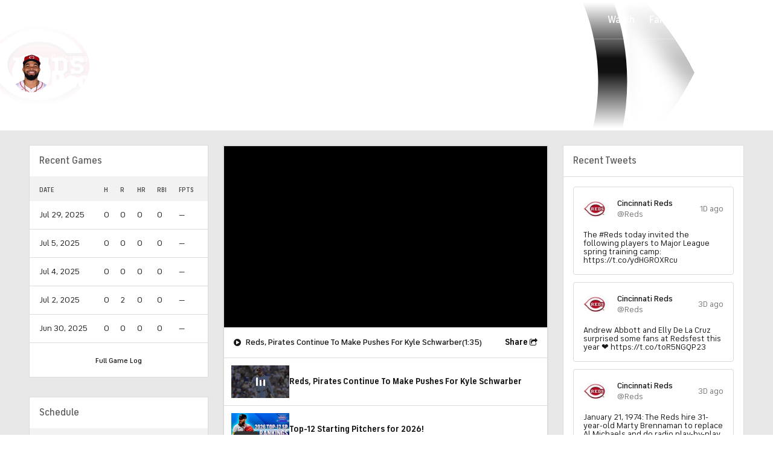

--- FILE ---
content_type: application/javascript
request_url: https://sportsfly.cbsistatic.com/fly-395/bundles/sportsmediajs/js-build/libs/chart.min.js
body_size: 71853
content:
"use strict";var _slicedToArray=function(){function i(t,e){var i=[];var n=true;var r=false;var a=undefined;try{for(var o=t[Symbol.iterator](),s;!(n=(s=o.next()).done);n=true){i.push(s.value);if(e&&i.length===e)break}}catch(t){r=true;a=t}finally{try{if(!n&&o["return"])o["return"]()}finally{if(r)throw a}}return i}return function(t,e){if(Array.isArray(t)){return t}else if(Symbol.iterator in Object(t)){return i(t,e)}else{throw new TypeError("Invalid attempt to destructure non-iterable instance")}}}();var _extends=Object.assign||function(t){for(var e=1;e<arguments.length;e++){var i=arguments[e];for(var n in i){if(Object.prototype.hasOwnProperty.call(i,n)){t[n]=i[n]}}}return t};var _get=function t(e,i,n){var r=true;t:while(r){var a=e,o=i,s=n;r=false;if(a===null)a=Function.prototype;var l=Object.getOwnPropertyDescriptor(a,o);if(l===undefined){var u=Object.getPrototypeOf(a);if(u===null){return undefined}else{e=u;i=o;n=s;r=true;l=u=undefined;continue t}}else if("value"in l){return l.value}else{var h=l.get;if(h===undefined){return undefined}return h.call(s)}}};var _createClass=function(){function n(t,e){for(var i=0;i<e.length;i++){var n=e[i];n.enumerable=n.enumerable||false;n.configurable=true;if("value"in n)n.writable=true;Object.defineProperty(t,n.key,n)}}return function(t,e,i){if(e)n(t.prototype,e);if(i)n(t,i);return t}}();function _toConsumableArray(t){if(Array.isArray(t)){for(var e=0,i=Array(t.length);e<t.length;e++)i[e]=t[e];return i}else{return Array.from(t)}}function _inherits(t,e){if(typeof e!=="function"&&e!==null){throw new TypeError("Super expression must either be null or a function, not "+typeof e)}t.prototype=Object.create(e&&e.prototype,{constructor:{value:t,enumerable:false,writable:true,configurable:true}});if(e)Object.setPrototypeOf?Object.setPrototypeOf(t,e):t.__proto__=e}function _defineProperty(t,e,i){if(e in t){Object.defineProperty(t,e,{value:i,enumerable:true,configurable:true,writable:true})}else{t[e]=i}return t}function _classCallCheck(t,e){if(!(t instanceof e)){throw new TypeError("Cannot call a class as a function")}}!function(t,e){"object"==typeof exports&&"undefined"!=typeof module?module.exports=e():"function"==typeof define&&define.amd?define(e):(t="undefined"!=typeof globalThis?globalThis:t||self).Chart=e()}(undefined,function(){"use strict";var L="undefined"==typeof window?function(t){return t()}:window.requestAnimationFrame;function R(n,r,t){var a=t||function(t){return Array.prototype.slice.call(t)};var o=!1,s=[];return function(){for(var t=arguments.length,e=Array(t),i=0;i<t;i++){e[i]=arguments[i]}s=a(e),o||(o=!0,L.call(window,function(){o=!1,n.apply(r,s)}))}}function E(n,r){var a=undefined;return function(){for(var t=arguments.length,e=Array(t),i=0;i<t;i++){e[i]=arguments[i]}return r?(clearTimeout(a),a=setTimeout(n,r,e)):n.apply(this,e),r}}var I=function t(e){return"start"===e?"left":"end"===e?"right":"center"},O=function t(e,i,n){return"start"===e?i:"end"===e?n:(i+n)/2},z=function t(e,i,n,r){return e===(r?"left":"right")?n:"center"===e?(i+n)/2:i};var d=new(function(){function t(){_classCallCheck(this,t);this._request=null,this._charts=new Map,this._running=!1,this._lastDate=void 0}_createClass(t,[{key:"_notify",value:function t(e,i,n,r){var a=i.listeners[r],o=i.duration;a.forEach(function(t){return t({chart:e,initial:i.initial,numSteps:o,currentStep:Math.min(n-i.start,o)})})}},{key:"_refresh",value:function t(){var e=this;this._request||(this._running=!0,this._request=L.call(window,function(){e._update(),e._request=null,e._running&&e._refresh()}))}},{key:"_update",value:function t(){var o=this;var s=arguments.length<=0||arguments[0]===undefined?Date.now():arguments[0];var l=0;this._charts.forEach(function(t,e){if(!t.running||!t.items.length)return;var i=t.items;var n=undefined,r=i.length-1,a=!1;for(;r>=0;--r)n=i[r],n._active?(n._total>t.duration&&(t.duration=n._total),n.tick(s),a=!0):(i[r]=i[i.length-1],i.pop());a&&(e.draw(),o._notify(e,t,s,"progress")),i.length||(t.running=!1,o._notify(e,t,s,"complete"),t.initial=!1),l+=i.length}),this._lastDate=s,0===l&&(this._running=!1)}},{key:"_getAnims",value:function t(e){var i=this._charts;var n=i.get(e);return n||(n={running:!1,initial:!0,items:[],listeners:{complete:[],progress:[]}},i.set(e,n)),n}},{key:"listen",value:function t(e,i,n){this._getAnims(e).listeners[i].push(n)}},{key:"add",value:function t(e,i){var n;i&&i.length&&(n=this._getAnims(e).items).push.apply(n,_toConsumableArray(i))}},{key:"has",value:function t(e){return this._getAnims(e).items.length>0}},{key:"start",value:function t(e){var i=this._charts.get(e);i&&(i.running=!0,i.start=Date.now(),i.duration=i.items.reduce(function(t,e){return Math.max(t,e._duration)},0),this._refresh())}},{key:"running",value:function t(e){if(!this._running)return!1;var i=this._charts.get(e);return!!(i&&i.running&&i.items.length)}},{key:"stop",value:function t(e){var i=this._charts.get(e);if(!i||!i.items.length)return;var n=i.items;var r=n.length-1;for(;r>=0;--r)n[r].cancel();i.items=[],this._notify(e,i,Date.now(),"complete")}},{key:"remove",value:function t(e){return this._charts["delete"](e)}}]);return t}());var s={0:0,1:1,2:2,3:3,4:4,5:5,6:6,7:7,8:8,9:9,A:10,B:11,C:12,D:13,E:14,F:15,a:10,b:11,c:12,d:13,e:14,f:15},r="0123456789ABCDEF",a=function t(e){return r[15&e]},o=function t(e){return r[(240&e)>>4]+r[15&e]},B=function t(e){return(240&e)>>4==(15&e)};function V(t){var e=function(t){return B(t.r)&&B(t.g)&&B(t.b)&&B(t.a)}(t)?a:o;return t?"#"+e(t.r)+e(t.g)+e(t.b)+(t.a<255?e(t.a):""):t}function W(t){return t+.5|0}var N=function t(e,i,n){return Math.max(Math.min(e,n),i)};function Y(t){return N(W(2.55*t),0,255)}function U(t){return N(W(255*t),0,255)}function $(t){return N(W(t/2.55)/100,0,1)}function X(t){return N(W(100*t),0,100)}var J=/^rgba?\(\s*([-+.\d]+)(%)?[\s,]+([-+.e\d]+)(%)?[\s,]+([-+.e\d]+)(%)?(?:[\s,/]+([-+.e\d]+)(%)?)?\s*\)$/;var Q=/^(hsla?|hwb|hsv)\(\s*([-+.e\d]+)(?:deg)?[\s,]+([-+.e\d]+)%[\s,]+([-+.e\d]+)%(?:[\s,]+([-+.e\d]+)(%)?)?\s*\)$/;function tt(n,t,r){var a=t*Math.min(r,1-r),e=function t(e){var i=arguments.length<=1||arguments[1]===undefined?(e+n/30)%12:arguments[1];return function(){return r-a*Math.max(Math.min(i-3,9-i,1),-1)}()};return[e(0),e(8),e(4)]}function et(n,r,a){var t=function t(e){var i=arguments.length<=1||arguments[1]===undefined?(e+n/60)%6:arguments[1];return function(){return a-a*r*Math.max(Math.min(i,4-i,1),0)}()};return[t(5),t(3),t(1)]}function it(t,e,i){var n=tt(t,1,.5);var r=undefined;for(e+i>1&&(r=1/(e+i),e*=r,i*=r),r=0;r<3;r++)n[r]*=1-e-i,n[r]+=e;return n}function nt(t){var e=t.r/255,i=t.g/255,n=t.b/255,r=Math.max(e,i,n),a=Math.min(e,i,n),o=(r+a)/2;var s=undefined,l=undefined,u=undefined;return r!==a&&(u=r-a,l=o>.5?u/(2-r-a):u/(r+a),s=r===e?(i-n)/u+(i<n?6:0):r===i?(n-e)/u+2:(e-i)/u+4,s=60*s+.5),[0|s,l||0,o]}function rt(t,e,i,n){return(Array.isArray(e)?t(e[0],e[1],e[2]):t(e,i,n)).map(U)}function at(t,e,i){return rt(tt,t,e,i)}function ot(t){return(t%360+360)%360}function st(t){var e=Q.exec(t);var i=undefined,n=255;if(!e)return;e[5]!==i&&(n=e[6]?Y(+e[5]):U(+e[5]));var r=ot(+e[2]),a=+e[3]/100,o=+e[4]/100;return i="hwb"===e[1]?function(t,e,i){return rt(it,t,e,i)}(r,a,o):"hsv"===e[1]?function(t,e,i){return rt(et,t,e,i)}(r,a,o):at(r,a,o),{r:i[0],g:i[1],b:i[2],a:n}}var lt={x:"dark",Z:"light",Y:"re",X:"blu",W:"gr",V:"medium",U:"slate",A:"ee",T:"ol",S:"or",B:"ra",C:"lateg",D:"ights",R:"in",Q:"turquois",E:"hi",P:"ro",O:"al",N:"le",M:"de",L:"yello",F:"en",K:"ch",G:"arks",H:"ea",I:"ightg",J:"wh"},ut={OiceXe:"f0f8ff",antiquewEte:"faebd7",aqua:"ffff",aquamarRe:"7fffd4",azuY:"f0ffff",beige:"f5f5dc",bisque:"ffe4c4",black:"0",blanKedOmond:"ffebcd",Xe:"ff",XeviTet:"8a2be2",bPwn:"a52a2a",burlywood:"deb887",caMtXe:"5f9ea0",KartYuse:"7fff00",KocTate:"d2691e",cSO:"ff7f50",cSnflowerXe:"6495ed",cSnsilk:"fff8dc",crimson:"dc143c",cyan:"ffff",xXe:"8b",xcyan:"8b8b",xgTMnPd:"b8860b",xWay:"a9a9a9",xgYF:"6400",xgYy:"a9a9a9",xkhaki:"bdb76b",xmagFta:"8b008b",xTivegYF:"556b2f",xSange:"ff8c00",xScEd:"9932cc",xYd:"8b0000",xsOmon:"e9967a",xsHgYF:"8fbc8f",xUXe:"483d8b",xUWay:"2f4f4f",xUgYy:"2f4f4f",xQe:"ced1",xviTet:"9400d3",dAppRk:"ff1493",dApskyXe:"bfff",dimWay:"696969",dimgYy:"696969",dodgerXe:"1e90ff",fiYbrick:"b22222",flSOwEte:"fffaf0",foYstWAn:"228b22",fuKsia:"ff00ff",gaRsbSo:"dcdcdc",ghostwEte:"f8f8ff",gTd:"ffd700",gTMnPd:"daa520",Way:"808080",gYF:"8000",gYFLw:"adff2f",gYy:"808080",honeyMw:"f0fff0",hotpRk:"ff69b4",RdianYd:"cd5c5c",Rdigo:"4b0082",ivSy:"fffff0",khaki:"f0e68c",lavFMr:"e6e6fa",lavFMrXsh:"fff0f5",lawngYF:"7cfc00",NmoncEffon:"fffacd",ZXe:"add8e6",ZcSO:"f08080",Zcyan:"e0ffff",ZgTMnPdLw:"fafad2",ZWay:"d3d3d3",ZgYF:"90ee90",ZgYy:"d3d3d3",ZpRk:"ffb6c1",ZsOmon:"ffa07a",ZsHgYF:"20b2aa",ZskyXe:"87cefa",ZUWay:"778899",ZUgYy:"778899",ZstAlXe:"b0c4de",ZLw:"ffffe0",lime:"ff00",limegYF:"32cd32",lRF:"faf0e6",magFta:"ff00ff",maPon:"800000",VaquamarRe:"66cdaa",VXe:"cd",VScEd:"ba55d3",VpurpN:"9370db",VsHgYF:"3cb371",VUXe:"7b68ee",VsprRggYF:"fa9a",VQe:"48d1cc",VviTetYd:"c71585",midnightXe:"191970",mRtcYam:"f5fffa",mistyPse:"ffe4e1",moccasR:"ffe4b5",navajowEte:"ffdead",navy:"80",Tdlace:"fdf5e6",Tive:"808000",TivedBb:"6b8e23",Sange:"ffa500",SangeYd:"ff4500",ScEd:"da70d6",pOegTMnPd:"eee8aa",pOegYF:"98fb98",pOeQe:"afeeee",pOeviTetYd:"db7093",papayawEp:"ffefd5",pHKpuff:"ffdab9",peru:"cd853f",pRk:"ffc0cb",plum:"dda0dd",powMrXe:"b0e0e6",purpN:"800080",YbeccapurpN:"663399",Yd:"ff0000",Psybrown:"bc8f8f",PyOXe:"4169e1",saddNbPwn:"8b4513",sOmon:"fa8072",sandybPwn:"f4a460",sHgYF:"2e8b57",sHshell:"fff5ee",siFna:"a0522d",silver:"c0c0c0",skyXe:"87ceeb",UXe:"6a5acd",UWay:"708090",UgYy:"708090",snow:"fffafa",sprRggYF:"ff7f",stAlXe:"4682b4",tan:"d2b48c",teO:"8080",tEstN:"d8bfd8",tomato:"ff6347",Qe:"40e0d0",viTet:"ee82ee",JHt:"f5deb3",wEte:"ffffff",wEtesmoke:"f5f5f5",Lw:"ffff00",LwgYF:"9acd32"};var ht=undefined;function ct(t){ht||(ht=function(){var t={},e=Object.keys(ut),i=Object.keys(lt);var n=undefined,r=undefined,a=undefined,o=undefined,s=undefined;for(n=0;n<e.length;n++){for(o=s=e[n],r=0;r<i.length;r++)a=i[r],s=s.replace(a,lt[a]);a=parseInt(ut[o],16),t[s]=[a>>16&255,a>>8&255,255&a]}return t}(),ht.transparent=[0,0,0,0]);var e=ht[t.toLowerCase()];return e&&{r:e[0],g:e[1],b:e[2],a:4===e.length?e[3]:255}}function dt(t,e,i){if(t){var n=nt(t);n[e]=Math.max(0,Math.min(n[e]+n[e]*i,0===e?360:1)),n=at(n),t.r=n[0],t.g=n[1],t.b=n[2]}}function ft(t,e){return t?Object.assign(e||{},t):t}function vt(t){var e={r:0,g:0,b:0,a:255};return Array.isArray(t)?t.length>=3&&(e={r:t[0],g:t[1],b:t[2],a:255},t.length>3&&(e.a=U(t[3]))):(e=ft(t,{r:0,g:0,b:0,a:1})).a=U(e.a),e}function gt(t){return"r"===t.charAt(0)?function(t){var e=J.exec(t);var i=undefined,n=undefined,r=undefined,a=255;if(e){if(e[7]!==i){var o=+e[7];a=255&(e[8]?Y(o):255*o)}return i=+e[1],n=+e[3],r=+e[5],i=255&(e[2]?Y(i):i),n=255&(e[4]?Y(n):n),r=255&(e[6]?Y(r):r),{r:i,g:n,b:r,a:a}}}(t):st(t)}var pt=function(){function o(t){_classCallCheck(this,o);if(t instanceof o)return t;var e=typeof t;var i=undefined;var n,r,a;"object"===e?i=vt(t):"string"===e&&(a=(n=t).length,"#"===n[0]&&(4===a||5===a?r={r:255&17*s[n[1]],g:255&17*s[n[2]],b:255&17*s[n[3]],a:5===a?17*s[n[4]]:255}:7!==a&&9!==a||(r={r:s[n[1]]<<4|s[n[2]],g:s[n[3]]<<4|s[n[4]],b:s[n[5]]<<4|s[n[6]],a:9===a?s[n[7]]<<4|s[n[8]]:255})),i=r||ct(t)||gt(t)),this._rgb=i,this._valid=!!i}_createClass(o,[{key:"rgbString",value:function t(){return this._valid?(e=this._rgb)&&(e.a<255?"rgba("+e.r+", "+e.g+", "+e.b+", "+$(e.a)+")":"rgb("+e.r+", "+e.g+", "+e.b+")"):this._rgb;var e}},{key:"hexString",value:function t(){return this._valid?V(this._rgb):this._rgb}},{key:"hslString",value:function t(){return this._valid?function(t){if(!t)return;var e=nt(t),i=e[0],n=X(e[1]),r=X(e[2]);return t.a<255?"hsla("+i+", "+n+"%, "+r+"%, "+$(t.a)+")":"hsl("+i+", "+n+"%, "+r+"%)"}(this._rgb):this._rgb}},{key:"mix",value:function t(e,i){var n=this;if(e){var r=n.rgb,a=e.rgb;var o=undefined;var s=i===o?.5:i,l=2*s-1,u=r.a-a.a,h=((l*u==-1?l:(l+u)/(1+l*u))+1)/2;o=1-h,r.r=255&h*r.r+o*a.r+.5,r.g=255&h*r.g+o*a.g+.5,r.b=255&h*r.b+o*a.b+.5,r.a=s*r.a+(1-s)*a.a,n.rgb=r}return n}},{key:"clone",value:function t(){return new o(this.rgb)}},{key:"alpha",value:function t(e){return this._rgb.a=U(e),this}},{key:"clearer",value:function t(e){return this._rgb.a*=1-e,this}},{key:"greyscale",value:function t(){var e=this._rgb,i=W(.3*e.r+.59*e.g+.11*e.b);return e.r=e.g=e.b=i,this}},{key:"opaquer",value:function t(e){return this._rgb.a*=1+e,this}},{key:"negate",value:function t(){var e=this._rgb;return e.r=255-e.r,e.g=255-e.g,e.b=255-e.b,this}},{key:"lighten",value:function t(e){return dt(this._rgb,2,e),this}},{key:"darken",value:function t(e){return dt(this._rgb,2,-e),this}},{key:"saturate",value:function t(e){return dt(this._rgb,1,e),this}},{key:"desaturate",value:function t(e){return dt(this._rgb,1,-e),this}},{key:"rotate",value:function t(e){return function(t,e){var i=nt(t);i[0]=ot(i[0]+e),i=at(i),t.r=i[0],t.g=i[1],t.b=i[2]}(this._rgb,e),this}},{key:"valid",get:function t(){return this._valid}},{key:"rgb",get:function t(){var e=ft(this._rgb);return e&&(e.a=$(e.a)),e},set:function t(e){this._rgb=vt(e)}}]);return o}();function yt(t){return new pt(t)}var mt=function t(e){return e instanceof CanvasGradient||e instanceof CanvasPattern};function bt(t){return mt(t)?t:yt(t)}function xt(t){return mt(t)?t:yt(t).saturate(.5).darken(.1).hexString()}function t(){}var _t=function(){var t=0;return function(){return t++}}();function D(t){return null==t}function q(t){if(Array.isArray&&Array.isArray(t))return!0;var e=Object.prototype.toString.call(t);return"[object"===e.substr(0,7)&&"Array]"===e.substr(-6)}function K(t){return null!==t&&"[object Object]"===Object.prototype.toString.call(t)}var p=function t(e){return("number"==typeof e||e instanceof Number)&&isFinite(+e)};function c(t,e){return p(t)?t:e}function H(t,e){return void 0===t?e:t}var kt=function t(e,i){return"string"==typeof e&&e.endsWith("%")?parseFloat(e)/100:e/i},wt=function t(e,i){return"string"==typeof e&&e.endsWith("%")?parseFloat(e)/100*i:+e};function g(t,e,i){if(t&&"function"==typeof t.call)return t.apply(i,e)}function M(t,e,i,n){var r=undefined,a=undefined,o=undefined;if(q(t))if(a=t.length,n)for(r=a-1;r>=0;r--)e.call(i,t[r],r);else for(r=0;r<a;r++)e.call(i,t[r],r);else if(K(t))for(o=Object.keys(t),a=o.length,r=0;r<a;r++)e.call(i,t[o[r]],o[r])}function Mt(t,e){var i=undefined,n=undefined,r=undefined,a=undefined;if(!t||!e||t.length!==e.length)return!1;for(i=0,n=t.length;i<n;++i)if(r=t[i],a=e[i],r.datasetIndex!==a.datasetIndex||r.index!==a.index)return!1;return!0}function Ct(t){if(q(t))return t.map(Ct);if(K(t)){var e=Object.create(null),i=Object.keys(t),n=i.length;var r=0;for(;r<n;++r)e[i[r]]=Ct(t[i[r]]);return e}return t}function Pt(t){return-1===["__proto__","prototype","constructor"].indexOf(t)}function St(t,e,i,n){if(!Pt(t))return;var r=e[t],a=i[t];K(r)&&K(a)?Ot(r,a,n):e[t]=Ct(a)}function Ot(t,e,i){var n=q(e)?e:[e],r=n.length;if(!K(t))return t;var a=(i=i||{}).merger||St;for(var o=0;o<r;++o){if(!K(e=n[o]))continue;var s=Object.keys(e);for(var l=0,u=s.length;l<u;++l){a(s[l],t,e,i)}}return t}function Dt(t,e){return Ot(t,e,{merger:At})}function At(t,e,i){if(!Pt(t))return;var n=e[t],r=i[t];K(n)&&K(r)?Dt(n,r):Object.prototype.hasOwnProperty.call(e,t)||(e[t]=Ct(r))}function Tt(t,e){var i=t.indexOf(".",e);return-1===i?t.length:i}function Lt(t,e){if(""===e)return t;var i=0,n=Tt(e,i);for(;t&&n>i;)t=t[e.substr(i,n-i)],i=n+1,n=Tt(e,i);return t}function Rt(t){return t.charAt(0).toUpperCase()+t.slice(1)}var x=function t(e){return void 0!==e},y=function t(e){return"function"==typeof e},Et=function t(e,i){if(e.size!==i.size)return!1;var n=true;var r=false;var a=undefined;try{for(var o=e[Symbol.iterator](),s;!(n=(s=o.next()).done);n=true){var l=s.value;if(!i.has(l))return!1}}catch(t){r=true;a=t}finally{try{if(!n&&o["return"]){o["return"]()}}finally{if(r){throw a}}}return!0};function It(t){return"mouseup"===t.type||"click"===t.type||"contextmenu"===t.type}var zt=Object.create(null),Ft=Object.create(null);function jt(t,e){if(!e)return t;var i=e.split(".");for(var n=0,r=i.length;n<r;++n){var a=i[n];t=t[a]||(t[a]=Object.create(null))}return t}function Bt(t,e,i){return"string"==typeof e?Ot(jt(t,e),i):Ot(jt(t,""),e)}var A=new(function(){function e(t){_classCallCheck(this,e);this.animation=void 0,this.backgroundColor="rgba(0,0,0,0.1)",this.borderColor="rgba(0,0,0,0.1)",this.color="#666",this.datasets={},this.devicePixelRatio=function(t){return t.chart.platform.getDevicePixelRatio()},this.elements={},this.events=["mousemove","mouseout","click","touchstart","touchmove"],this.font={family:"'Helvetica Neue', 'Helvetica', 'Arial', sans-serif",size:12,style:"normal",lineHeight:1.2,weight:null},this.hover={},this.hoverBackgroundColor=function(t,e){return xt(e.backgroundColor)},this.hoverBorderColor=function(t,e){return xt(e.borderColor)},this.hoverColor=function(t,e){return xt(e.color)},this.indexAxis="x",this.interaction={mode:"nearest",intersect:!0},this.maintainAspectRatio=!0,this.onHover=null,this.onClick=null,this.parsing=!0,this.plugins={},this.responsive=!0,this.scale=void 0,this.scales={},this.showLine=!0,this.drawActiveElementsOnTop=!0,this.describe(t)}_createClass(e,[{key:"set",value:function t(e,i){return Bt(this,e,i)}},{key:"get",value:function t(e){return jt(this,e)}},{key:"describe",value:function t(e,i){return Bt(Ft,e,i)}},{key:"override",value:function t(e,i){return Bt(zt,e,i)}},{key:"route",value:function t(e,i,n,r){var a;var o=jt(this,e),s=jt(this,n),l="_"+i;Object.defineProperties(o,(a={},_defineProperty(a,l,{value:o[i],writable:!0}),_defineProperty(a,i,{enumerable:!0,get:function t(){var e=this[l],i=s[r];return K(e)?Object.assign({},i,e):H(e,i)},set:function t(e){this[l]=e}}),a))}}]);return e}())({_scriptable:function t(e){return!e.startsWith("on")},_indexable:function t(e){return"events"!==e},hover:{_fallback:"interaction"},interaction:{_scriptable:!1,_indexable:!1}});var F=Math.PI,w=2*F,Vt=w+F,Wt=Number.POSITIVE_INFINITY,Nt=F/180,j=F/2,Ht=F/4,Yt=2*F/3,f=Math.log10,_=Math.sign;function Ut(t){var e=Math.round(t);t=qt(t,e,t/1e3)?e:t;var i=Math.pow(10,Math.floor(f(t))),n=t/i;return(n<=1?1:n<=2?2:n<=5?5:10)*i}function $t(t){var e=[],i=Math.sqrt(t);var n=undefined;for(n=1;n<i;n++)t%n==0&&(e.push(n),e.push(t/n));return i===(0|i)&&e.push(i),e.sort(function(t,e){return t-e}).pop(),e}function Xt(t){return!isNaN(parseFloat(t))&&isFinite(t)}function qt(t,e,i){return Math.abs(t-e)<i}function Kt(t,e){var i=Math.round(t);return i-e<=t&&i+e>=t}function Gt(t,e,i){var n=undefined,r=undefined,a=undefined;for(n=0,r=t.length;n<r;n++)a=t[n][i],isNaN(a)||(e.min=Math.min(e.min,a),e.max=Math.max(e.max,a))}function G(t){return t*(F/180)}function Zt(t){return t*(180/F)}function Jt(t){if(!p(t))return;var e=1,i=0;for(;Math.round(t*e)/e!==t;)e*=10,i++;return i}function Qt(t,e){var i=e.x-t.x,n=e.y-t.y,r=Math.sqrt(i*i+n*n);var a=Math.atan2(n,i);return a<-.5*F&&(a+=w),{angle:a,distance:r}}function te(t,e){return Math.sqrt(Math.pow(e.x-t.x,2)+Math.pow(e.y-t.y,2))}function ee(t,e){return(t-e+Vt)%w-F}function m(t){return(t%w+w)%w}function ie(t,e,i,n){var r=m(t),a=m(e),o=m(i),s=m(a-r),l=m(o-r),u=m(r-a),h=m(r-o);return r===a||r===o||n&&a===o||s>l&&u<h}function b(t,e,i){return Math.max(e,Math.min(i,t))}function ne(t){return b(t,-32768,32767)}function k(t,e,i){var n=arguments.length<=3||arguments[3]===undefined?1e-6:arguments[3];return t>=Math.min(e,i)-n&&t<=Math.max(e,i)+n}function re(t){return!t||D(t.size)||D(t.family)?null:(t.style?t.style+" ":"")+(t.weight?t.weight+" ":"")+t.size+"px "+t.family}function ae(t,e,i,n,r){var a=e[r];return a||(a=e[r]=t.measureText(r).width,i.push(r)),a>n&&(n=a),n}function oe(t,e,i,n){var r=(n=n||{}).data=n.data||{},a=n.garbageCollect=n.garbageCollect||[];n.font!==e&&(r=n.data={},a=n.garbageCollect=[],n.font=e),t.save(),t.font=e;var o=0;var s=i.length;var l=undefined,u=undefined,h=undefined,c=undefined,d=undefined;for(l=0;l<s;l++)if(c=i[l],null!=c&&!0!==q(c))o=ae(t,r,a,o,c);else if(q(c))for(u=0,h=c.length;u<h;u++)d=c[u],null==d||q(d)||(o=ae(t,r,a,o,d));t.restore();var f=a.length/2;if(f>i.length){for(l=0;l<f;l++)delete r[a[l]];a.splice(0,f)}return o}function se(t,e,i){var n=t.currentDevicePixelRatio,r=0!==i?Math.max(i/2,.5):0;return Math.round((e-r)*n)/n+r}function le(t,e){(e=e||t.getContext("2d")).save(),e.resetTransform(),e.clearRect(0,0,t.width,t.height),e.restore()}function ue(t,e,i,n){var r=undefined,a=undefined,o=undefined,s=undefined,l=undefined;var u=e.pointStyle,h=e.rotation,c=e.radius;var d=(h||0)*Nt;if(u&&"object"==typeof u&&(r=u.toString(),"[object HTMLImageElement]"===r||"[object HTMLCanvasElement]"===r))return t.save(),t.translate(i,n),t.rotate(d),t.drawImage(u,-u.width/2,-u.height/2,u.width,u.height),void t.restore();if(!(isNaN(c)||c<=0)){switch(t.beginPath(),u){default:t.arc(i,n,c,0,w),t.closePath();break;case"triangle":t.moveTo(i+Math.sin(d)*c,n-Math.cos(d)*c),d+=Yt,t.lineTo(i+Math.sin(d)*c,n-Math.cos(d)*c),d+=Yt,t.lineTo(i+Math.sin(d)*c,n-Math.cos(d)*c),t.closePath();break;case"rectRounded":l=.516*c,s=c-l,a=Math.cos(d+Ht)*s,o=Math.sin(d+Ht)*s,t.arc(i-a,n-o,l,d-F,d-j),t.arc(i+o,n-a,l,d-j,d),t.arc(i+a,n+o,l,d,d+j),t.arc(i-o,n+a,l,d+j,d+F),t.closePath();break;case"rect":if(!h){s=Math.SQRT1_2*c,t.rect(i-s,n-s,2*s,2*s);break}d+=Ht;case"rectRot":a=Math.cos(d)*c,o=Math.sin(d)*c,t.moveTo(i-a,n-o),t.lineTo(i+o,n-a),t.lineTo(i+a,n+o),t.lineTo(i-o,n+a),t.closePath();break;case"crossRot":d+=Ht;case"cross":a=Math.cos(d)*c,o=Math.sin(d)*c,t.moveTo(i-a,n-o),t.lineTo(i+a,n+o),t.moveTo(i+o,n-a),t.lineTo(i-o,n+a);break;case"star":a=Math.cos(d)*c,o=Math.sin(d)*c,t.moveTo(i-a,n-o),t.lineTo(i+a,n+o),t.moveTo(i+o,n-a),t.lineTo(i-o,n+a),d+=Ht,a=Math.cos(d)*c,o=Math.sin(d)*c,t.moveTo(i-a,n-o),t.lineTo(i+a,n+o),t.moveTo(i+o,n-a),t.lineTo(i-o,n+a);break;case"line":a=Math.cos(d)*c,o=Math.sin(d)*c,t.moveTo(i-a,n-o),t.lineTo(i+a,n+o);break;case"dash":t.moveTo(i,n),t.lineTo(i+Math.cos(d)*c,n+Math.sin(d)*c)}t.fill(),e.borderWidth>0&&t.stroke()}}function he(t,e,i){return i=i||.5,!e||t&&t.x>e.left-i&&t.x<e.right+i&&t.y>e.top-i&&t.y<e.bottom+i}function ce(t,e){t.save(),t.beginPath(),t.rect(e.left,e.top,e.right-e.left,e.bottom-e.top),t.clip()}function de(t){t.restore()}function fe(t,e,i,n,r){if(!e)return t.lineTo(i.x,i.y);if("middle"===r){var a=(e.x+i.x)/2;t.lineTo(a,e.y),t.lineTo(a,i.y)}else"after"===r!=!!n?t.lineTo(e.x,i.y):t.lineTo(i.x,e.y);t.lineTo(i.x,i.y)}function ve(t,e,i,n){if(!e)return t.lineTo(i.x,i.y);t.bezierCurveTo(n?e.cp1x:e.cp2x,n?e.cp1y:e.cp2y,n?i.cp2x:i.cp1x,n?i.cp2y:i.cp1y,i.x,i.y)}function ge(t,e,i,n,r){var a=arguments.length<=5||arguments[5]===undefined?{}:arguments[5];var o=q(e)?e:[e],s=a.strokeWidth>0&&""!==a.strokeColor;var l=undefined,u=undefined;for(t.save(),t.font=r.string,function(t,e){e.translation&&t.translate(e.translation[0],e.translation[1]);D(e.rotation)||t.rotate(e.rotation);e.color&&(t.fillStyle=e.color);e.textAlign&&(t.textAlign=e.textAlign);e.textBaseline&&(t.textBaseline=e.textBaseline)}(t,a),l=0;l<o.length;++l)u=o[l],s&&(a.strokeColor&&(t.strokeStyle=a.strokeColor),D(a.strokeWidth)||(t.lineWidth=a.strokeWidth),t.strokeText(u,i,n,a.maxWidth)),t.fillText(u,i,n,a.maxWidth),pe(t,i,n,u,a),n+=r.lineHeight;t.restore()}function pe(t,e,i,n,r){if(r.strikethrough||r.underline){var a=t.measureText(n),o=e-a.actualBoundingBoxLeft,s=e+a.actualBoundingBoxRight,l=i-a.actualBoundingBoxAscent,u=i+a.actualBoundingBoxDescent,h=r.strikethrough?(l+u)/2:u;t.strokeStyle=t.fillStyle,t.beginPath(),t.lineWidth=r.decorationWidth||2,t.moveTo(o,h),t.lineTo(s,h),t.stroke()}}function ye(t,e){var i=e.x;var n=e.y;var r=e.w;var a=e.h;var o=e.radius;t.arc(i+o.topLeft,n+o.topLeft,o.topLeft,-j,F,!0),t.lineTo(i,n+a-o.bottomLeft),t.arc(i+o.bottomLeft,n+a-o.bottomLeft,o.bottomLeft,F,j,!0),t.lineTo(i+r-o.bottomRight,n+a),t.arc(i+r-o.bottomRight,n+a-o.bottomRight,o.bottomRight,j,0,!0),t.lineTo(i+r,n+o.topRight),t.arc(i+r-o.topRight,n+o.topRight,o.topRight,0,-j,!0),t.lineTo(i+o.topLeft,n)}function me(e,i,t){t=t||function(t){return e[t]<i};var n=undefined,r=e.length-1,a=0;for(;r-a>1;)n=a+r>>1,t(n)?a=n:r=n;return{lo:a,hi:r}}var C=function t(e,i,n){return me(e,n,function(t){return e[t][i]<n})},be=function t(e,i,n){return me(e,n,function(t){return e[t][i]>=n})};function xe(t,e,i){var n=0,r=t.length;for(;n<r&&t[n]<e;)n++;for(;r>n&&t[r-1]>i;)r--;return n>0||r<t.length?t.slice(n,r):t}var _e=["push","pop","shift","splice","unshift"];function ke(s,t){s._chartjs?s._chartjs.listeners.push(t):(Object.defineProperty(s,"_chartjs",{configurable:!0,enumerable:!1,value:{listeners:[t]}}),_e.forEach(function(t){var a="_onData"+Rt(t),o=s[t];Object.defineProperty(s,t,{configurable:!0,enumerable:!1,value:function t(){for(var e=arguments.length,i=Array(e),n=0;n<e;n++){i[n]=arguments[n]}var r=o.apply(this,i);return s._chartjs.listeners.forEach(function(t){"function"==typeof t[a]&&t[a].apply(t,i)}),r}})}))}function we(e,t){var i=e._chartjs;if(!i)return;var n=i.listeners,r=n.indexOf(t);-1!==r&&n.splice(r,1),n.length>0||(_e.forEach(function(t){delete e[t]}),delete e._chartjs)}function Me(t){var e=new Set;var i=undefined,n=undefined;for(i=0,n=t.length;i<n;++i)e.add(t[i]);return e.size===n?t:Array.from(e)}function Ce(){return"undefined"!=typeof window&&"undefined"!=typeof document}function Pe(t){var e=t.parentNode;return e&&"[object ShadowRoot]"===e.toString()&&(e=e.host),e}function Se(t,e,i){var n=undefined;return"string"==typeof t?(n=parseInt(t,10),-1!==t.indexOf("%")&&(n=n/100*e.parentNode[i])):n=t,n}var Oe=function t(e){return window.getComputedStyle(e,null)};function De(t,e){return Oe(t).getPropertyValue(e)}var Ae=["top","right","bottom","left"];function Te(t,e,i){var n={};i=i?"-"+i:"";for(var r=0;r<4;r++){var a=Ae[r];n[a]=parseFloat(t[e+"-"+a+i])||0}return n.width=n.left+n.right,n.height=n.top+n.bottom,n}function Le(t,e){var i=e.canvas;var n=e.currentDevicePixelRatio;var r=Oe(i);var a="border-box"===r.boxSizing;var o=Te(r,"padding");var s=Te(r,"border","width");var l=function(t,e){var i=t.native||t;var n=i.touches;var r=n&&n.length?n[0]:i;var a=r.offsetX;var o=r.offsetY;var s=undefined,l=undefined,u=!1;if(function(t,e,i){return(t>0||e>0)&&(!i||!i.shadowRoot)}(a,o,i.target))s=a,l=o;else{var h=e.getBoundingClientRect();s=r.clientX-h.left,l=r.clientY-h.top,u=!0}return{x:s,y:l,box:u}}(t,i);var u=l.x;var h=l.y;var c=l.box;var d=o.left+(c&&s.left);var f=o.top+(c&&s.top);var v=e.width;var g=e.height;return a&&(v-=o.width+s.width,g-=o.height+s.height),{x:Math.round((u-d)/v*i.width/n),y:Math.round((h-f)/g*i.height/n)}}var Re=function t(e){return Math.round(10*e)/10};function Ee(t,e,i,n){var r=Oe(t),a=Te(r,"margin"),o=Se(r.maxWidth,t,"clientWidth")||Wt,s=Se(r.maxHeight,t,"clientHeight")||Wt,l=function(t,e,i){var n=undefined,r=undefined;if(void 0===e||void 0===i){var a=Pe(t);if(a){var o=a.getBoundingClientRect(),s=Oe(a),l=Te(s,"border","width"),u=Te(s,"padding");e=o.width-u.width-l.width,i=o.height-u.height-l.height,n=Se(s.maxWidth,a,"clientWidth"),r=Se(s.maxHeight,a,"clientHeight")}else e=t.clientWidth,i=t.clientHeight}return{width:e,height:i,maxWidth:n||Wt,maxHeight:r||Wt}}(t,e,i);var u=l.width;var h=l.height;if("content-box"===r.boxSizing){var c=Te(r,"border","width"),d=Te(r,"padding");u-=d.width+c.width,h-=d.height+c.height}return u=Math.max(0,u-a.width),h=Math.max(0,n?Math.floor(u/n):h-a.height),u=Re(Math.min(u,o,l.maxWidth)),h=Re(Math.min(h,s,l.maxHeight)),u&&!h&&(h=Re(u/2)),{width:u,height:h}}function Ie(t,e,i){var n=e||1,r=Math.floor(t.height*n),a=Math.floor(t.width*n);t.height=r/n,t.width=a/n;var o=t.canvas;return o.style&&(i||!o.style.height&&!o.style.width)&&(o.style.height=t.height+"px",o.style.width=t.width+"px"),(t.currentDevicePixelRatio!==n||o.height!==r||o.width!==a)&&(t.currentDevicePixelRatio=n,o.height=r,o.width=a,t.ctx.setTransform(n,0,0,n,0,0),!0)}var ze=function(){var e=!1;try{var t=Object.defineProperties({},{passive:{get:function t(){return e=!0,!1},configurable:true,enumerable:true}});window.addEventListener("test",null,t),window.removeEventListener("test",null,t)}catch(e){}return e}();function Fe(t,e){var i=De(t,e),n=i&&i.match(/^(\d+)(\.\d+)?px$/);return n?+n[1]:void 0}function je(t,e){return"native"in t?{x:t.x,y:t.y}:Le(t,e)}function Be(t,e,i,n){var r=t.controller;var a=t.data;var o=t._sorted;var s=r._cachedMeta.iScale;if(s&&e===s.axis&&"r"!==e&&o&&a.length){var l=s._reversePixels?be:C;if(!n)return l(a,e,i);if(r._sharedOptions){var u=a[0],h="function"==typeof u.getRange&&u.getRange(e);if(h){var c=l(a,e,i-h),d=l(a,e,i+h);return{lo:c.lo,hi:d.hi}}}}return{lo:0,hi:a.length-1}}function Ve(t,e,i,n,r){var a=t.getSortedVisibleDatasetMetas(),o=i[e];for(var s=0,i=a.length;s<i;++s){var l=a[s];var u=l.index;var h=l.data;var c=Be(a[s],e,o,r);var d=c.lo;var f=c.hi;for(var v=d;v<=f;++v){var g=h[v];g.skip||n(g,u,v)}}}function We(t,n,e,r){var a=[];if(!he(n,t.chartArea,t._minPadding))return a;return Ve(t,e,n,function(t,e,i){t.inRange(n.x,n.y,r)&&a.push({element:t,datasetIndex:e,index:i})},!0),a}function Ne(o,s,t,l,u){var h=[];var c=function(t){var r=-1!==t.indexOf("x"),a=-1!==t.indexOf("y");return function(t,e){var i=r?Math.abs(t.x-e.x):0,n=a?Math.abs(t.y-e.y):0;return Math.sqrt(Math.pow(i,2)+Math.pow(n,2))}}(t);var d=Number.POSITIVE_INFINITY;return Ve(o,t,s,function(t,e,i){var n=t.inRange(s.x,s.y,u);if(l&&!n)return;var r=t.getCenterPoint(u);if(!he(r,o.chartArea,o._minPadding)&&!n)return;var a=c(s,r);a<d?(h=[{element:t,datasetIndex:e,index:i}],d=a):a===d&&h.push({element:t,datasetIndex:e,index:i})}),h}function He(t,e,i,n,r){return he(e,t.chartArea,t._minPadding)?"r"!==i||n?Ne(t,e,i,n,r):function(t,l,e,u){var h=[];return Ve(t,e,l,function(t,e,i){var n=t.getProps(["startAngle","endAngle"],u);var r=n.startAngle;var a=n.endAngle;var o=Qt(t,{x:l.x,y:l.y});var s=o.angle;ie(s,r,a)&&h.push({element:t,datasetIndex:e,index:i})}),h}(t,e,i,r):[]}function Ye(t,e,i,n){var r=je(e,t),a=[],o=i.axis,s="x"===o?"inXRange":"inYRange";var l=!1;return function(t,e){var i=t.getSortedVisibleDatasetMetas();var n=undefined,r=undefined,a=undefined;for(var o=0,s=i.length;o<s;++o){var l=i[o];n=l.index;r=l.data;for(var u=0,h=r.length;u<h;++u){a=r[u],a.skip||e(a,n,u)}}}(t,function(t,e,i){t[s](r[o],n)&&a.push({element:t,datasetIndex:e,index:i}),t.inRange(r.x,r.y,n)&&(l=!0)}),i.intersect&&!l?[]:a}var Ue={modes:{index:function t(e,i,n,r){var a=je(i,e),o=n.axis||"x",s=n.intersect?We(e,a,o,r):He(e,a,o,!1,r),l=[];return s.length?(e.getSortedVisibleDatasetMetas().forEach(function(t){var e=s[0].index,i=t.data[e];i&&!i.skip&&l.push({element:i,datasetIndex:t.index,index:e})}),l):[]},dataset:function t(e,i,n,r){var a=je(i,e),o=n.axis||"xy";var s=n.intersect?We(e,a,o,r):He(e,a,o,!1,r);if(s.length>0){var l=s[0].datasetIndex,u=e.getDatasetMeta(l).data;s=[];for(var h=0;h<u.length;++h){s.push({element:u[h],datasetIndex:l,index:h})}}return s},point:function t(e,i,n,r){return We(e,je(i,e),n.axis||"xy",r)},nearest:function t(e,i,n,r){return He(e,je(i,e),n.axis||"xy",n.intersect,r)},x:function t(e,i,n,r){return Ye(e,i,{axis:"x",intersect:n.intersect},r)},y:function t(e,i,n,r){return Ye(e,i,{axis:"y",intersect:n.intersect},r)}}};var $e=new RegExp(/^(normal|(\d+(?:\.\d+)?)(px|em|%)?)$/),Xe=new RegExp(/^(normal|italic|initial|inherit|unset|(oblique( -?[0-9]?[0-9]deg)?))$/);function qe(t,e){var i=(""+t).match($e);if(!i||"normal"===i[1])return 1.2*e;switch(t=+i[2],i[3]){case"px":return t;case"%":t/=100}return e*t}function Ke(e,i){var t={},n=K(i),r=n?Object.keys(i):i,a=K(e)?n?function(t){return H(e[t],e[i[t]])}:function(t){return e[t]}:function(){return e};var o=true;var s=false;var l=undefined;try{for(var u=r[Symbol.iterator](),h;!(o=(h=u.next()).done);o=true){var c=h.value;t[c]=+a(c)||0}}catch(t){s=true;l=t}finally{try{if(!o&&u["return"]){u["return"]()}}finally{if(s){throw l}}}return t}function Ge(t){return Ke(t,{top:"y",right:"x",bottom:"y",left:"x"})}function Ze(t){return Ke(t,["topLeft","topRight","bottomLeft","bottomRight"])}function Z(t){var e=Ge(t);return e.width=e.left+e.right,e.height=e.top+e.bottom,e}function T(t,e){t=t||{},e=e||A.font;var i=H(t.size,e.size);"string"==typeof i&&(i=parseInt(i,10));var n=H(t.style,e.style);n&&!(""+n).match(Xe)&&(console.warn('Invalid font style specified: "'+n+'"'),n="");var r={family:H(t.family,e.family),lineHeight:qe(H(t.lineHeight,e.lineHeight),i),size:i,style:n,weight:H(t.weight,e.weight),string:""};return r.string=re(r),r}function Je(t,e,i,n){var r=undefined,a=undefined,o=undefined,s=!0;for(r=0,a=t.length;r<a;++r)if(o=t[r],void 0!==o&&(void 0!==e&&"function"==typeof o&&(o=o(e),s=!1),void 0!==i&&q(o)&&(o=o[i%o.length],s=!1),void 0!==o))return n&&!s&&(n.cacheable=!1),o}function Qe(t,e,n){var i=t.min;var r=t.max;var a=wt(e,(r-i)/2);var o=function t(e,i){return n&&0===e?0:e+i};return{min:o(i,-Math.abs(a)),max:o(r,a)}}function P(t,e){return Object.assign(Object.create(t),e)}var ti=["left","top","right","bottom"];function ei(t,e){return t.filter(function(t){return t.pos===e})}function ii(t,e){return t.filter(function(t){return-1===ti.indexOf(t.pos)&&t.box.axis===e})}function ni(t,r){return t.sort(function(t,e){var i=r?e:t,n=r?t:e;return i.weight===n.weight?i.index-n.index:i.weight-n.weight})}function ri(t,e){var i=function(t){var e={};var i=true;var n=false;var r=undefined;try{for(var a=t[Symbol.iterator](),o;!(i=(o=a.next()).done);i=true){var s=o.value;var l=s.stack;var u=s.pos;var h=s.stackWeight;if(!l||!ti.includes(u))continue;var c=e[l]||(e[l]={count:0,placed:0,weight:0,size:0});c.count++,c.weight+=h}}catch(t){n=true;r=t}finally{try{if(!i&&a["return"]){a["return"]()}}finally{if(n){throw r}}}return e}(t);var n=e.vBoxMaxWidth;var r=e.hBoxMaxHeight;var a=undefined,o=undefined,s=undefined;for(a=0,o=t.length;a<o;++a){s=t[a];var l=s.box.fullSize;var u=i[s.stack];var h=u&&s.stackWeight/u.weight;s.horizontal?(s.width=h?h*n:l&&e.availableWidth,s.height=r):(s.width=n,s.height=h?h*r:l&&e.availableHeight)}return i}function ai(t,e,i,n){return Math.max(t[i],e[i])+Math.max(t[n],e[n])}function oi(t,e){t.top=Math.max(t.top,e.top),t.left=Math.max(t.left,e.left),t.bottom=Math.max(t.bottom,e.bottom),t.right=Math.max(t.right,e.right)}function si(t,e,i,n){var r=i.pos;var a=i.box;var o=t.maxPadding;if(!K(r)){i.size&&(t[r]-=i.size);var s=n[i.stack]||{size:0,count:1};s.size=Math.max(s.size,i.horizontal?a.height:a.width),i.size=s.size/s.count,t[r]+=i.size}a.getPadding&&oi(o,a.getPadding());var l=Math.max(0,e.outerWidth-ai(o,t,"left","right")),u=Math.max(0,e.outerHeight-ai(o,t,"top","bottom")),h=l!==t.w,c=u!==t.h;return t.w=l,t.h=u,i.horizontal?{same:h,other:c}:{same:c,other:h}}function li(t,i){var n=i.maxPadding;function e(t){var e={left:0,top:0,right:0,bottom:0};return t.forEach(function(t){e[t]=Math.max(i[t],n[t])}),e}return e(t?["left","right"]:["top","bottom"])}function ui(t,e,i,n){var r=[];var a=undefined,o=undefined,s=undefined,l=undefined,u=undefined,h=undefined;for(a=0,o=t.length,u=0;a<o;++a){s=t[a],l=s.box,l.update(s.width||e.w,s.height||e.h,li(s.horizontal,e));var c=si(e,i,s,n);var d=c.same;var f=c.other;u|=d&&r.length,h=h||f,l.fullSize||r.push(s)}return u&&ui(r,e,i,n)||h}function hi(t,e,i,n,r){t.top=i,t.left=e,t.right=e+n,t.bottom=i+r,t.width=n,t.height=r}function ci(t,e,i,n){var r=i.padding;var a=e.x;var o=e.y;var s=true;var l=false;var u=undefined;try{for(var h=t[Symbol.iterator](),c;!(s=(c=h.next()).done);s=true){var d=c.value;var f=d.box,v=n[d.stack]||{count:1,placed:0,weight:1},g=d.stackWeight/v.weight||1;if(d.horizontal){var p=e.w*g,y=v.size||f.height;x(v.start)&&(o=v.start),f.fullSize?hi(f,r.left,o,i.outerWidth-r.right-r.left,y):hi(f,e.left+v.placed,o,p,y),v.start=o,v.placed+=p,o=f.bottom}else{var m=e.h*g,b=v.size||f.width;x(v.start)&&(a=v.start),f.fullSize?hi(f,a,r.top,b,i.outerHeight-r.bottom-r.top):hi(f,a,e.top+v.placed,b,m),v.start=a,v.placed+=m,a=f.right}}}catch(t){l=true;u=t}finally{try{if(!s&&h["return"]){h["return"]()}}finally{if(l){throw u}}}e.x=a,e.y=o}A.set("layout",{autoPadding:!0,padding:{top:0,right:0,bottom:0,left:0}});var h={addBox:function t(e,i){e.boxes||(e.boxes=[]),i.fullSize=i.fullSize||!1,i.position=i.position||"top",i.weight=i.weight||0,i._layers=i._layers||function(){return[{z:0,draw:function t(e){i.draw(e)}}]},e.boxes.push(i)},removeBox:function t(e,i){var n=e.boxes?e.boxes.indexOf(i):-1;-1!==n&&e.boxes.splice(n,1)},configure:function t(e,i,n){i.fullSize=n.fullSize,i.position=n.position,i.weight=n.weight},update:function t(i,e,n,r){if(!i)return;var a=Z(i.options.layout.padding),o=Math.max(e-a.width,0),s=Math.max(n-a.height,0),l=function(t){var e=function(t){var e=[];var i=undefined,n=undefined,r=undefined,a=undefined,o=undefined,s=undefined;for(i=0,n=(t||[]).length;i<n;++i){var l,u,h;r=t[i],l=r,a=l.position,u=l.options,o=u.stack,h=u.stackWeight,s=h===undefined?1:h,l,e.push({index:i,box:r,pos:a,horizontal:r.isHorizontal(),weight:r.weight,stack:o&&a+o,stackWeight:s})}return e}(t),i=ni(e.filter(function(t){return t.box.fullSize}),!0),n=ni(ei(e,"left"),!0),r=ni(ei(e,"right")),a=ni(ei(e,"top"),!0),o=ni(ei(e,"bottom")),s=ii(e,"x"),l=ii(e,"y");return{fullSize:i,leftAndTop:n.concat(a),rightAndBottom:r.concat(l).concat(o).concat(s),chartArea:ei(e,"chartArea"),vertical:n.concat(r).concat(l),horizontal:a.concat(o).concat(s)}}(i.boxes),u=l.vertical,h=l.horizontal;M(i.boxes,function(t){"function"==typeof t.beforeLayout&&t.beforeLayout()});var c=u.reduce(function(t,e){return e.box.options&&!1===e.box.options.display?t:t+1},0)||1,d=Object.freeze({outerWidth:e,outerHeight:n,padding:a,availableWidth:o,availableHeight:s,vBoxMaxWidth:o/2/c,hBoxMaxHeight:s/2}),f=Object.assign({},a);oi(f,Z(r));var v=Object.assign({maxPadding:f,w:o,h:s,x:a.left,y:a.top},a),g=ri(u.concat(h),d);ui(l.fullSize,v,d,g),ui(u,v,d,g),ui(h,v,d,g)&&ui(u,v,d,g),function(i){var n=i.maxPadding;function t(t){var e=Math.max(n[t]-i[t],0);return i[t]+=e,e}i.y+=t("top"),i.x+=t("left"),t("right"),t("bottom")}(v),ci(l.leftAndTop,v,d,g),v.x+=v.w,v.y+=v.h,ci(l.rightAndBottom,v,d,g),i.chartArea={left:v.left,top:v.top,right:v.left+v.w,bottom:v.top+v.h,height:v.h,width:v.w},M(l.chartArea,function(t){var e=t.box;Object.assign(e,i.chartArea),e.update(v.w,v.h,{left:0,top:0,right:0,bottom:0})})}};function di(n,r,i,a){if(r===undefined)r=[""];if(i===undefined)i=n;var o=arguments.length<=4||arguments[4]===undefined?function(){return n[0]}:arguments[4];return function(){var t;x(a)||(a=wi("_fallback",n));var e=(t={},_defineProperty(t,Symbol.toStringTag,"Object"),_defineProperty(t,"_cacheable",!0),_defineProperty(t,"_scopes",n),_defineProperty(t,"_rootScopes",i),_defineProperty(t,"_fallback",a),_defineProperty(t,"_getTarget",o),_defineProperty(t,"override",function t(e){return di([e].concat(_toConsumableArray(n)),r,i,a)}),t);return new Proxy(e,{deleteProperty:function t(e,i){return delete e[i],delete e._keys,delete n[0][i],!0},get:function t(e,i){return yi(e,i,function(){return function(t,e,i,n){var r=undefined;var a=true;var o=false;var s=undefined;try{for(var l=e[Symbol.iterator](),u;!(a=(u=l.next()).done);a=true){var h=u.value;if(r=wi(gi(h,t),i),x(r))return pi(t,r)?_i(i,n,t,r):r}}catch(t){o=true;s=t}finally{try{if(!a&&l["return"]){l["return"]()}}finally{if(o){throw s}}}}(i,r,n,e)})},getOwnPropertyDescriptor:function t(e,i){return Reflect.getOwnPropertyDescriptor(e._scopes[0],i)},getPrototypeOf:function t(){return Reflect.getPrototypeOf(n[0])},has:function t(e,i){return Mi(e).includes(i)},ownKeys:function t(e){return Mi(e)},set:function t(e,i,n){var r=e._storage||(e._storage=o());return e[i]=r[i]=n,delete e._keys,!0}})}()}function fi(r,i,n,a){var t={_cacheable:!1,_proxy:r,_context:i,_subProxy:n,_stack:new Set,_descriptors:vi(r,a),setContext:function t(e){return fi(r,e,n,a)},override:function t(e){return fi(r.override(e),i,n,a)}};return new Proxy(t,{deleteProperty:function t(e,i){return delete e[i],delete r[i],!0},get:function t(e,i,n){return yi(e,i,function(){return function(t,e,i){var n=t._proxy;var r=t._context;var a=t._subProxy;var o=t._descriptors;var s=n[e];y(s)&&o.isScriptable(e)&&(s=function(t,e,i,n){var r=i._proxy;var a=i._context;var o=i._subProxy;var s=i._stack;if(s.has(t))throw new Error("Recursion detected: "+Array.from(s).join("->")+"->"+t);s.add(t),e=e(a,o||n),s["delete"](t),pi(t,e)&&(e=_i(r._scopes,r,t,e));return e}(e,s,t,i));q(s)&&s.length&&(s=function(r,a,t,e){var o=t._proxy;var s=t._context;var l=t._subProxy;var u=t._descriptors;if(x(s.index)&&e(r))a=a[s.index%a.length];else if(K(a[0])){var h;var c;var d;var f,v;(function(){var e=a,t=o._scopes.filter(function(t){return t!==e});a=[];h=true;c=false;d=undefined;try{for(f=e[Symbol.iterator]();!(h=(v=f.next()).done);h=true){var i=v.value;var n=_i(t,o,r,i);a.push(fi(n,s,l&&l[r],u))}}catch(t){c=true;d=t}finally{try{if(!h&&f["return"]){f["return"]()}}finally{if(c){throw d}}}})()}return a}(e,s,t,o.isIndexable));pi(e,s)&&(s=fi(s,r,a&&a[e],o));return s}(e,i,n)})},getOwnPropertyDescriptor:function t(e,i){return e._descriptors.allKeys?Reflect.has(r,i)?{enumerable:!0,configurable:!0}:void 0:Reflect.getOwnPropertyDescriptor(r,i)},getPrototypeOf:function t(){return Reflect.getPrototypeOf(r)},has:function t(e,i){return Reflect.has(r,i)},ownKeys:function t(){return Reflect.ownKeys(r)},set:function t(e,i,n){return r[i]=n,delete e[i],!0}})}function vi(t){var e=arguments.length<=1||arguments[1]===undefined?{scriptable:!0,indexable:!0}:arguments[1];var i=t._scriptable;var n=i===undefined?e.scriptable:i;var r=t._indexable;var a=r===undefined?e.indexable:r;var o=t._allKeys;var s=o===undefined?e.allKeys:o;return{allKeys:s,scriptable:n,indexable:a,isScriptable:y(n)?n:function(){return n},isIndexable:y(a)?a:function(){return a}}}var gi=function t(e,i){return e?e+Rt(i):i},pi=function t(e,i){return K(i)&&"adapters"!==e&&(null===Object.getPrototypeOf(i)||i.constructor===Object)};function yi(t,e,i){if(Object.prototype.hasOwnProperty.call(t,e))return t[e];var n=i();return t[e]=n,n}function mi(t,e,i){return y(t)?t(e,i):t}var bi=function t(e,i){return!0===e?i:"string"==typeof e?Lt(i,e):void 0};function xi(t,e,i,n,r){var a=true;var o=false;var s=undefined;try{for(var l=e[Symbol.iterator](),u;!(a=(u=l.next()).done);a=true){var h=u.value;var c=bi(i,h);if(c){t.add(c);var d=mi(c._fallback,i,r);if(x(d)&&d!==i&&d!==n)return d}else if(!1===c&&x(n)&&i!==n)return null}}catch(t){o=true;s=t}finally{try{if(!a&&l["return"]){l["return"]()}}finally{if(o){throw s}}}return!1}function _i(t,e,i,n){var r=e._rootScopes,a=mi(e._fallback,i,n),o=[].concat(_toConsumableArray(t),_toConsumableArray(r)),s=new Set;s.add(n);var l=ki(s,o,i,a||i,n);return null!==l&&(!x(a)||a===i||(l=ki(s,o,a,l,n),null!==l))&&di(Array.from(s),[""],r,a,function(){return function(t,e,i){var n=t._getTarget();e in n||(n[e]={});var r=n[e];if(q(r)&&K(i))return i;return r}(e,i,n)})}function ki(t,e,i,n,r){for(;i;)i=xi(t,e,i,n,r);return i}function wi(t,e){var i=true;var n=false;var r=undefined;try{for(var a=e[Symbol.iterator](),o;!(i=(o=a.next()).done);i=true){var s=o.value;if(!s)continue;var l=s[t];if(x(l))return l}}catch(t){n=true;r=t}finally{try{if(!i&&a["return"]){a["return"]()}}finally{if(n){throw r}}}}function Mi(t){var e=t._keys;return e||(e=t._keys=function(t){var e=new Set;var i=true;var n=false;var r=undefined;try{for(var a=t[Symbol.iterator](),o;!(i=(o=a.next()).done);i=true){var s=o.value;var l=true;var u=false;var h=undefined;try{for(var c=Object.keys(s).filter(function(t){return!t.startsWith("_")})[Symbol.iterator](),d;!(l=(d=c.next()).done);l=true){var f=d.value;e.add(f)}}catch(t){u=true;h=t}finally{try{if(!l&&c["return"]){c["return"]()}}finally{if(u){throw h}}}}}catch(t){n=true;r=t}finally{try{if(!i&&a["return"]){a["return"]()}}finally{if(n){throw r}}}return Array.from(e)}(t._scopes)),e}var Ci=Number.EPSILON||1e-14,Pi=function t(e,i){return i<e.length&&!e[i].skip&&e[i]},Si=function t(e){return"x"===e?"y":"x"};function Oi(t,e,i,n){var r=t.skip?e:t,a=e,o=i.skip?e:i,s=te(a,r),l=te(o,a);var u=s/(s+l),h=l/(s+l);u=isNaN(u)?0:u,h=isNaN(h)?0:h;var c=n*u,d=n*h;return{previous:{x:a.x-c*(o.x-r.x),y:a.y-c*(o.y-r.y)},next:{x:a.x+d*(o.x-r.x),y:a.y+d*(o.y-r.y)}}}function Di(t){var e=arguments.length<=1||arguments[1]===undefined?"x":arguments[1];var i=Si(e),n=t.length,r=Array(n).fill(0),a=Array(n);var o=undefined,s=undefined,l=undefined,u=Pi(t,0);for(o=0;o<n;++o)if(s=l,l=u,u=Pi(t,o+1),l){if(u){var h=u[e]-l[e];r[o]=0!==h?(u[i]-l[i])/h:0}a[o]=s?u?_(r[o-1])!==_(r[o])?0:(r[o-1]+r[o])/2:r[o-1]:r[o]}!function(t,e,i){var n=t.length;var r=undefined,a=undefined,o=undefined,s=undefined,l=undefined,u=Pi(t,0);for(var h=0;h<n-1;++h){l=u,u=Pi(t,h+1),l&&u&&(qt(e[h],0,Ci)?i[h]=i[h+1]=0:(r=i[h]/e[h],a=i[h+1]/e[h],s=Math.pow(r,2)+Math.pow(a,2),s<=9||(o=3/Math.sqrt(s),i[h]=r*o*e[h],i[h+1]=a*o*e[h])))}}(t,r,a),function(t,e){var i=arguments.length<=2||arguments[2]===undefined?"x":arguments[2];var n=Si(i),r=t.length;var a=undefined,o=undefined,s=undefined,l=Pi(t,0);for(var u=0;u<r;++u){if(o=s,s=l,l=Pi(t,u+1),!s)continue;var h=s[i],c=s[n];o&&(a=(h-o[i])/3,s["cp1"+i]=h-a,s["cp1"+n]=c-a*e[u]),l&&(a=(l[i]-h)/3,s["cp2"+i]=h+a,s["cp2"+n]=c+a*e[u])}}(t,a,e)}function Ai(t,e,i){return Math.max(Math.min(t,i),e)}function Ti(t,e,i,n,r){var a=undefined,o=undefined,s=undefined,l=undefined;if(e.spanGaps&&(t=t.filter(function(t){return!t.skip})),"monotone"===e.cubicInterpolationMode)Di(t,r);else{var u=n?t[t.length-1]:t[0];for(a=0,o=t.length;a<o;++a)s=t[a],l=Oi(u,s,t[Math.min(a+1,o-(n?0:1))%o],e.tension),s.cp1x=l.previous.x,s.cp1y=l.previous.y,s.cp2x=l.next.x,s.cp2y=l.next.y,u=s}e.capBezierPoints&&function(t,e){var i=undefined,n=undefined,r=undefined,a=undefined,o=undefined,s=he(t[0],e);for(i=0,n=t.length;i<n;++i)o=a,a=s,s=i<n-1&&he(t[i+1],e),a&&(r=t[i],o&&(r.cp1x=Ai(r.cp1x,e.left,e.right),r.cp1y=Ai(r.cp1y,e.top,e.bottom)),s&&(r.cp2x=Ai(r.cp2x,e.left,e.right),r.cp2y=Ai(r.cp2y,e.top,e.bottom)))}(t,i)}var Li=function t(e){return 0===e||1===e},Ri=function t(e,i,n){return-Math.pow(2,10*(e-=1))*Math.sin((e-i)*w/n)},Ei=function t(e,i,n){return Math.pow(2,-10*e)*Math.sin((e-i)*w/n)+1},Ii={linear:function t(e){return e},easeInQuad:function t(e){return e*e},easeOutQuad:function t(e){return-e*(e-2)},easeInOutQuad:function t(e){return(e/=.5)<1?.5*e*e:-.5*(--e*(e-2)-1)},easeInCubic:function t(e){return e*e*e},easeOutCubic:function t(e){return(e-=1)*e*e+1},easeInOutCubic:function t(e){return(e/=.5)<1?.5*e*e*e:.5*((e-=2)*e*e+2)},easeInQuart:function t(e){return e*e*e*e},easeOutQuart:function t(e){return-((e-=1)*e*e*e-1)},easeInOutQuart:function t(e){return(e/=.5)<1?.5*e*e*e*e:-.5*((e-=2)*e*e*e-2)},easeInQuint:function t(e){return e*e*e*e*e},easeOutQuint:function t(e){return(e-=1)*e*e*e*e+1},easeInOutQuint:function t(e){return(e/=.5)<1?.5*e*e*e*e*e:.5*((e-=2)*e*e*e*e+2)},easeInSine:function t(e){return 1-Math.cos(e*j)},easeOutSine:function t(e){return Math.sin(e*j)},easeInOutSine:function t(e){return-.5*(Math.cos(F*e)-1)},easeInExpo:function t(e){return 0===e?0:Math.pow(2,10*(e-1))},easeOutExpo:function t(e){return 1===e?1:1-Math.pow(2,-10*e)},easeInOutExpo:function t(e){return Li(e)?e:e<.5?.5*Math.pow(2,10*(2*e-1)):.5*(2-Math.pow(2,-10*(2*e-1)))},easeInCirc:function t(e){return e>=1?e:-(Math.sqrt(1-e*e)-1)},easeOutCirc:function t(e){return Math.sqrt(1-(e-=1)*e)},easeInOutCirc:function t(e){return(e/=.5)<1?-.5*(Math.sqrt(1-e*e)-1):.5*(Math.sqrt(1-(e-=2)*e)+1)},easeInElastic:function t(e){return Li(e)?e:Ri(e,.075,.3)},easeOutElastic:function t(e){return Li(e)?e:Ei(e,.075,.3)},easeInOutElastic:function t(e){var i=.1125;return Li(e)?e:e<.5?.5*Ri(2*e,i,.45):.5+.5*Ei(2*e-1,i,.45)},easeInBack:function t(e){var i=1.70158;return e*e*((i+1)*e-i)},easeOutBack:function t(e){var i=1.70158;return(e-=1)*e*((i+1)*e+i)+1},easeInOutBack:function t(e){var i=1.70158;return(e/=.5)<1?e*e*((1+(i*=1.525))*e-i)*.5:.5*((e-=2)*e*((1+(i*=1.525))*e+i)+2)},easeInBounce:function t(e){return 1-Ii.easeOutBounce(1-e)},easeOutBounce:function t(e){var i=7.5625,n=2.75;return e<1/n?i*e*e:e<2/n?i*(e-=1.5/n)*e+.75:e<2.5/n?i*(e-=2.25/n)*e+.9375:i*(e-=2.625/n)*e+.984375},easeInOutBounce:function t(e){return e<.5?.5*Ii.easeInBounce(2*e):.5*Ii.easeOutBounce(2*e-1)+.5}};function zi(t,e,i,n){return{x:t.x+i*(e.x-t.x),y:t.y+i*(e.y-t.y)}}function Fi(t,e,i,n){return{x:t.x+i*(e.x-t.x),y:"middle"===n?i<.5?t.y:e.y:"after"===n?i<1?t.y:e.y:i>0?e.y:t.y}}function ji(t,e,i,n){var r={x:t.cp2x,y:t.cp2y},a={x:e.cp1x,y:e.cp1y},o=zi(t,r,i),s=zi(r,a,i),l=zi(a,e,i),u=zi(o,s,i),h=zi(s,l,i);return zi(u,h,i)}var Bi=new Map;function Vi(t,e,i){return function(t,e){e=e||{};var i=t+JSON.stringify(e);var n=Bi.get(i);return n||(n=new Intl.NumberFormat(t,e),Bi.set(i,n)),n}(e,i).format(t)}function Wi(t,e,i){return t?function(i,n){return{x:function t(e){return i+i+n-e},setWidth:function t(e){n=e},textAlign:function t(e){return"center"===e?e:"right"===e?"left":"right"},xPlus:function t(e,i){return e-i},leftForLtr:function t(e,i){return e-i}}}(e,i):{x:function t(e){return e},setWidth:function t(e){},textAlign:function t(e){return e},xPlus:function t(e,i){return e+i},leftForLtr:function t(e,i){return e}}}function Ni(t,e){var i=undefined,n=undefined;"ltr"!==e&&"rtl"!==e||(i=t.canvas.style,n=[i.getPropertyValue("direction"),i.getPropertyPriority("direction")],i.setProperty("direction",e,"important"),t.prevTextDirection=n)}function Hi(t,e){void 0!==e&&(delete t.prevTextDirection,t.canvas.style.setProperty("direction",e[0],e[1]))}function Yi(t){return"angle"===t?{between:ie,compare:ee,normalize:m}:{between:k,compare:function t(e,i){return e-i},normalize:function t(e){return e}}}function Ui(t){var e=t.start;var i=t.end;var n=t.count;var r=t.loop;var a=t.style;return{start:e%n,end:i%n,loop:r&&(i-e+1)%n==0,style:a}}function $i(t,e,i){if(!i)return[t];var n=i.property;var r=i.start;var a=i.end;var o=e.length;var s=Yi(n);var l=s.compare;var u=s.between;var h=s.normalize;var c=function(t,e,i){var n=i.property;var r=i.start;var a=i.end;var o=Yi(n);var s=o.between;var l=o.normalize;var u=e.length;var h=undefined;var c=undefined;var d=t.start;var f=t.end;var v=t.loop;if(v){for(d+=u,f+=u,h=0,c=u;h<c&&s(l(e[d%u][n]),r,a);++h)d--,f--;d%=u,f%=u}return f<d&&(f+=u),{start:d,end:f,loop:v,style:t.style}}(t,e,i);var d=c.start;var f=c.end;var v=c.loop;var g=c.style;var p=[];var y=undefined,m=undefined,b=undefined,x=!1,_=null;var k=function t(){return x||u(r,b,y)&&0!==l(r,b)},w=function t(){return!x||0===l(a,y)||u(a,b,y)};for(var M=d,C=d;M<=f;++M){m=e[M%o],m.skip||(y=h(m[n]),y!==b&&(x=u(y,r,a),null===_&&k()&&(_=0===l(y,r)?M:C),null!==_&&w()&&(p.push(Ui({start:_,end:M,loop:v,count:o,style:g})),_=null),C=M,b=y))}return null!==_&&p.push(Ui({start:_,end:f,loop:v,count:o,style:g})),p}function Xi(t,e){var i=[],n=t.segments;for(var r=0;r<n.length;r++){var a=$i(n[r],t.points,e);a.length&&i.push.apply(i,_toConsumableArray(a))}return i}function qi(t,e){var i=t.points,n=t.options.spanGaps,r=i.length;if(!r)return[];var a=!!t._loop;var o=function(t,e,i,n){var r=0,a=e-1;if(i&&!n)for(;r<e&&!t[r].skip;)r++;for(;r<e&&t[r].skip;)r++;for(r%=e,i&&(a+=r);a>r&&t[a%e].skip;)a--;return a%=e,{start:r,end:a}}(i,r,a,n);var s=o.start;var l=o.end;if(!0===n)return Ki(t,[{start:s,end:l,loop:a}],i,e);return Ki(t,function(t,e,i,n){var r=t.length,a=[];var o=undefined,s=e,l=t[e];for(o=e+1;o<=i;++o){var u=t[o%r];u.skip||u.stop?l.skip||(n=!1,a.push({start:e%r,end:(o-1)%r,loop:n}),e=s=u.stop?o:null):(s=o,l.skip&&(e=o)),l=u}return null!==s&&a.push({start:e%r,end:s%r,loop:n}),a}(i,s,l<s?l+r:l,!!t._fullLoop&&0===s&&l===r-1),i,e)}function Ki(t,e,i,n){return n&&n.setContext&&i?function(t,e,a,i){var n=t._chart.getContext();var r=Gi(t.options);var o=t._datasetIndex;var s=t.options.spanGaps;var l=a.length;var u=[];var h=r,c=e[0].start,d=c;function f(t,e,i,n){var r=s?-1:1;if(t!==e){for(t+=l;a[t%l].skip;)t-=r;for(;a[e%l].skip;)e+=r;t%l!=e%l&&(u.push({start:t%l,end:e%l,loop:i,style:n}),h=n,c=e%l)}}var v=true;var g=false;var p=undefined;try{for(var y=e[Symbol.iterator](),m;!(v=(m=y.next()).done);v=true){var b=m.value;c=s?c:b.start;var x=undefined,_=a[c%l];for(d=c+1;d<=b.end;d++){var k=a[d%l];x=Gi(i.setContext(P(n,{type:"segment",p0:_,p1:k,p0DataIndex:(d-1)%l,p1DataIndex:d%l,datasetIndex:o}))),Zi(x,h)&&f(c,d-1,b.loop,h),_=k,h=x}c<d-1&&f(c,d-1,b.loop,h)}}catch(t){g=true;p=t}finally{try{if(!v&&y["return"]){y["return"]()}}finally{if(g){throw p}}}return u}(t,e,i,n):e}function Gi(t){return{backgroundColor:t.backgroundColor,borderCapStyle:t.borderCapStyle,borderDash:t.borderDash,borderDashOffset:t.borderDashOffset,borderJoinStyle:t.borderJoinStyle,borderWidth:t.borderWidth,borderColor:t.borderColor}}function Zi(t,e){return e&&JSON.stringify(t)!==JSON.stringify(e)}var Ji=Object.freeze({__proto__:null,easingEffects:Ii,color:bt,getHoverColor:xt,noop:t,uid:_t,isNullOrUndef:D,isArray:q,isObject:K,isFinite:p,finiteOrDefault:c,valueOrDefault:H,toPercentage:kt,toDimension:wt,callback:g,each:M,_elementsEqual:Mt,clone:Ct,_merger:St,merge:Ot,mergeIf:Dt,_mergerIf:At,_deprecated:function t(e,i,n,r){void 0!==i&&console.warn(e+': "'+n+'" is deprecated. Please use "'+r+'" instead')},resolveObjectKey:Lt,_capitalize:Rt,defined:x,isFunction:y,setsEqual:Et,_isClickEvent:It,toFontString:re,_measureText:ae,_longestText:oe,_alignPixel:se,clearCanvas:le,drawPoint:ue,_isPointInArea:he,clipArea:ce,unclipArea:de,_steppedLineTo:fe,_bezierCurveTo:ve,renderText:ge,addRoundedRectPath:ye,_lookup:me,_lookupByKey:C,_rlookupByKey:be,_filterBetween:xe,listenArrayEvents:ke,unlistenArrayEvents:we,_arrayUnique:Me,_createResolver:di,_attachContext:fi,_descriptors:vi,splineCurve:Oi,splineCurveMonotone:Di,_updateBezierControlPoints:Ti,_isDomSupported:Ce,_getParentNode:Pe,getStyle:De,getRelativePosition:Le,getMaximumSize:Ee,retinaScale:Ie,supportsEventListenerOptions:ze,readUsedSize:Fe,fontString:function t(e,i,n){return i+" "+e+"px "+n},requestAnimFrame:L,throttled:R,debounce:E,_toLeftRightCenter:I,_alignStartEnd:O,_textX:z,_pointInLine:zi,_steppedInterpolation:Fi,_bezierInterpolation:ji,formatNumber:Vi,toLineHeight:qe,_readValueToProps:Ke,toTRBL:Ge,toTRBLCorners:Ze,toPadding:Z,toFont:T,resolve:Je,_addGrace:Qe,createContext:P,PI:F,TAU:w,PITAU:Vt,INFINITY:Wt,RAD_PER_DEG:Nt,HALF_PI:j,QUARTER_PI:Ht,TWO_THIRDS_PI:Yt,log10:f,sign:_,niceNum:Ut,_factorize:$t,isNumber:Xt,almostEquals:qt,almostWhole:Kt,_setMinAndMaxByKey:Gt,toRadians:G,toDegrees:Zt,_decimalPlaces:Jt,getAngleFromPoint:Qt,distanceBetweenPoints:te,_angleDiff:ee,_normalizeAngle:m,_angleBetween:ie,_limitValue:b,_int16Range:ne,_isBetween:k,getRtlAdapter:Wi,overrideTextDirection:Ni,restoreTextDirection:Hi,_boundSegment:$i,_boundSegments:Xi,_computeSegments:qi});var Qi=function(){function t(){_classCallCheck(this,t)}_createClass(t,[{key:"acquireContext",value:function t(e,i){}},{key:"releaseContext",value:function t(e){return!1}},{key:"addEventListener",value:function t(e,i,n){}},{key:"removeEventListener",value:function t(e,i,n){}},{key:"getDevicePixelRatio",value:function t(){return 1}},{key:"getMaximumSize",value:function t(e,i,n,r){return i=Math.max(0,i||e.width),n=n||e.height,{width:i,height:Math.max(0,r?Math.floor(i/r):n)}}},{key:"isAttached",value:function t(e){return!0}},{key:"updateConfig",value:function t(e){}}]);return t}();var tn=function(t){_inherits(e,t);function e(){_classCallCheck(this,e);_get(Object.getPrototypeOf(e.prototype),"constructor",this).apply(this,arguments)}_createClass(e,[{key:"acquireContext",value:function t(e){return e&&e.getContext&&e.getContext("2d")||null}},{key:"updateConfig",value:function t(e){e.options.animation=!1}}]);return e}(Qi);var en={touchstart:"mousedown",touchmove:"mousemove",touchend:"mouseup",pointerenter:"mouseenter",pointerdown:"mousedown",pointermove:"mousemove",pointerup:"mouseup",pointerleave:"mouseout",pointerout:"mouseout"},nn=function t(e){return null===e||""===e};var rn=!!ze&&{passive:!0};function an(t,e,i){t.canvas.removeEventListener(e,i,rn)}function on(t,e){var i=true;var n=false;var r=undefined;try{for(var a=t[Symbol.iterator](),o;!(i=(o=a.next()).done);i=true){var s=o.value;if(s===e||s.contains(e))return!0}}catch(t){n=true;r=t}finally{try{if(!i&&a["return"]){a["return"]()}}finally{if(n){throw r}}}}function sn(t,e,l){var u=t.canvas,i=new MutationObserver(function(t){var e=!1;var i=true;var n=false;var r=undefined;try{for(var a=t[Symbol.iterator](),o;!(i=(o=a.next()).done);i=true){var s=o.value;e=e||on(s.addedNodes,u),e=e&&!on(s.removedNodes,u)}}catch(t){n=true;r=t}finally{try{if(!i&&a["return"]){a["return"]()}}finally{if(n){throw r}}}e&&l()});return i.observe(document,{childList:!0,subtree:!0}),i}function ln(t,e,l){var u=t.canvas,i=new MutationObserver(function(t){var e=!1;var i=true;var n=false;var r=undefined;try{for(var a=t[Symbol.iterator](),o;!(i=(o=a.next()).done);i=true){var s=o.value;e=e||on(s.removedNodes,u),e=e&&!on(s.addedNodes,u)}}catch(t){n=true;r=t}finally{try{if(!i&&a["return"]){a["return"]()}}finally{if(n){throw r}}}e&&l()});return i.observe(document,{childList:!0,subtree:!0}),i}var un=new Map;var hn=0;function cn(){var i=window.devicePixelRatio;i!==hn&&(hn=i,un.forEach(function(t,e){e.currentDevicePixelRatio!==i&&t()}))}function dn(t,e,n){var i=t.canvas,r=i&&Pe(i);if(!r)return;var a=R(function(t,e){var i=r.clientWidth;n(t,e),i<r.clientWidth&&n()},window),o=new ResizeObserver(function(t){var e=t[0],i=e.contentRect.width,n=e.contentRect.height;0===i&&0===n||a(i,n)});return o.observe(r),function(t,e){un.size||window.addEventListener("resize",cn),un.set(t,e)}(t,a),o}function fn(t,e,i){i&&i.disconnect(),"resize"===e&&function(t){un["delete"](t),un.size||window.removeEventListener("resize",cn)}(t)}function vn(e,t,i){var n=e.canvas,r=R(function(t){null!==e.ctx&&i(function(t,e){var i=en[t.type]||t.type;var n=Le(t,e);var r=n.x;var a=n.y;return{type:i,chart:e,native:t,x:void 0!==r?r:null,y:void 0!==a?a:null}}(t,e))},e,function(t){var e=t[0];return[e,e.offsetX,e.offsetY]});return function(t,e,i){t.addEventListener(e,i,rn)}(n,t,r),r}var gn=function(t){_inherits(e,t);function e(){_classCallCheck(this,e);_get(Object.getPrototypeOf(e.prototype),"constructor",this).apply(this,arguments)}_createClass(e,[{key:"acquireContext",value:function t(e,i){var n=e&&e.getContext&&e.getContext("2d");return n&&n.canvas===e?(function(t,e){var i=t.style,n=t.getAttribute("height"),r=t.getAttribute("width");if(t.$chartjs={initial:{height:n,width:r,style:{display:i.display,height:i.height,width:i.width}}},i.display=i.display||"block",i.boxSizing=i.boxSizing||"border-box",nn(r)){var a=Fe(t,"width");void 0!==a&&(t.width=a)}if(nn(n))if(""===t.style.height)t.height=t.width/(e||2);else{var o=Fe(t,"height");void 0!==o&&(t.height=o)}}(e,i),n):null}},{key:"releaseContext",value:function t(e){var i=e.canvas;if(!i.$chartjs)return!1;var n=i.$chartjs.initial;["height","width"].forEach(function(t){var e=n[t];D(e)?i.removeAttribute(t):i.setAttribute(t,e)});var r=n.style||{};return Object.keys(r).forEach(function(t){i.style[t]=r[t]}),i.width=i.width,delete i.$chartjs,!0}},{key:"addEventListener",value:function t(e,i,n){this.removeEventListener(e,i);var r=e.$proxies||(e.$proxies={}),a={attach:sn,detach:ln,resize:dn}[i]||vn;r[i]=a(e,i,n)}},{key:"removeEventListener",value:function t(e,i){var n=e.$proxies||(e.$proxies={}),r=n[i];if(!r)return;({attach:fn,detach:fn,resize:fn}[i]||an)(e,i,r),n[i]=void 0}},{key:"getDevicePixelRatio",value:function t(){return window.devicePixelRatio}},{key:"getMaximumSize",value:function t(e,i,n,r){return Ee(e,i,n,r)}},{key:"isAttached",value:function t(e){var i=Pe(e);return!(!i||!i.isConnected)}}]);return e}(Qi);function pn(t){return!Ce()||"undefined"!=typeof OffscreenCanvas&&t instanceof OffscreenCanvas?tn:gn}var yn=Object.freeze({__proto__:null,_detectPlatform:pn,BasePlatform:Qi,BasicPlatform:tn,DomPlatform:gn});var mn="transparent",bn={boolean:function t(e,i,n){return n>.5?i:e},color:function t(e,i,n){var r=bt(e||mn),a=r.valid&&bt(i||mn);return a&&a.valid?a.mix(r,n).hexString():i},number:function t(e,i,n){return e+(i-e)*n}};var xn=function(){function o(t,e,i,n){_classCallCheck(this,o);var r=e[i];n=Je([t.to,n,r,t.from]);var a=Je([t.from,r,n]);this._active=!0,this._fn=t.fn||bn[t.type||typeof a],this._easing=Ii[t.easing]||Ii.linear,this._start=Math.floor(Date.now()+(t.delay||0)),this._duration=this._total=Math.floor(t.duration),this._loop=!!t.loop,this._target=e,this._prop=i,this._from=a,this._to=n,this._promises=void 0}_createClass(o,[{key:"active",value:function t(){return this._active}},{key:"update",value:function t(e,i,n){if(this._active){this._notify(!1);var r=this._target[this._prop],a=n-this._start,o=this._duration-a;this._start=n,this._duration=Math.floor(Math.max(o,e.duration)),this._total+=a,this._loop=!!e.loop,this._to=Je([e.to,i,r,e.from]),this._from=Je([e.from,r,i])}}},{key:"cancel",value:function t(){this._active&&(this.tick(Date.now()),this._active=!1,this._notify(!1))}},{key:"tick",value:function t(e){var i=e-this._start,n=this._duration,r=this._prop,a=this._from,o=this._loop,s=this._to;var l=undefined;if(this._active=a!==s&&(o||i<n),!this._active)return this._target[r]=s,void this._notify(!0);i<0?this._target[r]=a:(l=i/n%2,l=o&&l>1?2-l:l,l=this._easing(Math.min(1,Math.max(0,l))),this._target[r]=this._fn(a,s,l))}},{key:"wait",value:function t(){var i=this._promises||(this._promises=[]);return new Promise(function(t,e){i.push({res:t,rej:e})})}},{key:"_notify",value:function t(e){var i=e?"res":"rej",n=this._promises||[];for(var r=0;r<n.length;r++){n[r][i]()}}}]);return o}();A.set("animation",{delay:void 0,duration:1e3,easing:"easeOutQuart",fn:void 0,from:void 0,loop:void 0,to:void 0,type:void 0});var _n=Object.keys(A.animation);A.describe("animation",{_fallback:!1,_indexable:!1,_scriptable:function t(e){return"onProgress"!==e&&"onComplete"!==e&&"fn"!==e}}),A.set("animations",{colors:{type:"color",properties:["color","borderColor","backgroundColor"]},numbers:{type:"number",properties:["x","y","borderWidth","radius","tension"]}}),A.describe("animations",{_fallback:"animation"}),A.set("transitions",{active:{animation:{duration:400}},resize:{animation:{duration:0}},show:{animations:{colors:{from:"transparent"},visible:{type:"boolean",duration:0}}},hide:{animations:{colors:{to:"transparent"},visible:{type:"boolean",easing:"linear",fn:function t(e){return 0|e}}}}});var kn=function(){function i(t,e){_classCallCheck(this,i);this._chart=t,this._properties=new Map,this.configure(e)}_createClass(i,[{key:"configure",value:function t(u){if(!K(u))return;var h=this._properties;Object.getOwnPropertyNames(u).forEach(function(e){var t=u[e];if(!K(t))return;var i={};var n=true;var r=false;var a=undefined;try{for(var o=_n[Symbol.iterator](),s;!(n=(s=o.next()).done);n=true){var l=s.value;i[l]=t[l]}}catch(t){r=true;a=t}finally{try{if(!n&&o["return"]){o["return"]()}}finally{if(r){throw a}}}(q(t.properties)&&t.properties||[e]).forEach(function(t){t!==e&&h.has(t)||h.set(t,i)})})}},{key:"_animateOptions",value:function t(e,i){var n=i.options,r=function(t,e){if(!e)return;var i=t.options;if(!i)return void(t.options=e);i.$shared&&(t.options=i=Object.assign({},i,{$shared:!1,$animations:{}}));return i}(e,n);if(!r)return[];var a=this._createAnimations(r,n);return n.$shared&&function(t,e){var i=[],n=Object.keys(e);for(var r=0;r<n.length;r++){var a=t[n[r]];a&&a.active()&&i.push(a.wait())}return Promise.all(i)}(e.options.$animations,n).then(function(){e.options=n},function(){}),a}},{key:"_createAnimations",value:function t(e,i){var n=this._properties,r=[],a=e.$animations||(e.$animations={}),o=Object.keys(i),s=Date.now();var l=undefined;for(l=o.length-1;l>=0;--l){var u=o[l];if("$"===u.charAt(0))continue;if("options"===u){r.push.apply(r,_toConsumableArray(this._animateOptions(e,i)));continue}var h=i[u];var c=a[u];var d=n.get(u);if(c){if(d&&c.active()){c.update(d,h,s);continue}c.cancel()}d&&d.duration?(a[u]=c=new xn(d,e,u,h),r.push(c)):e[u]=h}return r}},{key:"update",value:function t(e,i){if(0===this._properties.size)return void Object.assign(e,i);var n=this._createAnimations(e,i);return n.length?(d.add(this._chart,n),!0):void 0}}]);return i}();function wn(t,e){var i=t&&t.options||{},n=i.reverse,r=void 0===i.min?e:0,a=void 0===i.max?e:0;return{start:n?a:r,end:n?r:a}}function Mn(t,e){var i=[],n=t._getSortedDatasetMetas(e);var r=undefined,a=undefined;for(r=0,a=n.length;r<a;++r)i.push(n[r].index);return i}function Cn(t,e,i){var n=arguments.length<=3||arguments[3]===undefined?{}:arguments[3];var r=t.keys,a="single"===n.mode;var o=undefined,s=undefined,l=undefined,u=undefined;if(null!==e){for(o=0,s=r.length;o<s;++o){if(l=+r[o],l===i){if(n.all)continue;break}u=t.values[l],p(u)&&(a||0===e||_(e)===_(u))&&(e+=u)}return e}}function Pn(t,e){var i=t&&t.options.stacked;return i||void 0===i&&void 0!==e.stack}function Sn(t,e,i){var n=t[e]||(t[e]={});return n[i]||(n[i]={})}function On(t,e,i,n){var r=true;var a=false;var o=undefined;try{for(var s=e.getMatchingVisibleMetas(n).reverse()[Symbol.iterator](),l;!(r=(l=s.next()).done);r=true){var u=l.value;var h=t[u.index];if(i&&h>0||!i&&h<0)return u.index}}catch(t){a=true;o=t}finally{try{if(!r&&s["return"]){s["return"]()}}finally{if(a){throw o}}}return null}function Dn(t,e){var i=t.chart;var n=t._cachedMeta;var r=i._stacks||(i._stacks={});var a=n.iScale;var o=n.vScale;var s=n.index;var l=a.axis;var u=o.axis;var h=function(t,e,i){return t.id+"."+e.id+"."+(i.stack||i.type)}(a,o,n);var c=e.length;var d=undefined;for(var f=0;f<c;++f){var v=e[f];var g=v[l];var p=v[u];d=(v._stacks||(v._stacks={}))[u]=Sn(r,h,g),d[s]=p,d._top=On(d,o,!0,n.type),d._bottom=On(d,o,!1,n.type)}}function An(t,e){var i=t.scales;return Object.keys(i).filter(function(t){return i[t].axis===e}).shift()}function Tn(t,e){var i=t.controller.index,n=t.vScale&&t.vScale.axis;if(n){e=e||t._parsed;var r=true;var a=false;var o=undefined;try{for(var s=e[Symbol.iterator](),l;!(r=(l=s.next()).done);r=true){var u=l.value;var h=u._stacks;if(!h||void 0===h[n]||void 0===h[n][i])return;delete h[n][i]}}catch(t){a=true;o=t}finally{try{if(!r&&s["return"]){s["return"]()}}finally{if(a){throw o}}}}}var Ln=function t(e){return"reset"===e||"none"===e},Rn=function t(e,i){return i?e:Object.assign({},e)};var e=function(){function i(t,e){_classCallCheck(this,i);this.chart=t,this._ctx=t.ctx,this.index=e,this._cachedDataOpts={},this._cachedMeta=this.getMeta(),this._type=this._cachedMeta.type,this.options=void 0,this._parsing=!1,this._data=void 0,this._objectData=void 0,this._sharedOptions=void 0,this._drawStart=void 0,this._drawCount=void 0,this.enableOptionSharing=!1,this.$context=void 0,this._syncList=[],this.initialize()}_createClass(i,[{key:"initialize",value:function t(){var e=this._cachedMeta;this.configure(),this.linkScales(),e._stacked=Pn(e.vScale,e),this.addElements()}},{key:"updateIndex",value:function t(e){this.index!==e&&Tn(this._cachedMeta),this.index=e}},{key:"linkScales",value:function t(){var e=this.chart,i=this._cachedMeta,n=this.getDataset(),r=function t(e,i,n,r){return"x"===e?i:"r"===e?r:n},a=i.xAxisID=H(n.xAxisID,An(e,"x")),o=i.yAxisID=H(n.yAxisID,An(e,"y")),s=i.rAxisID=H(n.rAxisID,An(e,"r")),l=i.indexAxis,u=i.iAxisID=r(l,a,o,s),h=i.vAxisID=r(l,o,a,s);i.xScale=this.getScaleForId(a),i.yScale=this.getScaleForId(o),i.rScale=this.getScaleForId(s),i.iScale=this.getScaleForId(u),i.vScale=this.getScaleForId(h)}},{key:"getDataset",value:function t(){return this.chart.data.datasets[this.index]}},{key:"getMeta",value:function t(){return this.chart.getDatasetMeta(this.index)}},{key:"getScaleForId",value:function t(e){return this.chart.scales[e]}},{key:"_getOtherScale",value:function t(e){var i=this._cachedMeta;return e===i.iScale?i.vScale:i.iScale}},{key:"reset",value:function t(){this._update("reset")}},{key:"_destroy",value:function t(){var e=this._cachedMeta;this._data&&we(this._data,this),e._stacked&&Tn(e)}},{key:"_dataCheck",value:function t(){var e=this.getDataset(),i=e.data||(e.data=[]),n=this._data;if(K(i))this._data=function(t){var e=Object.keys(t),i=new Array(e.length);var n=undefined,r=undefined,a=undefined;for(n=0,r=e.length;n<r;++n)a=e[n],i[n]={x:a,y:t[a]};return i}(i);else if(n!==i){if(n){we(n,this);var r=this._cachedMeta;Tn(r),r._parsed=[]}i&&Object.isExtensible(i)&&ke(i,this),this._syncList=[],this._data=i}}},{key:"addElements",value:function t(){var e=this._cachedMeta;this._dataCheck(),this.datasetElementType&&(e.dataset=new this.datasetElementType)}},{key:"buildOrUpdateElements",value:function t(e){var i=this._cachedMeta,n=this.getDataset();var r=!1;this._dataCheck();var a=i._stacked;i._stacked=Pn(i.vScale,i),i.stack!==n.stack&&(r=!0,Tn(i),i.stack=n.stack),this._resyncElements(e),(r||a!==i._stacked)&&Dn(this,i._parsed)}},{key:"configure",value:function t(){var e=this.chart.config,i=e.datasetScopeKeys(this._type),n=e.getOptionScopes(this.getDataset(),i,!0);this.options=e.createResolver(n,this.getContext()),this._parsing=this.options.parsing,this._cachedDataOpts={}}},{key:"parse",value:function t(e,i){var n=this._cachedMeta;var r=this._data;var a=n.iScale;var o=n._stacked;var s=a.axis;var l=undefined,u=undefined,h=undefined,c=0===e&&i===r.length||n._sorted,d=e>0&&n._parsed[e-1];if(!1===this._parsing)n._parsed=r,n._sorted=!0,h=r;else{h=q(r[e])?this.parseArrayData(n,r,e,i):K(r[e])?this.parseObjectData(n,r,e,i):this.parsePrimitiveData(n,r,e,i);var f=function t(){return null===u[s]||d&&u[s]<d[s]};for(l=0;l<i;++l)n._parsed[l+e]=u=h[l],c&&(f()&&(c=!1),d=u);n._sorted=c}o&&Dn(this,h)}},{key:"parsePrimitiveData",value:function t(e,i,n,r){var a=e.iScale;var o=e.vScale;var s=a.axis;var l=o.axis;var u=a.getLabels();var h=a===o;var c=new Array(r);var d=undefined,f=undefined,v=undefined;for(d=0,f=r;d<f;++d){var g;v=d+n,c[d]=(g={},_defineProperty(g,s,h||a.parse(u[v],v)),_defineProperty(g,l,o.parse(i[v],v)),g)}return c}},{key:"parseArrayData",value:function t(e,i,n,r){var a=e.xScale;var o=e.yScale;var s=new Array(r);var l=undefined,u=undefined,h=undefined,c=undefined;for(l=0,u=r;l<u;++l)h=l+n,c=i[h],s[l]={x:a.parse(c[0],h),y:o.parse(c[1],h)};return s}},{key:"parseObjectData",value:function t(e,i,n,r){var a=e.xScale;var o=e.yScale;var s=this._parsing;var l=s.xAxisKey;var u=l===undefined?"x":l;var h=s.yAxisKey;var c=h===undefined?"y":h;var d=new Array(r);var f=undefined,v=undefined,g=undefined,p=undefined;for(f=0,v=r;f<v;++f)g=f+n,p=i[g],d[f]={x:a.parse(Lt(p,u),g),y:o.parse(Lt(p,c),g)};return d}},{key:"getParsed",value:function t(e){return this._cachedMeta._parsed[e]}},{key:"getDataElement",value:function t(e){return this._cachedMeta.data[e]}},{key:"applyStack",value:function t(e,i,n){var r=this.chart,a=this._cachedMeta,o=i[e.axis];return Cn({keys:Mn(r,!0),values:i._stacks[e.axis]},o,a.index,{mode:n})}},{key:"updateRangeFromParsed",value:function t(e,i,n,r){var a=n[i.axis];var o=null===a?NaN:a;var s=r&&n._stacks[i.axis];r&&s&&(r.values=s,o=Cn(r,a,this._cachedMeta.index)),e.min=Math.min(e.min,o),e.max=Math.max(e.max,o)}},{key:"getMinMax",value:function t(e,i){var n=this._cachedMeta;var r=n._parsed;var a=n._sorted&&e===n.iScale;var o=r.length;var s=this._getOtherScale(e);var l=function(t,e,i){return t&&!e.hidden&&e._stacked&&{keys:Mn(i,!0),values:null}}(i,n,this.chart);var u={min:Number.POSITIVE_INFINITY,max:Number.NEGATIVE_INFINITY};var h=function(t){var e=t.getUserBounds();var i=e.min;var n=e.max;var r=e.minDefined;var a=e.maxDefined;return{min:r?i:Number.NEGATIVE_INFINITY,max:a?n:Number.POSITIVE_INFINITY}}(s);var c=h.min;var d=h.max;var f=undefined,v=undefined;function g(){v=r[f];var t=v[s.axis];return!p(v[e.axis])||c>t||d<t}for(f=0;f<o&&(g()||(this.updateRangeFromParsed(u,e,v,l),!a));++f);if(a)for(f=o-1;f>=0;--f)if(!g()){this.updateRangeFromParsed(u,e,v,l);break}return u}},{key:"getAllParsedValues",value:function t(e){var i=this._cachedMeta._parsed,n=[];var r=undefined,a=undefined,o=undefined;for(r=0,a=i.length;r<a;++r)o=i[r][e.axis],p(o)&&n.push(o);return n}},{key:"getMaxOverflow",value:function t(){return!1}},{key:"getLabelAndValue",value:function t(e){var i=this._cachedMeta,n=i.iScale,r=i.vScale,a=this.getParsed(e);return{label:n?""+n.getLabelForValue(a[n.axis]):"",value:r?""+r.getLabelForValue(a[r.axis]):""}}},{key:"_update",value:function t(e){var i=this._cachedMeta;this.update(e||"default"),i._clip=function(t){var e=undefined,i=undefined,n=undefined,r=undefined;return K(t)?(e=t.top,i=t.right,n=t.bottom,r=t.left):e=i=n=r=t,{top:e,right:i,bottom:n,left:r,disabled:!1===t}}(H(this.options.clip,function(t,e,i){if(!1===i)return!1;var n=wn(t,i),r=wn(e,i);return{top:r.end,right:n.end,bottom:r.start,left:n.start}}(i.xScale,i.yScale,this.getMaxOverflow())))}},{key:"update",value:function t(e){}},{key:"draw",value:function t(){var e=this._ctx,i=this.chart,n=this._cachedMeta,r=n.data||[],a=i.chartArea,o=[],s=this._drawStart||0,l=this._drawCount||r.length-s,u=this.options.drawActiveElementsOnTop;var h=undefined;for(n.dataset&&n.dataset.draw(e,a,s,l),h=s;h<s+l;++h){var c=r[h];c.hidden||(c.active&&u?o.push(c):c.draw(e,a))}for(h=0;h<o.length;++h)o[h].draw(e,a)}},{key:"getStyle",value:function t(e,i){var n=i?"active":"default";return void 0===e&&this._cachedMeta.dataset?this.resolveDatasetElementOptions(n):this.resolveDataElementOptions(e||0,n)}},{key:"getContext",value:function t(e,i,n){var r=this.getDataset();var a=undefined;if(e>=0&&e<this._cachedMeta.data.length){var o=this._cachedMeta.data[e];a=o.$context||(o.$context=function(t,e,i){return P(t,{active:!1,dataIndex:e,parsed:void 0,raw:void 0,element:i,index:e,mode:"default",type:"data"})}(this.getContext(),e,o)),a.parsed=this.getParsed(e),a.raw=r.data[e],a.index=a.dataIndex=e}else a=this.$context||(this.$context=function(t,e){return P(t,{active:!1,dataset:void 0,datasetIndex:e,index:e,mode:"default",type:"dataset"})}(this.chart.getContext(),this.index)),a.dataset=r,a.index=a.datasetIndex=this.index;return a.active=!!i,a.mode=n,a}},{key:"resolveDatasetElementOptions",value:function t(e){return this._resolveElementOptions(this.datasetElementType.id,e)}},{key:"resolveDataElementOptions",value:function t(e,i){return this._resolveElementOptions(this.dataElementType.id,i,e)}},{key:"_resolveElementOptions",value:function t(e,i,n){var r=this;if(i===undefined)i="default";var a="active"===i,o=this._cachedDataOpts,s=e+"-"+i,l=o[s],u=this.enableOptionSharing&&x(n);if(l)return Rn(l,u);var h=this.chart.config,c=h.datasetElementScopeKeys(this._type,e),d=a?[e+"Hover","hover",e,""]:[e,""],f=h.getOptionScopes(this.getDataset(),c),v=Object.keys(A.elements[e]),g=h.resolveNamedOptions(f,v,function(){return r.getContext(n,a)},d);return g.$shared&&(g.$shared=u,o[s]=Object.freeze(Rn(g,u))),g}},{key:"_resolveAnimations",value:function t(e,i,n){var r=this.chart,a=this._cachedDataOpts,o="animation-"+i,s=a[o];if(s)return s;var l=undefined;if(!1!==r.options.animation){var u=this.chart.config,h=u.datasetAnimationScopeKeys(this._type,i),c=u.getOptionScopes(this.getDataset(),h);l=u.createResolver(c,this.getContext(e,n,i))}var d=new kn(r,l&&l.animations);return l&&l._cacheable&&(a[o]=Object.freeze(d)),d}},{key:"getSharedOptions",value:function t(e){if(e.$shared)return this._sharedOptions||(this._sharedOptions=Object.assign({},e))}},{key:"includeOptions",value:function t(e,i){return!i||Ln(e)||this.chart._animationsDisabled}},{key:"updateElement",value:function t(e,i,n,r){Ln(r)?Object.assign(e,n):this._resolveAnimations(i,r).update(e,n)}},{key:"updateSharedOptions",value:function t(e,i,n){e&&!Ln(i)&&this._resolveAnimations(void 0,i).update(e,n)}},{key:"_setStyle",value:function t(e,i,n,r){e.active=r;var a=this.getStyle(i,r);this._resolveAnimations(i,n,r).update(e,{options:!r&&this.getSharedOptions(a)||a})}},{key:"removeHoverStyle",value:function t(e,i,n){this._setStyle(e,n,"active",!1)}},{key:"setHoverStyle",value:function t(e,i,n){this._setStyle(e,n,"active",!0)}},{key:"_removeDatasetHoverStyle",value:function t(){var e=this._cachedMeta.dataset;e&&this._setStyle(e,void 0,"active",!1)}},{key:"_setDatasetHoverStyle",value:function t(){var e=this._cachedMeta.dataset;e&&this._setStyle(e,void 0,"active",!0)}},{key:"_resyncElements",value:function t(e){var i=this._data,n=this._cachedMeta.data;var r=true;var a=false;var o=undefined;try{for(var s=this._syncList[Symbol.iterator](),l;!(r=(l=s.next()).done);r=true){var u=_slicedToArray(l.value,3);var h=u[0];var c=u[1];var d=u[2];this[h](c,d)}}catch(t){a=true;o=t}finally{try{if(!r&&s["return"]){s["return"]()}}finally{if(a){throw o}}}this._syncList=[];var f=n.length,v=i.length,g=Math.min(v,f);g&&this.parse(0,g),v>f?this._insertElements(f,v-f,e):v<f&&this._removeElements(v,f-v)}},{key:"_insertElements",value:function t(e,i){var n=arguments.length<=2||arguments[2]===undefined?!0:arguments[2];var r=this._cachedMeta,a=r.data,o=e+i;var s=undefined;var l=function t(e){for(e.length+=i,s=e.length-1;s>=o;s--)e[s]=e[s-i]};for(l(a),s=e;s<o;++s)a[s]=new this.dataElementType;this._parsing&&l(r._parsed),this.parse(e,i),n&&this.updateElements(a,e,i,"reset")}},{key:"updateElements",value:function t(e,i,n,r){}},{key:"_removeElements",value:function t(e,i){var n=this._cachedMeta;if(this._parsing){var r=n._parsed.splice(e,i);n._stacked&&Tn(n,r)}n.data.splice(e,i)}},{key:"_sync",value:function t(e){if(this._parsing)this._syncList.push(e);else{var i=_slicedToArray(e,3);var n=i[0];var r=i[1];var a=i[2];this[n](r,a)}this.chart._dataChanges.push([this.index].concat(_toConsumableArray(e)))}},{key:"_onDataPush",value:function t(){var e=arguments.length;this._sync(["_insertElements",this.getDataset().data.length-e,e])}},{key:"_onDataPop",value:function t(){this._sync(["_removeElements",this._cachedMeta.data.length-1,1])}},{key:"_onDataShift",value:function t(){this._sync(["_removeElements",0,1])}},{key:"_onDataSplice",value:function t(e,i){i&&this._sync(["_removeElements",e,i]);var n=arguments.length-2;n&&this._sync(["_insertElements",e,n])}},{key:"_onDataUnshift",value:function t(){this._sync(["_insertElements",0,arguments.length])}}]);return i}();e.defaults={},e.prototype.datasetElementType=null,e.prototype.dataElementType=null;var i=function(){function t(){_classCallCheck(this,t);this.x=void 0,this.y=void 0,this.active=!1,this.options=void 0,this.$animations=void 0}_createClass(t,[{key:"tooltipPosition",value:function t(e){var i=this.getProps(["x","y"],e);var n=i.x;var r=i.y;return{x:n,y:r}}},{key:"hasValue",value:function t(){return Xt(this.x)&&Xt(this.y)}},{key:"getProps",value:function t(e,i){var n=this;var r=this.$animations;if(!i||!r)return this;var a={};return e.forEach(function(t){a[t]=r[t]&&r[t].active()?r[t]._to:n[t]}),a}}]);return t}();i.defaults={},i.defaultRoutes=void 0;var En={values:function t(e){return q(e)?e:""+e},numeric:function t(e,i,n){if(0===e)return"0";var r=this.chart.options.locale;var a=undefined,o=e;if(n.length>1){var s=Math.max(Math.abs(n[0].value),Math.abs(n[n.length-1].value));(s<1e-4||s>1e15)&&(a="scientific"),o=function(t,e){var i=e.length>3?e[2].value-e[1].value:e[1].value-e[0].value;Math.abs(i)>=1&&t!==Math.floor(t)&&(i=t-Math.floor(t));return i}(e,n)}var l=f(Math.abs(o)),u=Math.max(Math.min(-1*Math.floor(l),20),0),h={notation:a,minimumFractionDigits:u,maximumFractionDigits:u};return Object.assign(h,this.options.ticks.format),Vi(e,r,h)},logarithmic:function t(e,i,n){if(0===e)return"0";var r=e/Math.pow(10,Math.floor(f(e)));return 1===r||2===r||5===r?En.numeric.call(this,e,i,n):""}};var In={formatters:En};function zn(t,e){var i=t.options.ticks,n=i.maxTicksLimit||function(t){var e=t.options.offset,i=t._tickSize(),n=t._length/i+(e?0:1),r=t._maxLength/i;return Math.floor(Math.min(n,r))}(t),r=i.major.enabled?function(t){var e=[];var i=undefined,n=undefined;for(i=0,n=t.length;i<n;i++)t[i].major&&e.push(i);return e}(e):[],a=r.length,o=r[0],s=r[a-1],l=[];if(a>n)return function(t,e,i,n){var r=undefined,a=0,o=i[0];for(n=Math.ceil(n),r=0;r<t.length;r++)r===o&&(e.push(t[r]),a++,o=i[a*n])}(e,l,r,a/n),l;var u=function(t,e,i){var n=function(t){var e=t.length;var i=undefined,n=undefined;if(e<2)return!1;for(n=t[0],i=1;i<e;++i)if(t[i]-t[i-1]!==n)return!1;return n}(t),r=e.length/i;if(!n)return Math.max(r,1);var a=$t(n);for(var o=0,e=a.length-1;o<e;o++){var s=a[o];if(s>r)return s}return Math.max(r,1)}(r,e,n);if(a>0){var h=undefined,c=undefined;var d=a>1?Math.round((s-o)/(a-1)):null;for(Fn(e,l,u,D(d)?0:o-d,o),h=0,c=a-1;h<c;h++)Fn(e,l,u,r[h],r[h+1]);return Fn(e,l,u,s,D(d)?e.length:s+d),l}return Fn(e,l,u),l}function Fn(t,e,i,n,r){var a=H(n,0),o=Math.min(H(r,t.length),t.length);var s=undefined,l=undefined,u=undefined,h=0;for(i=Math.ceil(i),r&&(s=r-n,i=s/Math.floor(s/i)),u=a;u<0;)h++,u=Math.round(a+h*i);for(l=Math.max(a,0);l<o;l++)l===u&&(e.push(t[l]),h++,u=Math.round(a+h*i))}A.set("scale",{display:!0,offset:!1,reverse:!1,beginAtZero:!1,bounds:"ticks",grace:0,grid:{display:!0,lineWidth:1,drawBorder:!0,drawOnChartArea:!0,drawTicks:!0,tickLength:8,tickWidth:function t(e,i){return i.lineWidth},tickColor:function t(e,i){return i.color},offset:!1,borderDash:[],borderDashOffset:0,borderWidth:1},title:{display:!1,text:"",padding:{top:4,bottom:4}},ticks:{minRotation:0,maxRotation:50,mirror:!1,textStrokeWidth:0,textStrokeColor:"",padding:3,display:!0,autoSkip:!0,autoSkipPadding:3,labelOffset:0,callback:In.formatters.values,minor:{},major:{},align:"center",crossAlign:"near",showLabelBackdrop:!1,backdropColor:"rgba(255, 255, 255, 0.75)",backdropPadding:2}}),A.route("scale.ticks","color","","color"),A.route("scale.grid","color","","borderColor"),A.route("scale.grid","borderColor","","borderColor"),A.route("scale.title","color","","color"),A.describe("scale",{_fallback:!1,_scriptable:function t(e){return!e.startsWith("before")&&!e.startsWith("after")&&"callback"!==e&&"parser"!==e},_indexable:function t(e){return"borderDash"!==e&&"tickBorderDash"!==e}}),A.describe("scales",{_fallback:"scale"}),A.describe("scale.ticks",{_scriptable:function t(e){return"backdropPadding"!==e&&"callback"!==e},_indexable:function t(e){return"backdropPadding"!==e}});var jn=function t(e,i,n){return"top"===i||"left"===i?e[i]+n:e[i]-n};function Bn(t,e){var i=[],n=t.length/e,r=t.length;var a=0;for(;a<r;a+=n)i.push(t[Math.floor(a)]);return i}function Vn(t,e,i){var n=t.ticks.length,r=Math.min(e,n-1),a=t._startPixel,o=t._endPixel,s=1e-6;var l=undefined,u=t.getPixelForTick(r);if(!(i&&(l=1===n?Math.max(u-a,o-u):0===e?(t.getPixelForTick(1)-u)/2:(u-t.getPixelForTick(r-1))/2,u+=r<e?l:-l,u<a-s||u>o+s)))return u}function Wn(t){return t.drawTicks?t.tickLength:0}function Nn(t,e){if(!t.display)return 0;var i=T(t.font,e),n=Z(t.padding);return(q(t.text)?t.text.length:1)*i.lineHeight+n.height}function Hn(t,e,i){var n=I(t);return(i&&"right"!==e||!i&&"right"===e)&&(n=function(t){return"left"===t?"right":"right"===t?"left":t}(n)),n}var Yn=function(t){_inherits(a,t);function a(t){_classCallCheck(this,a);_get(Object.getPrototypeOf(a.prototype),"constructor",this).call(this),this.id=t.id,this.type=t.type,this.options=void 0,this.ctx=t.ctx,this.chart=t.chart,this.top=void 0,this.bottom=void 0,this.left=void 0,this.right=void 0,this.width=void 0,this.height=void 0,this._margins={left:0,right:0,top:0,bottom:0},this.maxWidth=void 0,this.maxHeight=void 0,this.paddingTop=void 0,this.paddingBottom=void 0,this.paddingLeft=void 0,this.paddingRight=void 0,this.axis=void 0,this.labelRotation=void 0,this.min=void 0,this.max=void 0,this._range=void 0,this.ticks=[],this._gridLineItems=null,this._labelItems=null,this._labelSizes=null,this._length=0,this._maxLength=0,this._longestTextCache={},this._startPixel=void 0,this._endPixel=void 0,this._reversePixels=!1,this._userMax=void 0,this._userMin=void 0,this._suggestedMax=void 0,this._suggestedMin=void 0,this._ticksLength=0,this._borderValue=0,this._cache={},this._dataLimitsCached=!1,this.$context=void 0}_createClass(a,[{key:"init",value:function t(e){this.options=e.setContext(this.getContext()),this.axis=e.axis,this._userMin=this.parse(e.min),this._userMax=this.parse(e.max),this._suggestedMin=this.parse(e.suggestedMin),this._suggestedMax=this.parse(e.suggestedMax)}},{key:"parse",value:function t(e,i){return e}},{key:"getUserBounds",value:function t(){var e=this._userMin;var i=this._userMax;var n=this._suggestedMin;var r=this._suggestedMax;return e=c(e,Number.POSITIVE_INFINITY),i=c(i,Number.NEGATIVE_INFINITY),n=c(n,Number.POSITIVE_INFINITY),r=c(r,Number.NEGATIVE_INFINITY),{min:c(e,n),max:c(i,r),minDefined:p(e),maxDefined:p(i)}}},{key:"getMinMax",value:function t(e){var i=undefined;var n=this.getUserBounds();var r=n.min;var a=n.max;var o=n.minDefined;var s=n.maxDefined;if(o&&s)return{min:r,max:a};var l=this.getMatchingVisibleMetas();for(var u=0,h=l.length;u<h;++u){i=l[u].controller.getMinMax(this,e),o||(r=Math.min(r,i.min)),s||(a=Math.max(a,i.max))}return r=s&&r>a?a:r,a=o&&r>a?r:a,{min:c(r,c(a,r)),max:c(a,c(r,a))}}},{key:"getPadding",value:function t(){return{left:this.paddingLeft||0,top:this.paddingTop||0,right:this.paddingRight||0,bottom:this.paddingBottom||0}}},{key:"getTicks",value:function t(){return this.ticks}},{key:"getLabels",value:function t(){var e=this.chart.data;return this.options.labels||(this.isHorizontal()?e.xLabels:e.yLabels)||e.labels||[]}},{key:"beforeLayout",value:function t(){this._cache={},this._dataLimitsCached=!1}},{key:"beforeUpdate",value:function t(){g(this.options.beforeUpdate,[this])}},{key:"update",value:function t(e,i,n){var r=this.options;var a=r.beginAtZero;var o=r.grace;var s=r.ticks;var l=s.sampleSize;this.beforeUpdate(),this.maxWidth=e,this.maxHeight=i,this._margins=n=Object.assign({left:0,right:0,top:0,bottom:0},n),this.ticks=null,this._labelSizes=null,this._gridLineItems=null,this._labelItems=null,this.beforeSetDimensions(),this.setDimensions(),this.afterSetDimensions(),this._maxLength=this.isHorizontal()?this.width+n.left+n.right:this.height+n.top+n.bottom,this._dataLimitsCached||(this.beforeDataLimits(),this.determineDataLimits(),this.afterDataLimits(),this._range=Qe(this,o,a),this._dataLimitsCached=!0),this.beforeBuildTicks(),this.ticks=this.buildTicks()||[],this.afterBuildTicks();var u=l<this.ticks.length;this._convertTicksToLabels(u?Bn(this.ticks,l):this.ticks),this.configure(),this.beforeCalculateLabelRotation(),this.calculateLabelRotation(),this.afterCalculateLabelRotation(),s.display&&(s.autoSkip||"auto"===s.source)&&(this.ticks=zn(this,this.ticks),this._labelSizes=null),u&&this._convertTicksToLabels(this.ticks),this.beforeFit(),this.fit(),this.afterFit(),this.afterUpdate()}},{key:"configure",value:function t(){var e=undefined,i=undefined,n=this.options.reverse;this.isHorizontal()?(e=this.left,i=this.right):(e=this.top,i=this.bottom,n=!n),this._startPixel=e,this._endPixel=i,this._reversePixels=n,this._length=i-e,this._alignToPixels=this.options.alignToPixels}},{key:"afterUpdate",value:function t(){g(this.options.afterUpdate,[this])}},{key:"beforeSetDimensions",value:function t(){g(this.options.beforeSetDimensions,[this])}},{key:"setDimensions",value:function t(){this.isHorizontal()?(this.width=this.maxWidth,this.left=0,this.right=this.width):(this.height=this.maxHeight,this.top=0,this.bottom=this.height),this.paddingLeft=0,this.paddingTop=0,this.paddingRight=0,this.paddingBottom=0}},{key:"afterSetDimensions",value:function t(){g(this.options.afterSetDimensions,[this])}},{key:"_callHooks",value:function t(e){this.chart.notifyPlugins(e,this.getContext()),g(this.options[e],[this])}},{key:"beforeDataLimits",value:function t(){this._callHooks("beforeDataLimits")}},{key:"determineDataLimits",value:function t(){}},{key:"afterDataLimits",value:function t(){this._callHooks("afterDataLimits")}},{key:"beforeBuildTicks",value:function t(){this._callHooks("beforeBuildTicks")}},{key:"buildTicks",value:function t(){return[]}},{key:"afterBuildTicks",value:function t(){this._callHooks("afterBuildTicks")}},{key:"beforeTickToLabelConversion",value:function t(){g(this.options.beforeTickToLabelConversion,[this])}},{key:"generateTickLabels",value:function t(e){var i=this.options.ticks;var n=undefined,r=undefined,a=undefined;for(n=0,r=e.length;n<r;n++)a=e[n],a.label=g(i.callback,[a.value,n,e],this)}},{key:"afterTickToLabelConversion",value:function t(){g(this.options.afterTickToLabelConversion,[this])}},{key:"beforeCalculateLabelRotation",value:function t(){g(this.options.beforeCalculateLabelRotation,[this])}},{key:"calculateLabelRotation",value:function t(){var e=this.options,i=e.ticks,n=this.ticks.length,r=i.minRotation||0,a=i.maxRotation;var o=undefined,s=undefined,l=undefined,u=r;if(!this._isVisible()||!i.display||r>=a||n<=1||!this.isHorizontal())return void(this.labelRotation=r);var h=this._getLabelSizes(),c=h.widest.width,d=h.highest.height,f=b(this.chart.width-c,0,this.maxWidth);o=e.offset?this.maxWidth/n:f/(n-1),c+6>o&&(o=f/(n-(e.offset?.5:1)),s=this.maxHeight-Wn(e.grid)-i.padding-Nn(e.title,this.chart.options.font),l=Math.sqrt(c*c+d*d),u=Zt(Math.min(Math.asin(b((h.highest.height+6)/o,-1,1)),Math.asin(b(s/l,-1,1))-Math.asin(b(d/l,-1,1)))),u=Math.max(r,Math.min(a,u))),this.labelRotation=u}},{key:"afterCalculateLabelRotation",value:function t(){g(this.options.afterCalculateLabelRotation,[this])}},{key:"beforeFit",value:function t(){g(this.options.beforeFit,[this])}},{key:"fit",value:function t(){var e={width:0,height:0};var i=this.chart;var n=this.options;var r=n.ticks;var a=n.title;var o=n.grid;var s=this._isVisible();var l=this.isHorizontal();if(s){var u=Nn(a,i.options.font);if(l?(e.width=this.maxWidth,e.height=Wn(o)+u):(e.height=this.maxHeight,e.width=Wn(o)+u),r.display&&this.ticks.length){var h=this._getLabelSizes();var c=h.first;var d=h.last;var f=h.widest;var v=h.highest;var g=2*r.padding;var p=G(this.labelRotation);var y=Math.cos(p);var m=Math.sin(p);if(l){var b=r.mirror?0:m*f.width+y*v.height;e.height=Math.min(this.maxHeight,e.height+b+g)}else{var x=r.mirror?0:y*f.width+m*v.height;e.width=Math.min(this.maxWidth,e.width+x+g)}this._calculatePadding(c,d,m,y)}}this._handleMargins(),l?(this.width=this._length=i.width-this._margins.left-this._margins.right,this.height=e.height):(this.width=e.width,this.height=this._length=i.height-this._margins.top-this._margins.bottom)}},{key:"_calculatePadding",value:function t(e,i,n,r){var a=this.options;var o=a.ticks;var s=o.align;var l=o.padding;var u=a.position;var h=0!==this.labelRotation;var c="top"!==u&&"x"===this.axis;if(this.isHorizontal()){var d=this.getPixelForTick(0)-this.left,f=this.right-this.getPixelForTick(this.ticks.length-1);var v=0,g=0;h?c?(v=r*e.width,g=n*i.height):(v=n*e.height,g=r*i.width):"start"===s?g=i.width:"end"===s?v=e.width:(v=e.width/2,g=i.width/2),this.paddingLeft=Math.max((v-d+l)*this.width/(this.width-d),0),this.paddingRight=Math.max((g-f+l)*this.width/(this.width-f),0)}else{var p=i.height/2,y=e.height/2;"start"===s?(p=0,y=e.height):"end"===s&&(p=i.height,y=0),this.paddingTop=p+l,this.paddingBottom=y+l}}},{key:"_handleMargins",value:function t(){this._margins&&(this._margins.left=Math.max(this.paddingLeft,this._margins.left),this._margins.top=Math.max(this.paddingTop,this._margins.top),this._margins.right=Math.max(this.paddingRight,this._margins.right),this._margins.bottom=Math.max(this.paddingBottom,this._margins.bottom))}},{key:"afterFit",value:function t(){g(this.options.afterFit,[this])}},{key:"isHorizontal",value:function t(){var e=this.options;var i=e.axis;var n=e.position;return"top"===n||"bottom"===n||"x"===i}},{key:"isFullSize",value:function t(){return this.options.fullSize}},{key:"_convertTicksToLabels",value:function t(e){var i=undefined,n=undefined;for(this.beforeTickToLabelConversion(),this.generateTickLabels(e),i=0,n=e.length;i<n;i++)D(e[i].label)&&(e.splice(i,1),n--,i--);this.afterTickToLabelConversion()}},{key:"_getLabelSizes",value:function t(){var e=this._labelSizes;if(!e){var i=this.options.ticks.sampleSize;var n=this.ticks;i<n.length&&(n=Bn(n,i)),this._labelSizes=e=this._computeLabelSizes(n,n.length)}return e}},{key:"_computeLabelSizes",value:function t(e,i){var n=this.ctx;var r=this._longestTextCache;var a=[];var o=[];var s=undefined,l=undefined,u=undefined,h=undefined,c=undefined,d=undefined,f=undefined,v=undefined,g=undefined,p=undefined,y=undefined,m=0,b=0;for(s=0;s<i;++s){if(h=e[s].label,c=this._resolveTickFontOptions(s),n.font=d=c.string,f=r[d]=r[d]||{data:{},gc:[]},v=c.lineHeight,g=p=0,D(h)||q(h)){if(q(h))for(l=0,u=h.length;l<u;++l)y=h[l],D(y)||q(y)||(g=ae(n,f.data,f.gc,g,y),p+=v)}else g=ae(n,f.data,f.gc,g,h),p=v;a.push(g),o.push(p),m=Math.max(g,m),b=Math.max(p,b)}!function(t,r){M(t,function(t){var e=t.gc,i=e.length/2;var n=undefined;if(i>r){for(n=0;n<i;++n)delete t.data[e[n]];e.splice(0,i)}})}(r,i);var x=a.indexOf(m),_=o.indexOf(b),k=function t(e){return{width:a[e]||0,height:o[e]||0}};return{first:k(0),last:k(i-1),widest:k(x),highest:k(_),widths:a,heights:o}}},{key:"getLabelForValue",value:function t(e){return e}},{key:"getPixelForValue",value:function t(e,i){return NaN}},{key:"getValueForPixel",value:function t(e){}},{key:"getPixelForTick",value:function t(e){var i=this.ticks;return e<0||e>i.length-1?null:this.getPixelForValue(i[e].value)}},{key:"getPixelForDecimal",value:function t(e){this._reversePixels&&(e=1-e);var i=this._startPixel+e*this._length;return ne(this._alignToPixels?se(this.chart,i,0):i)}},{key:"getDecimalForPixel",value:function t(e){var i=(e-this._startPixel)/this._length;return this._reversePixels?1-i:i}},{key:"getBasePixel",value:function t(){return this.getPixelForValue(this.getBaseValue())}},{key:"getBaseValue",value:function t(){var e=this.min;var i=this.max;return e<0&&i<0?i:e>0&&i>0?e:0}},{key:"getContext",value:function t(e){var i=this.ticks||[];if(e>=0&&e<i.length){var n=i[e];return n.$context||(n.$context=function(t,e,i){return P(t,{tick:i,index:e,type:"tick"})}(this.getContext(),e,n))}return this.$context||(this.$context=P(this.chart.getContext(),{scale:this,type:"scale"}))}},{key:"_tickSize",value:function t(){var e=this.options.ticks,i=G(this.labelRotation),n=Math.abs(Math.cos(i)),r=Math.abs(Math.sin(i)),a=this._getLabelSizes(),o=e.autoSkipPadding||0,s=a?a.widest.width+o:0,l=a?a.highest.height+o:0;return this.isHorizontal()?l*n>s*r?s/n:l/r:l*r<s*n?l/n:s/r}},{key:"_isVisible",value:function t(){var e=this.options.display;return"auto"!==e?!!e:this.getMatchingVisibleMetas().length>0}},{key:"_computeGridLineItems",value:function z(t){var e=this.axis;var i=this.chart;var n=this.options;var r=n.grid;var a=n.position;var o=r.offset;var s=this.isHorizontal();var l=this.ticks.length+(o?1:0);var u=Wn(r);var h=[];var c=r.setContext(this.getContext());var d=c.drawBorder?c.borderWidth:0;var f=d/2;var v=function t(e){return se(i,e,d)};var g=undefined,p=undefined,y=undefined,m=undefined,b=undefined,x=undefined,_=undefined,k=undefined,w=undefined,M=undefined,C=undefined,P=undefined;if("top"===a)g=v(this.bottom),x=this.bottom-u,k=g-f,M=v(t.top)+f,P=t.bottom;else if("bottom"===a)g=v(this.top),M=t.top,P=v(t.bottom)-f,x=g+f,k=this.top+u;else if("left"===a)g=v(this.right),b=this.right-u,_=g-f,w=v(t.left)+f,C=t.right;else if("right"===a)g=v(this.left),w=t.left,C=v(t.right)-f,b=g+f,_=this.left+u;else if("x"===e){if("center"===a)g=v((t.top+t.bottom)/2+.5);else if(K(a)){var S=Object.keys(a)[0],O=a[S];g=v(this.chart.scales[S].getPixelForValue(O))}M=t.top,P=t.bottom,x=g+f,k=x+u}else if("y"===e){if("center"===a)g=v((t.left+t.right)/2);else if(K(a)){var D=Object.keys(a)[0],A=a[D];g=v(this.chart.scales[D].getPixelForValue(A))}b=g-f,_=b-u,w=t.left,C=t.right}var T=H(n.ticks.maxTicksLimit,l),L=Math.max(1,Math.ceil(l/T));for(p=0;p<l;p+=L){var R=r.setContext(this.getContext(p)),E=R.lineWidth,I=R.color,F=r.borderDash||[],j=R.borderDashOffset,B=R.tickWidth,V=R.tickColor,W=R.tickBorderDash||[],N=R.tickBorderDashOffset;y=Vn(this,p,o),void 0!==y&&(m=se(i,y,E),s?b=_=w=C=m:x=k=M=P=m,h.push({tx1:b,ty1:x,tx2:_,ty2:k,x1:w,y1:M,x2:C,y2:P,width:E,color:I,borderDash:F,borderDashOffset:j,tickWidth:B,tickColor:V,tickBorderDash:W,tickBorderDashOffset:N}))}return this._ticksLength=l,this._borderValue=g,h}},{key:"_computeLabelItems",value:function z(t){var e=this.axis;var i=this.options;var n=i.position;var r=i.ticks;var F=this.isHorizontal();var a=this.ticks;var o=r.align;var s=r.crossAlign;var l=r.padding;var u=r.mirror;var h=Wn(i.grid);var c=h+l;var d=u?-l:c;var f=-G(this.labelRotation);var v=[];var g=undefined,p=undefined,y=undefined,m=undefined,b=undefined,x=undefined,_=undefined,k=undefined,w=undefined,M=undefined,C=undefined,P=undefined,S="middle";if("top"===n)x=this.bottom-d,_=this._getXAxisLabelAlignment();else if("bottom"===n)x=this.top+d,_=this._getXAxisLabelAlignment();else if("left"===n){var O=this._getYAxisLabelAlignment(h);_=O.textAlign,b=O.x}else if("right"===n){var j=this._getYAxisLabelAlignment(h);_=j.textAlign,b=j.x}else if("x"===e){if("center"===n)x=(t.top+t.bottom)/2+c;else if(K(n)){var B=Object.keys(n)[0],V=n[B];x=this.chart.scales[B].getPixelForValue(V)+c}_=this._getXAxisLabelAlignment()}else if("y"===e){if("center"===n)b=(t.left+t.right)/2-c;else if(K(n)){var W=Object.keys(n)[0],N=n[W];b=this.chart.scales[W].getPixelForValue(N)}_=this._getYAxisLabelAlignment(h).textAlign}"y"===e&&("start"===o?S="top":"end"===o&&(S="bottom"));var D=this._getLabelSizes();for(g=0,p=a.length;g<p;++g){y=a[g],m=y.label;var A=r.setContext(this.getContext(g));k=this.getPixelForTick(g)+r.labelOffset,w=this._resolveTickFontOptions(g),M=w.lineHeight,C=q(m)?m.length:1;var H=C/2,Y=A.color,U=A.textStrokeColor,$=A.textStrokeWidth;var X=undefined;if(F?(b=k,P="top"===n?"near"===s||0!==f?-C*M+M/2:"center"===s?-D.highest.height/2-H*M+M:-D.highest.height+M/2:"near"===s||0!==f?M/2:"center"===s?D.highest.height/2-H*M:D.highest.height-C*M,u&&(P*=-1)):(x=k,P=(1-C)*M/2),A.showLabelBackdrop){var T=Z(A.backdropPadding),L=D.heights[g],R=D.widths[g];var E=x+P-T.top,I=b-T.left;switch(S){case"middle":E-=L/2;break;case"bottom":E-=L}switch(_){case"center":I-=R/2;break;case"right":I-=R}X={left:I,top:E,width:R+T.width,height:L+T.height,color:A.backdropColor}}v.push({rotation:f,label:m,font:w,color:Y,strokeColor:U,strokeWidth:$,textOffset:P,textAlign:_,textBaseline:S,translation:[b,x],backdrop:X})}return v}},{key:"_getXAxisLabelAlignment",value:function t(){var e=this.options;var i=e.position;var n=e.ticks;if(-G(this.labelRotation))return"top"===i?"left":"right";var r="center";return"start"===n.align?r="left":"end"===n.align&&(r="right"),r}},{key:"_getYAxisLabelAlignment",value:function t(e){var i=this.options;var n=i.position;var r=i.ticks;var a=r.crossAlign;var o=r.mirror;var s=r.padding;var l=e+s;var u=this._getLabelSizes().widest.width;var h=undefined,c=undefined;return"left"===n?o?(c=this.right+s,"near"===a?h="left":"center"===a?(h="center",c+=u/2):(h="right",c+=u)):(c=this.right-l,"near"===a?h="right":"center"===a?(h="center",c-=u/2):(h="left",c=this.left)):"right"===n?o?(c=this.left+s,"near"===a?h="right":"center"===a?(h="center",c-=u/2):(h="left",c-=u)):(c=this.left+l,"near"===a?h="left":"center"===a?(h="center",c+=u/2):(h="right",c=this.right)):h="right",{textAlign:h,x:c}}},{key:"_computeLabelArea",value:function t(){if(this.options.ticks.mirror)return;var e=this.chart,i=this.options.position;return"left"===i||"right"===i?{top:0,left:this.left,bottom:e.height,right:this.right}:"top"===i||"bottom"===i?{top:this.top,left:0,bottom:this.bottom,right:e.width}:void 0}},{key:"drawBackground",value:function t(){var e=this.ctx;var i=this.options.backgroundColor;var n=this.left;var r=this.top;var a=this.width;var o=this.height;i&&(e.save(),e.fillStyle=i,e.fillRect(n,r,a,o),e.restore())}},{key:"getLineWidthForValue",value:function t(e){var i=this.options.grid;if(!this._isVisible()||!i.display)return 0;var n=this.ticks.findIndex(function(t){return t.value===e});if(n>=0){return i.setContext(this.getContext(n)).lineWidth}return 0}},{key:"drawGrid",value:function t(e){var i=this.options.grid,r=this.ctx,n=this._gridLineItems||(this._gridLineItems=this._computeGridLineItems(e));var a=undefined,o=undefined;var s=function t(e,i,n){n.width&&n.color&&(r.save(),r.lineWidth=n.width,r.strokeStyle=n.color,r.setLineDash(n.borderDash||[]),r.lineDashOffset=n.borderDashOffset,r.beginPath(),r.moveTo(e.x,e.y),r.lineTo(i.x,i.y),r.stroke(),r.restore())};if(i.display)for(a=0,o=n.length;a<o;++a){var l=n[a];i.drawOnChartArea&&s({x:l.x1,y:l.y1},{x:l.x2,y:l.y2},l),i.drawTicks&&s({x:l.tx1,y:l.ty1},{x:l.tx2,y:l.ty2},{color:l.tickColor,width:l.tickWidth,borderDash:l.tickBorderDash,borderDashOffset:l.tickBorderDashOffset})}}},{key:"drawBorder",value:function t(){var e=this.chart;var i=this.ctx;var n=this.options.grid;var r=n.setContext(this.getContext());var a=n.drawBorder?r.borderWidth:0;if(!a)return;var o=n.setContext(this.getContext(0)).lineWidth,s=this._borderValue;var l=undefined,u=undefined,h=undefined,c=undefined;this.isHorizontal()?(l=se(e,this.left,a)-a/2,u=se(e,this.right,o)+o/2,h=c=s):(h=se(e,this.top,a)-a/2,c=se(e,this.bottom,o)+o/2,l=u=s),i.save(),i.lineWidth=r.borderWidth,i.strokeStyle=r.borderColor,i.beginPath(),i.moveTo(l,h),i.lineTo(u,c),i.stroke(),i.restore()}},{key:"drawLabels",value:function t(e){if(!this.options.ticks.display)return;var i=this.ctx,n=this._computeLabelArea();n&&ce(i,n);var r=this._labelItems||(this._labelItems=this._computeLabelItems(e));var a=undefined,o=undefined;for(a=0,o=r.length;a<o;++a){var s=r[a],l=s.font,u=s.label;s.backdrop&&(i.fillStyle=s.backdrop.color,i.fillRect(s.backdrop.left,s.backdrop.top,s.backdrop.width,s.backdrop.height)),ge(i,u,0,s.textOffset,l,s)}n&&de(i)}},{key:"drawTitle",value:function t(){var e=this.ctx;var i=this.options;var n=i.position;var r=i.title;var a=i.reverse;if(!r.display)return;var o=T(r.font),s=Z(r.padding),l=r.align;var u=o.lineHeight/2;"bottom"===n||"center"===n||K(n)?(u+=s.bottom,q(r.text)&&(u+=o.lineHeight*(r.text.length-1))):u+=s.top;var h=function(t,e,i,n){var r=t.top;var a=t.left;var o=t.bottom;var s=t.right;var l=t.chart;var u=l.chartArea;var h=l.scales;var c=undefined,d=undefined,f=undefined,v=0;var g=o-r,p=s-a;if(t.isHorizontal()){if(d=O(n,a,s),K(i)){var y=Object.keys(i)[0],m=i[y];f=h[y].getPixelForValue(m)+g-e}else f="center"===i?(u.bottom+u.top)/2+g-e:jn(t,i,e);c=s-a}else{if(K(i)){var b=Object.keys(i)[0],x=i[b];d=h[b].getPixelForValue(x)-p+e}else d="center"===i?(u.left+u.right)/2-p+e:jn(t,i,e);f=O(n,o,r),v="left"===i?-j:j}return{titleX:d,titleY:f,maxWidth:c,rotation:v}}(this,u,n,l);var c=h.titleX;var d=h.titleY;var f=h.maxWidth;var v=h.rotation;ge(e,r.text,0,0,o,{color:r.color,maxWidth:f,rotation:v,textAlign:Hn(l,n,a),textBaseline:"middle",translation:[c,d]})}},{key:"draw",value:function t(e){this._isVisible()&&(this.drawBackground(),this.drawGrid(e),this.drawBorder(),this.drawTitle(),this.drawLabels(e))}},{key:"_layers",value:function t(){var i=this;var e=this.options,n=e.ticks&&e.ticks.z||0,r=H(e.grid&&e.grid.z,-1);return this._isVisible()&&this.draw===a.prototype.draw?[{z:r,draw:function t(e){i.drawBackground(),i.drawGrid(e),i.drawTitle()}},{z:r+1,draw:function t(){i.drawBorder()}},{z:n,draw:function t(e){i.drawLabels(e)}}]:[{z:n,draw:function t(e){i.draw(e)}}]}},{key:"getMatchingVisibleMetas",value:function t(e){var i=this.chart.getSortedVisibleDatasetMetas(),n=this.axis+"AxisID",r=[];var a=undefined,o=undefined;for(a=0,o=i.length;a<o;++a){var s=i[a];s[n]!==this.id||e&&s.type!==e||r.push(s)}return r}},{key:"_resolveTickFontOptions",value:function t(e){return T(this.options.ticks.setContext(this.getContext(e)).font)}},{key:"_maxDigits",value:function t(){var e=this._resolveTickFontOptions(0).lineHeight;return(this.isHorizontal()?this.width:this.height)/e}}]);return a}(i);var Un=function(){function n(t,e,i){_classCallCheck(this,n);this.type=t,this.scope=e,this.override=i,this.items=Object.create(null)}_createClass(n,[{key:"isForType",value:function t(e){return Object.prototype.isPrototypeOf.call(this.type.prototype,e.prototype)}},{key:"register",value:function t(e){var i=Object.getPrototypeOf(e);var n=undefined;(function(t){return"id"in t&&"defaults"in t})(i)&&(n=this.register(i));var r=this.items,a=e.id,o=this.scope+"."+a;if(!a)throw new Error("class does not have id: "+e);return a in r||(r[a]=e,function(t,e,i){var n=Ot(Object.create(null),[i?A.get(i):{},A.get(e),t.defaults]);A.set(e,n),t.defaultRoutes&&function(s,l){Object.keys(l).forEach(function(t){var e=t.split("."),i=e.pop(),n=[s].concat(e).join("."),r=l[t].split("."),a=r.pop(),o=r.join(".");A.route(n,i,o,a)})}(e,t.defaultRoutes);t.descriptors&&A.describe(e,t.descriptors)}(e,o,n),this.override&&A.override(e.id,e.overrides)),o}},{key:"get",value:function t(e){return this.items[e]}},{key:"unregister",value:function t(e){var i=this.items,n=e.id,r=this.scope;n in i&&delete i[n],r&&n in A[r]&&(delete A[r][n],this.override&&delete zt[n])}}]);return n}();var v=new(function(){function t(){_classCallCheck(this,t);this.controllers=new Un(e,"datasets",!0),this.elements=new Un(i,"elements"),this.plugins=new Un(Object,"plugins"),this.scales=new Un(Yn,"scales"),this._typedRegistries=[this.controllers,this.scales,this.elements]}_createClass(t,[{key:"add",value:function t(){for(var e=arguments.length,i=Array(e),n=0;n<e;n++){i[n]=arguments[n]}this._each("register",i)}},{key:"remove",value:function t(){for(var e=arguments.length,i=Array(e),n=0;n<e;n++){i[n]=arguments[n]}this._each("unregister",i)}},{key:"addControllers",value:function t(){for(var e=arguments.length,i=Array(e),n=0;n<e;n++){i[n]=arguments[n]}this._each("register",i,this.controllers)}},{key:"addElements",value:function t(){for(var e=arguments.length,i=Array(e),n=0;n<e;n++){i[n]=arguments[n]}this._each("register",i,this.elements)}},{key:"addPlugins",value:function t(){for(var e=arguments.length,i=Array(e),n=0;n<e;n++){i[n]=arguments[n]}this._each("register",i,this.plugins)}},{key:"addScales",value:function t(){for(var e=arguments.length,i=Array(e),n=0;n<e;n++){i[n]=arguments[n]}this._each("register",i,this.scales)}},{key:"getController",value:function t(e){return this._get(e,this.controllers,"controller")}},{key:"getElement",value:function t(e){return this._get(e,this.elements,"element")}},{key:"getPlugin",value:function t(e){return this._get(e,this.plugins,"plugin")}},{key:"getScale",value:function t(e){return this._get(e,this.scales,"scale")}},{key:"removeControllers",value:function t(){for(var e=arguments.length,i=Array(e),n=0;n<e;n++){i[n]=arguments[n]}this._each("unregister",i,this.controllers)}},{key:"removeElements",value:function t(){for(var e=arguments.length,i=Array(e),n=0;n<e;n++){i[n]=arguments[n]}this._each("unregister",i,this.elements)}},{key:"removePlugins",value:function t(){for(var e=arguments.length,i=Array(e),n=0;n<e;n++){i[n]=arguments[n]}this._each("unregister",i,this.plugins)}},{key:"removeScales",value:function t(){for(var e=arguments.length,i=Array(e),n=0;n<e;n++){i[n]=arguments[n]}this._each("unregister",i,this.scales)}},{key:"_each",value:function t(i,e,n){var r=this;[].concat(_toConsumableArray(e)).forEach(function(t){var e=n||r._getRegistryForType(t);n||e.isForType(t)||e===r.plugins&&t.id?r._exec(i,e,t):M(t,function(t){var e=n||r._getRegistryForType(t);r._exec(i,e,t)})})}},{key:"_exec",value:function t(e,i,n){var r=Rt(e);g(n["before"+r],[],n),i[e](n),g(n["after"+r],[],n)}},{key:"_getRegistryForType",value:function t(e){for(var i=0;i<this._typedRegistries.length;i++){var n=this._typedRegistries[i];if(n.isForType(e))return n}return this.plugins}},{key:"_get",value:function t(e,i,n){var r=i.get(e);if(void 0===r)throw new Error('"'+e+'" is not a registered '+n+".");return r}}]);return t}());var $n=function(){function t(){_classCallCheck(this,t);this._init=[]}_createClass(t,[{key:"notify",value:function t(e,i,n,r){"beforeInit"===i&&(this._init=this._createDescriptors(e,!0),this._notify(this._init,e,"install"));var a=r?this._descriptors(e).filter(r):this._descriptors(e),o=this._notify(a,e,i,n);return"afterDestroy"===i&&(this._notify(a,e,"stop"),this._notify(this._init,e,"uninstall")),o}},{key:"_notify",value:function t(e,i,n,r){r=r||{};var a=true;var o=false;var s=undefined;try{for(var l=e[Symbol.iterator](),u;!(a=(u=l.next()).done);a=true){var h=u.value;var c=h.plugin;if(!1===g(c[n],[i,r,h.options],c)&&r.cancelable)return!1}}catch(t){o=true;s=t}finally{try{if(!a&&l["return"]){l["return"]()}}finally{if(o){throw s}}}return!0}},{key:"invalidate",value:function t(){D(this._cache)||(this._oldCache=this._cache,this._cache=void 0)}},{key:"_descriptors",value:function t(e){if(this._cache)return this._cache;var i=this._cache=this._createDescriptors(e);return this._notifyStateChanges(e),i}},{key:"_createDescriptors",value:function t(e,i){var n=e&&e.config,r=H(n.options&&n.options.plugins,{}),a=function(t){var e=[],i=Object.keys(v.plugins.items);for(var n=0;n<i.length;n++){e.push(v.getPlugin(i[n]))}var r=t.plugins||[];for(var a=0;a<r.length;a++){var o=r[a];-1===e.indexOf(o)&&e.push(o)}return e}(n);return!1!==r||i?function(t,e,i,n){var r=[],a=t.getContext();for(var o=0;o<e.length;o++){var s=e[o],l=Xn(i[s.id],n);null!==l&&r.push({plugin:s,options:qn(t.config,s,l,a)})}return r}(e,a,r,i):[]}},{key:"_notifyStateChanges",value:function t(e){var i=this._oldCache||[],n=this._cache,r=function t(e,i){return e.filter(function(e){return!i.some(function(t){return e.plugin.id===t.plugin.id})})};this._notify(r(i,n),e,"stop"),this._notify(r(n,i),e,"start")}}]);return t}();function Xn(t,e){return e||!1!==t?!0===t?{}:t:null}function qn(t,e,i,n){var r=t.pluginScopeKeys(e),a=t.getOptionScopes(i,r);return t.createResolver(a,n,[""],{scriptable:!1,indexable:!1,allKeys:!0})}function Kn(t,e){var i=A.datasets[t]||{};return((e.datasets||{})[t]||{}).indexAxis||e.indexAxis||i.indexAxis||"x"}function Gn(t,e){return"x"===t||"y"===t?t:e.axis||("top"===(i=e.position)||"bottom"===i?"x":"left"===i||"right"===i?"y":void 0)||t.charAt(0).toLowerCase();var i}function Zn(t){var e=t.options||(t.options={});e.plugins=H(e.plugins,{}),e.scales=function(e,i){var a=zt[e.type]||{scales:{}},o=i.scales||{},s=Kn(e.type,i),l=Object.create(null),u=Object.create(null);return Object.keys(o).forEach(function(t){var e=o[t];if(!K(e))return console.error("Invalid scale configuration for scale: "+t);if(e._proxy)return console.warn("Ignoring resolver passed as options for scale: "+t);var i=Gn(t,e),n=function(t,e){return t===e?"_index_":"_value_"}(i,s),r=a.scales||{};l[i]=l[i]||t,u[t]=Dt(Object.create(null),[{axis:i},e,r[i],r[n]])}),e.data.datasets.forEach(function(n){var t=n.type||e.type,r=n.indexAxis||Kn(t,i),a=(zt[t]||{}).scales||{};Object.keys(a).forEach(function(t){var e=function(t,e){var i=t;return"_index_"===t?i=e:"_value_"===t&&(i="x"===e?"y":"x"),i}(t,r),i=n[e+"AxisID"]||l[e]||e;u[i]=u[i]||Object.create(null),Dt(u[i],[{axis:e},o[i],a[t]])})}),Object.keys(u).forEach(function(t){var e=u[t];Dt(e,[A.scales[e.type],A.scale])}),u}(t,e)}function Jn(t){return(t=t||{}).datasets=t.datasets||[],t.labels=t.labels||[],t}var Qn=new Map,tr=new Set;function er(t,e){var i=Qn.get(t);return i||(i=e(),Qn.set(t,i),tr.add(i)),i}var ir=function t(e,i,n){var r=Lt(i,n);void 0!==r&&e.add(r)};var nr=function(){function e(t){_classCallCheck(this,e);this._config=function(t){return(t=t||{}).data=Jn(t.data),Zn(t),t}(t),this._scopeCache=new Map,this._resolverCache=new Map}_createClass(e,[{key:"update",value:function t(){var e=this._config;this.clearCache(),Zn(e)}},{key:"clearCache",value:function t(){this._scopeCache.clear(),this._resolverCache.clear()}},{key:"datasetScopeKeys",value:function t(e){return er(e,function(){return[["datasets."+e,""]]})}},{key:"datasetAnimationScopeKeys",value:function t(e,i){return er(e+".transition."+i,function(){return[["datasets."+e+".transitions."+i,"transitions."+i],["datasets."+e,""]]})}},{key:"datasetElementScopeKeys",value:function t(e,i){return er(e+"-"+i,function(){return[["datasets."+e+".elements."+i,"datasets."+e,"elements."+i,""]]})}},{key:"pluginScopeKeys",value:function t(e){var i=e.id;return er(this.type+"-plugin-"+i,function(){return[["plugins."+i].concat(_toConsumableArray(e.additionalOptionScopes||[]))]})}},{key:"_cachedScopes",value:function t(e,i){var n=this._scopeCache;var r=n.get(e);return r&&!i||(r=new Map,n.set(e,r)),r}},{key:"getOptionScopes",value:function t(e,i,n){var r=this.options;var a=this.type;var o=this._cachedScopes(e,n);var s=o.get(i);if(s)return s;var l=new Set;i.forEach(function(t){e&&(l.add(e),t.forEach(function(t){return ir(l,e,t)})),t.forEach(function(t){return ir(l,r,t)}),t.forEach(function(t){return ir(l,zt[a]||{},t)}),t.forEach(function(t){return ir(l,A,t)}),t.forEach(function(t){return ir(l,Ft,t)})});var u=Array.from(l);return 0===u.length&&u.push(Object.create(null)),tr.has(i)&&o.set(i,u),u}},{key:"chartOptionScopes",value:function t(){var e=this.options;var i=this.type;return[e,zt[i]||{},A.datasets[i]||{},{type:i},A,Ft]}},{key:"resolveNamedOptions",value:function t(e,i,n){var r=arguments.length<=3||arguments[3]===undefined?[""]:arguments[3];var a={$shared:!0};var o=rr(this._resolverCache,e,r);var s=o.resolver;var l=o.subPrefixes;var u=s;if(function(t,e){var i=vi(t);var n=i.isScriptable;var r=i.isIndexable;var a=true;var o=false;var s=undefined;try{for(var l=e[Symbol.iterator](),u;!(a=(u=l.next()).done);a=true){var h=u.value;var c=n(h),d=r(h),f=(d||c)&&t[h];if(c&&(y(f)||ar(f))||d&&q(f))return!0}}catch(t){o=true;s=t}finally{try{if(!a&&l["return"]){l["return"]()}}finally{if(o){throw s}}}return!1}(s,i)){a.$shared=!1;u=fi(s,n=y(n)?n():n,this.createResolver(e,n,l))}var h=true;var c=false;var d=undefined;try{for(var f=i[Symbol.iterator](),v;!(h=(v=f.next()).done);h=true){var g=v.value;a[g]=u[g]}}catch(t){c=true;d=t}finally{try{if(!h&&f["return"]){f["return"]()}}finally{if(c){throw d}}}return a}},{key:"createResolver",value:function t(e,i,n,r){if(n===undefined)n=[""];var a=rr(this._resolverCache,e,n);var o=a.resolver;return K(i)?fi(o,i,void 0,r):o}},{key:"platform",get:function t(){return this._config.platform}},{key:"type",get:function t(){return this._config.type},set:function t(e){this._config.type=e}},{key:"data",get:function t(){return this._config.data},set:function t(e){this._config.data=Jn(e)}},{key:"options",get:function t(){return this._config.options},set:function t(e){this._config.options=e}},{key:"plugins",get:function t(){return this._config.plugins}}]);return e}();function rr(t,e,i){var n=t.get(e);n||(n=new Map,t.set(e,n));var r=i.join();var a=n.get(r);if(!a){a={resolver:di(e,i),subPrefixes:i.filter(function(t){return!t.toLowerCase().includes("hover")})},n.set(r,a)}return a}var ar=function t(i){return K(i)&&Object.getOwnPropertyNames(i).reduce(function(t,e){return t||y(i[e])},!1)};var or=["top","bottom","left","right","chartArea"];function sr(t,e){return"top"===t||"bottom"===t||-1===or.indexOf(t)&&"x"===e}function lr(i,n){return function(t,e){return t[i]===e[i]?t[n]-e[n]:t[i]-e[i]}}function ur(t){var e=t.chart,i=e.options.animation;e.notifyPlugins("afterRender"),g(i&&i.onComplete,[t],e)}function hr(t){var e=t.chart,i=e.options.animation;g(i&&i.onProgress,[t],e)}function cr(t){return Ce()&&"string"==typeof t?t=document.getElementById(t):t&&t.length&&(t=t[0]),t&&t.canvas&&(t=t.canvas),t}var dr={},fr=function t(e){var i=cr(e);return Object.values(dr).filter(function(t){return t.canvas===i}).pop()};function vr(t,e,i){var n=Object.keys(t);var r=true;var a=false;var o=undefined;try{for(var s=n[Symbol.iterator](),l;!(r=(l=s.next()).done);r=true){var u=l.value;var h=+u;if(h>=e){var c=t[u];delete t[u],(i>0||h>e)&&(t[h+i]=c)}}}catch(t){a=true;o=t}finally{try{if(!r&&s["return"]){s["return"]()}}finally{if(a){throw o}}}}var n=function(){function c(t,e){var i=this;_classCallCheck(this,c);var n=this.config=new nr(e),r=cr(t),a=fr(r);if(a)throw new Error("Canvas is already in use. Chart with ID '"+a.id+"' must be destroyed before the canvas can be reused.");var o=n.createResolver(n.chartOptionScopes(),this.getContext());this.platform=new(n.platform||pn(r)),this.platform.updateConfig(n);var s=this.platform.acquireContext(r,o.aspectRatio),l=s&&s.canvas,u=l&&l.height,h=l&&l.width;this.id=_t(),this.ctx=s,this.canvas=l,this.width=h,this.height=u,this._options=o,this._aspectRatio=this.aspectRatio,this._layers=[],this._metasets=[],this._stacks=void 0,this.boxes=[],this.currentDevicePixelRatio=void 0,this.chartArea=void 0,this._active=[],this._lastEvent=void 0,this._listeners={},this._responsiveListeners=void 0,this._sortedMetasets=[],this.scales={},this._plugins=new $n,this.$proxies={},this._hiddenIndices={},this.attached=!1,this._animationsDisabled=void 0,this.$context=void 0,this._doResize=E(function(t){return i.update(t)},o.resizeDelay||0),this._dataChanges=[],dr[this.id]=this,s&&l?(d.listen(this,"complete",ur),d.listen(this,"progress",hr),this._initialize(),this.attached&&this.update()):console.error("Failed to create chart: can't acquire context from the given item")}_createClass(c,[{key:"_initialize",value:function t(){return this.notifyPlugins("beforeInit"),this.options.responsive?this.resize():Ie(this,this.options.devicePixelRatio),this.bindEvents(),this.notifyPlugins("afterInit"),this}},{key:"clear",value:function t(){return le(this.canvas,this.ctx),this}},{key:"stop",value:function t(){return d.stop(this),this}},{key:"resize",value:function t(e,i){d.running(this)?this._resizeBeforeDraw={width:e,height:i}:this._resize(e,i)}},{key:"_resize",value:function t(e,i){var n=this.options,r=this.canvas,a=n.maintainAspectRatio&&this.aspectRatio,o=this.platform.getMaximumSize(r,e,i,a),s=n.devicePixelRatio||this.platform.getDevicePixelRatio(),l=this.width?"resize":"attach";this.width=o.width,this.height=o.height,this._aspectRatio=this.aspectRatio,Ie(this,s,!0)&&(this.notifyPlugins("resize",{size:o}),g(n.onResize,[this,o],this),this.attached&&this._doResize(l)&&this.render())}},{key:"ensureScalesHaveIDs",value:function t(){M(this.options.scales||{},function(t,e){t.id=e})}},{key:"buildOrUpdateScales",value:function t(){var o=this;var s=this.options,a=s.scales,l=this.scales,u=Object.keys(l).reduce(function(t,e){return t[e]=!1,t},{});var e=[];a&&(e=e.concat(Object.keys(a).map(function(t){var e=a[t],i=Gn(t,e),n="r"===i,r="x"===i;return{options:e,dposition:n?"chartArea":r?"bottom":"left",dtype:n?"radialLinear":r?"category":"linear"}}))),M(e,function(t){var e=t.options,i=e.id,n=Gn(i,e),r=H(e.type,t.dtype);void 0!==e.position&&sr(e.position,n)===sr(t.dposition)||(e.position=t.dposition),u[i]=!0;var a=null;if(i in l&&l[i].type===r)a=l[i];else{a=new(v.getScale(r))({id:i,type:r,ctx:o.ctx,chart:o}),l[a.id]=a}a.init(e,s)}),M(u,function(t,e){t||delete l[e]}),M(l,function(t){h.configure(o,t,t.options),h.addBox(o,t)})}},{key:"_updateMetasets",value:function t(){var e=this._metasets,i=this.data.datasets.length,n=e.length;if(e.sort(function(t,e){return t.index-e.index}),n>i){for(var r=i;r<n;++r){this._destroyDatasetMeta(r)}e.splice(i,n-i)}this._sortedMetasets=e.slice(0).sort(lr("order","index"))}},{key:"_removeUnreferencedMetasets",value:function t(){var i=this;var e=this._metasets;var n=this.data.datasets;e.length>n.length&&delete this._stacks,e.forEach(function(e,t){0===n.filter(function(t){return t===e._dataset}).length&&i._destroyDatasetMeta(t)})}},{key:"buildOrUpdateControllers",value:function t(){var e=[],i=this.data.datasets;var n=undefined,r=undefined;for(this._removeUnreferencedMetasets(),n=0,r=i.length;n<r;n++){var a=i[n];var o=this.getDatasetMeta(n);var s=a.type||this.config.type;if(o.type&&o.type!==s&&(this._destroyDatasetMeta(n),o=this.getDatasetMeta(n)),o.type=s,o.indexAxis=a.indexAxis||Kn(s,this.options),o.order=a.order||0,o.index=n,o.label=""+a.label,o.visible=this.isDatasetVisible(n),o.controller)o.controller.updateIndex(n),o.controller.linkScales();else{var l=v.getController(s);var u=A.datasets[s];var h=u.datasetElementType;var c=u.dataElementType;Object.assign(l.prototype,{dataElementType:v.getElement(c),datasetElementType:h&&v.getElement(h)}),o.controller=new l(this,n),e.push(o.controller)}}return this._updateMetasets(),e}},{key:"_resetElements",value:function t(){var i=this;M(this.data.datasets,function(t,e){i.getDatasetMeta(e).controller.reset()},this)}},{key:"reset",value:function t(){this._resetElements(),this.notifyPlugins("reset")}},{key:"update",value:function t(e){var i=this.config;i.update();var n=this._options=i.createResolver(i.chartOptionScopes(),this.getContext()),r=this._animationsDisabled=!n.animation;if(this._updateScales(),this._checkEventBindings(),this._updateHiddenIndices(),this._plugins.invalidate(),!1===this.notifyPlugins("beforeUpdate",{mode:e,cancelable:!0}))return;var a=this.buildOrUpdateControllers();this.notifyPlugins("beforeElementsUpdate");var o=0;for(var s=0,i=this.data.datasets.length;s<i;s++){var l=this.getDatasetMeta(s);var u=l.controller;var h=!r&&-1===a.indexOf(u);u.buildOrUpdateElements(h),o=Math.max(+u.getMaxOverflow(),o)}o=this._minPadding=n.layout.autoPadding?o:0,this._updateLayout(o),r||M(a,function(t){t.reset()}),this._updateDatasets(e),this.notifyPlugins("afterUpdate",{mode:e}),this._layers.sort(lr("z","_idx"));var c=this._active;var d=this._lastEvent;d?this._eventHandler(d,!0):c.length&&this._updateHoverStyles(c,c,!0),this.render()}},{key:"_updateScales",value:function t(){var e=this;M(this.scales,function(t){h.removeBox(e,t)}),this.ensureScalesHaveIDs(),this.buildOrUpdateScales()}},{key:"_checkEventBindings",value:function t(){var e=this.options,i=new Set(Object.keys(this._listeners)),n=new Set(e.events);Et(i,n)&&!!this._responsiveListeners===e.responsive||(this.unbindEvents(),this.bindEvents())}},{key:"_updateHiddenIndices",value:function t(){var e=this._hiddenIndices;var i=this._getUniformDataChanges()||[];var n=true;var r=false;var a=undefined;try{for(var o=i[Symbol.iterator](),s;!(n=(s=o.next()).done);n=true){var l=s.value;var u=l.method;var h=l.start;var c=l.count;vr(e,h,"_removeElements"===u?-c:c)}}catch(t){r=true;a=t}finally{try{if(!n&&o["return"]){o["return"]()}}finally{if(r){throw a}}}}},{key:"_getUniformDataChanges",value:function t(){var i=this._dataChanges;if(!i||!i.length)return;this._dataChanges=[];var e=this.data.datasets.length,n=function t(e){return new Set(i.filter(function(t){return t[0]===e}).map(function(t,e){return e+","+t.splice(1).join(",")}))},r=n(0);for(var a=1;a<e;a++){if(!Et(r,n(a)))return}return Array.from(r).map(function(t){return t.split(",")}).map(function(t){return{method:t[1],start:+t[2],count:+t[3]}})}},{key:"_updateLayout",value:function t(e){var i=this;if(!1===this.notifyPlugins("beforeLayout",{cancelable:!0}))return;h.update(this,this.width,this.height,e);var n=this.chartArea,r=n.width<=0||n.height<=0;this._layers=[],M(this.boxes,function(t){var e;r&&"chartArea"===t.position||(t.configure&&t.configure(),(e=i._layers).push.apply(e,_toConsumableArray(t._layers())))},this),this._layers.forEach(function(t,e){t._idx=e}),this.notifyPlugins("afterLayout")}},{key:"_updateDatasets",value:function t(e){if(!1!==this.notifyPlugins("beforeDatasetsUpdate",{mode:e,cancelable:!0})){for(var i=0,n=this.data.datasets.length;i<n;++i){this.getDatasetMeta(i).controller.configure()}for(var r=0,a=this.data.datasets.length;r<a;++r){this._updateDataset(r,y(e)?e({datasetIndex:r}):e)}this.notifyPlugins("afterDatasetsUpdate",{mode:e})}}},{key:"_updateDataset",value:function t(e,i){var n=this.getDatasetMeta(e),r={meta:n,index:e,mode:i,cancelable:!0};!1!==this.notifyPlugins("beforeDatasetUpdate",r)&&(n.controller._update(i),r.cancelable=!1,this.notifyPlugins("afterDatasetUpdate",r))}},{key:"render",value:function t(){!1!==this.notifyPlugins("beforeRender",{cancelable:!0})&&(d.has(this)?this.attached&&!d.running(this)&&d.start(this):(this.draw(),ur({chart:this})))}},{key:"draw",value:function t(){var e=undefined;if(this._resizeBeforeDraw){var i=this._resizeBeforeDraw;var n=i.width;var r=i.height;this._resize(n,r),this._resizeBeforeDraw=null}if(this.clear(),this.width<=0||this.height<=0)return;if(!1===this.notifyPlugins("beforeDraw",{cancelable:!0}))return;var a=this._layers;for(e=0;e<a.length&&a[e].z<=0;++e)a[e].draw(this.chartArea);for(this._drawDatasets();e<a.length;++e)a[e].draw(this.chartArea);this.notifyPlugins("afterDraw")}},{key:"_getSortedDatasetMetas",value:function t(e){var i=this._sortedMetasets,n=[];var r=undefined,a=undefined;for(r=0,a=i.length;r<a;++r){var o=i[r];e&&!o.visible||n.push(o)}return n}},{key:"getSortedVisibleDatasetMetas",value:function t(){return this._getSortedDatasetMetas(!0)}},{key:"_drawDatasets",value:function t(){if(!1===this.notifyPlugins("beforeDatasetsDraw",{cancelable:!0}))return;var e=this.getSortedVisibleDatasetMetas();for(var i=e.length-1;i>=0;--i){this._drawDataset(e[i])}this.notifyPlugins("afterDatasetsDraw")}},{key:"_drawDataset",value:function t(e){var i=this.ctx,n=e._clip,r=!n.disabled,a=this.chartArea,o={meta:e,index:e.index,cancelable:!0};!1!==this.notifyPlugins("beforeDatasetDraw",o)&&(r&&ce(i,{left:!1===n.left?0:a.left-n.left,right:!1===n.right?this.width:a.right+n.right,top:!1===n.top?0:a.top-n.top,bottom:!1===n.bottom?this.height:a.bottom+n.bottom}),e.controller.draw(),r&&de(i),o.cancelable=!1,this.notifyPlugins("afterDatasetDraw",o))}},{key:"getElementsAtEventForMode",value:function t(e,i,n,r){var a=Ue.modes[i];return"function"==typeof a?a(this,e,n,r):[]}},{key:"getDatasetMeta",value:function t(e){var i=this.data.datasets[e],n=this._metasets;var r=n.filter(function(t){return t&&t._dataset===i}).pop();return r||(r={type:null,data:[],dataset:null,controller:null,hidden:null,xAxisID:null,yAxisID:null,order:i&&i.order||0,index:e,_dataset:i,_parsed:[],_sorted:!1},n.push(r)),r}},{key:"getContext",value:function t(){return this.$context||(this.$context=P(null,{chart:this,type:"chart"}))}},{key:"getVisibleDatasetCount",value:function t(){return this.getSortedVisibleDatasetMetas().length}},{key:"isDatasetVisible",value:function t(e){var i=this.data.datasets[e];if(!i)return!1;var n=this.getDatasetMeta(e);return"boolean"==typeof n.hidden?!n.hidden:!i.hidden}},{key:"setDatasetVisibility",value:function t(e,i){this.getDatasetMeta(e).hidden=!i}},{key:"toggleDataVisibility",value:function t(e){this._hiddenIndices[e]=!this._hiddenIndices[e]}},{key:"getDataVisibility",value:function t(e){return!this._hiddenIndices[e]}},{key:"_updateVisibility",value:function t(e,i,n){var r=n?"show":"hide",a=this.getDatasetMeta(e),o=a.controller._resolveAnimations(void 0,r);x(i)?(a.data[i].hidden=!n,this.update()):(this.setDatasetVisibility(e,n),o.update(a,{visible:n}),this.update(function(t){return t.datasetIndex===e?r:void 0}))}},{key:"hide",value:function t(e,i){this._updateVisibility(e,i,!1)}},{key:"show",value:function t(e,i){this._updateVisibility(e,i,!0)}},{key:"_destroyDatasetMeta",value:function t(e){var i=this._metasets[e];i&&i.controller&&i.controller._destroy(),delete this._metasets[e]}},{key:"_stop",value:function t(){var e=undefined,i=undefined;for(this.stop(),d.remove(this),e=0,i=this.data.datasets.length;e<i;++e)this._destroyDatasetMeta(e)}},{key:"destroy",value:function t(){this.notifyPlugins("beforeDestroy");var e=this.canvas;var i=this.ctx;this._stop(),this.config.clearCache(),e&&(this.unbindEvents(),le(e,i),this.platform.releaseContext(i),this.canvas=null,this.ctx=null),this.notifyPlugins("destroy"),delete dr[this.id],this.notifyPlugins("afterDestroy")}},{key:"toBase64Image",value:function t(){var e;return(e=this.canvas).toDataURL.apply(e,arguments)}},{key:"bindEvents",value:function t(){this.bindUserEvents(),this.options.responsive?this.bindResponsiveEvents():this.attached=!0}},{key:"bindUserEvents",value:function t(){var r=this;var n=this._listeners,a=this.platform,e=function t(e,i){a.addEventListener(r,e,i),n[e]=i},i=function t(e,i,n){e.offsetX=i,e.offsetY=n,r._eventHandler(e)};M(this.options.events,function(t){return e(t,i)})}},{key:"bindResponsiveEvents",value:function t(){var n=this;this._responsiveListeners||(this._responsiveListeners={});var r=this._responsiveListeners,a=this.platform,e=function t(e,i){a.addEventListener(n,e,i),r[e]=i},i=function t(e,i){r[e]&&(a.removeEventListener(n,e,i),delete r[e])},o=function t(e,i){n.canvas&&n.resize(e,i)};var s=undefined;var l=function t(){i("attach",t),n.attached=!0,n.resize(),e("resize",o),e("detach",s)};s=function(){n.attached=!1,i("resize",o),n._stop(),n._resize(0,0),e("attach",l)},a.isAttached(this.canvas)?l():s()}},{key:"unbindEvents",value:function t(){var i=this;M(this._listeners,function(t,e){i.platform.removeEventListener(i,e,t)}),this._listeners={},M(this._responsiveListeners,function(t,e){i.platform.removeEventListener(i,e,t)}),this._responsiveListeners=void 0}},{key:"updateHoverStyle",value:function t(e,i,n){var r=n?"set":"remove";var a=undefined,o=undefined,s=undefined,l=undefined;for("dataset"===i&&(a=this.getDatasetMeta(e[0].datasetIndex),a.controller["_"+r+"DatasetHoverStyle"]()),s=0,l=e.length;s<l;++s){o=e[s];var u=o&&this.getDatasetMeta(o.datasetIndex).controller;u&&u[r+"HoverStyle"](o.element,o.datasetIndex,o.index)}}},{key:"getActiveElements",value:function t(){return this._active||[]}},{key:"setActiveElements",value:function t(e){var r=this;var i=this._active||[],n=e.map(function(t){var e=t.datasetIndex;var i=t.index;var n=r.getDatasetMeta(e);if(!n)throw new Error("No dataset found at index "+e);return{datasetIndex:e,element:n.data[i],index:i}});!Mt(n,i)&&(this._active=n,this._lastEvent=null,this._updateHoverStyles(n,i))}},{key:"notifyPlugins",value:function t(e,i,n){return this._plugins.notify(this,e,i,n)}},{key:"_updateHoverStyles",value:function t(e,i,n){var r=this.options.hover,a=function t(e,i){return e.filter(function(e){return!i.some(function(t){return e.datasetIndex===t.datasetIndex&&e.index===t.index})})},o=a(i,e),s=n?e:a(e,i);o.length&&this.updateHoverStyle(o,r.mode,!1),s.length&&r.mode&&this.updateHoverStyle(s,r.mode,!0)}},{key:"_eventHandler",value:function t(i,e){var n=this;var r={event:i,replay:e,cancelable:!0,inChartArea:he(i,this.chartArea,this._minPadding)},a=function t(e){return(e.options.events||n.options.events).includes(i.native.type)};if(!1===this.notifyPlugins("beforeEvent",r,a))return;var o=this._handleEvent(i,e,r.inChartArea);return r.cancelable=!1,this.notifyPlugins("afterEvent",r,a),(o||r.changed)&&this.render(),this}},{key:"_handleEvent",value:function t(e,i,n){var r=this._active;var a=r===undefined?[]:r;var o=this.options;var s=i;var l=this._getActiveElements(e,a,n,s);var u=It(e);var h=function(t,e,i,n){return i&&"mouseout"!==t.type?n?e:t:null}(e,this._lastEvent,n,u);n&&(this._lastEvent=null,g(o.onHover,[e,l,this],this),u&&g(o.onClick,[e,l,this],this));var c=!Mt(l,a);return(c||i)&&(this._active=l,this._updateHoverStyles(l,a,i)),this._lastEvent=h,c}},{key:"_getActiveElements",value:function t(e,i,n,r){if("mouseout"===e.type)return[];if(!n)return i;var a=this.options.hover;return this.getElementsAtEventForMode(e,a.mode,a,r)}},{key:"aspectRatio",get:function t(){var e=this.options;var i=e.aspectRatio;var n=e.maintainAspectRatio;var r=this.width;var a=this.height;var o=this._aspectRatio;return D(i)?n&&o?o:a?r/a:null:i}},{key:"data",get:function t(){return this.config.data},set:function t(e){this.config.data=e}},{key:"options",get:function t(){return this._options},set:function t(e){this.config.options=e}}]);return c}();var gr=function t(){return M(n.instances,function(t){return t._plugins.invalidate()})},pr=!0;function yr(){throw new Error("This method is not implemented: Check that a complete date adapter is provided.")}Object.defineProperties(n,{defaults:{enumerable:pr,value:A},instances:{enumerable:pr,value:dr},overrides:{enumerable:pr,value:zt},registry:{enumerable:pr,value:v},version:{enumerable:pr,value:"3.7.1"},getChart:{enumerable:pr,value:fr},register:{enumerable:pr,value:function t(){v.add.apply(v,arguments),gr()}},unregister:{enumerable:pr,value:function t(){v.remove.apply(v,arguments),gr()}}});var mr=function(){function e(t){_classCallCheck(this,e);this.options=t||{}}_createClass(e,[{key:"formats",value:function t(){return yr()}},{key:"parse",value:function t(e,i){return yr()}},{key:"format",value:function t(e,i){return yr()}},{key:"add",value:function t(e,i,n){return yr()}},{key:"diff",value:function t(e,i,n){return yr()}},{key:"startOf",value:function t(e,i,n){return yr()}},{key:"endOf",value:function t(e,i){return yr()}}]);return e}();mr.override=function(t){Object.assign(mr.prototype,t)};var br={_date:mr};function xr(t){var e=t.iScale,i=function(t,e){if(!t._cache.$bar){var i=t.getMatchingVisibleMetas(e);var n=[];for(var r=0,a=i.length;r<a;r++){n=n.concat(i[r].controller.getAllParsedValues(t))}t._cache.$bar=Me(n.sort(function(t,e){return t-e}))}return t._cache.$bar}(e,t.type);var n=undefined,r=undefined,a=undefined,o=undefined,s=e._length;var l=function t(){32767!==a&&-32768!==a&&(x(o)&&(s=Math.min(s,Math.abs(a-o)||s)),o=a)};for(n=0,r=i.length;n<r;++n)a=e.getPixelForValue(i[n]),l();for(o=void 0,n=0,r=e.ticks.length;n<r;++n)a=e.getPixelForTick(n),l();return s}function _r(t,e,i,n){return q(t)?function(t,e,i,n){var r=i.parse(t[0],n),a=i.parse(t[1],n),o=Math.min(r,a),s=Math.max(r,a);var l=o,u=s;Math.abs(o)>Math.abs(s)&&(l=s,u=o),e[i.axis]=u,e._custom={barStart:l,barEnd:u,start:r,end:a,min:o,max:s}}(t,e,i,n):e[i.axis]=i.parse(t,n),e}function kr(t,e,i,n){var r=t.iScale,a=t.vScale,o=r.getLabels(),s=r===a,l=[];var u=undefined,h=undefined,c=undefined,d=undefined;for(u=i,h=i+n;u<h;++u)d=e[u],c={},c[r.axis]=s||r.parse(o[u],u),l.push(_r(d,c,a,u));return l}function wr(t){return t&&void 0!==t.barStart&&void 0!==t.barEnd}function Mr(t,e,i,n){var r=e.borderSkipped;var a={};if(!r)return void(t.borderSkipped=a);var o=function(t){var e=undefined,i=undefined,n=undefined,r=undefined,a=undefined;return t.horizontal?(e=t.base>t.x,i="left",n="right"):(e=t.base<t.y,i="bottom",n="top"),e?(r="end",a="start"):(r="start",a="end"),{start:i,end:n,reverse:e,top:r,bottom:a}}(t);var s=o.start;var l=o.end;var u=o.reverse;var h=o.top;var c=o.bottom;"middle"===r&&i&&(t.enableBorderRadius=!0,(i._top||0)===n?r=h:(i._bottom||0)===n?r=c:(a[Cr(c,s,l,u)]=!0,r=h)),a[Cr(r,s,l,u)]=!0,t.borderSkipped=a}function Cr(t,e,i,n){var r,a,o;return n?(o=i,t=Pr(t=(r=t)===(a=e)?o:r===o?a:r,i,e)):t=Pr(t,e,i),t}function Pr(t,e,i){return"start"===t?e:"end"===t?i:t}function Sr(t,e,i){var n=e.inflateAmount;t.inflateAmount="auto"===n?1===i?.33:0:n}var Or=function(t){_inherits(o,t);function o(){_classCallCheck(this,o);_get(Object.getPrototypeOf(o.prototype),"constructor",this).apply(this,arguments)}_createClass(o,[{key:"parsePrimitiveData",value:function t(e,i,n,r){return kr(e,i,n,r)}},{key:"parseArrayData",value:function t(e,i,n,r){return kr(e,i,n,r)}},{key:"parseObjectData",value:function t(e,i,n,r){var a=e.iScale;var o=e.vScale;var s=this._parsing;var l=s.xAxisKey;var u=l===undefined?"x":l;var h=s.yAxisKey;var c=h===undefined?"y":h;var d="x"===a.axis?u:c;var f="x"===o.axis?u:c;var v=[];var g=undefined,p=undefined,y=undefined,m=undefined;for(g=n,p=n+r;g<p;++g)m=i[g],y={},y[a.axis]=a.parse(Lt(m,d),g),v.push(_r(Lt(m,f),y,o,g));return v}},{key:"updateRangeFromParsed",value:function t(e,i,n,r){_get(Object.getPrototypeOf(o.prototype),"updateRangeFromParsed",this).call(this,e,i,n,r);var a=n._custom;a&&i===this._cachedMeta.vScale&&(e.min=Math.min(e.min,a.min),e.max=Math.max(e.max,a.max))}},{key:"getMaxOverflow",value:function t(){return 0}},{key:"getLabelAndValue",value:function t(e){var i=this._cachedMeta;var n=i.iScale;var r=i.vScale;var a=this.getParsed(e);var o=a._custom;var s=wr(o)?"["+o.start+", "+o.end+"]":""+r.getLabelForValue(a[r.axis]);return{label:""+n.getLabelForValue(a[n.axis]),value:s}}},{key:"initialize",value:function t(){this.enableOptionSharing=!0,_get(Object.getPrototypeOf(o.prototype),"initialize",this).call(this);this._cachedMeta.stack=this.getDataset().stack}},{key:"update",value:function t(e){var i=this._cachedMeta;this.updateElements(i.data,0,i.data.length,e)}},{key:"updateElements",value:function t(e,i,n,r){var a="reset"===r;var o=this.index;var s=this._cachedMeta.vScale;var l=s.getBasePixel();var u=s.isHorizontal();var h=this._getRuler();var c=this.resolveDataElementOptions(i,r);var d=this.getSharedOptions(c);var f=this.includeOptions(r,d);this.updateSharedOptions(d,r,c);for(var v=i;v<i+n;v++){var g=this.getParsed(v),p=a||D(g[s.axis])?{base:l,head:l}:this._calculateBarValuePixels(v),y=this._calculateBarIndexPixels(v,h),m=(g._stacks||{})[s.axis],b={horizontal:u,base:p.base,enableBorderRadius:!m||wr(g._custom)||o===m._top||o===m._bottom,x:u?p.head:y.center,y:u?y.center:p.head,height:u?y.size:Math.abs(p.size),width:u?Math.abs(p.size):y.size};f&&(b.options=d||this.resolveDataElementOptions(v,e[v].active?"active":r));var x=b.options||e[v].options;Mr(b,x,m,o),Sr(b,x,h.ratio),this.updateElement(e[v],v,b,r)}}},{key:"_getStacks",value:function t(e,i){var n=this._cachedMeta.iScale,r=n.getMatchingVisibleMetas(this._type),a=n.options.stacked,o=r.length,s=[];var l=undefined,u=undefined;for(l=0;l<o;++l)if(u=r[l],u.controller.options.grouped){if(void 0!==i){var h=u.controller.getParsed(i)[u.controller._cachedMeta.vScale.axis];if(D(h)||isNaN(h))continue}if((!1===a||-1===s.indexOf(u.stack)||void 0===a&&void 0===u.stack)&&s.push(u.stack),u.index===e)break}return s.length||s.push(void 0),s}},{key:"_getStackCount",value:function t(e){return this._getStacks(void 0,e).length}},{key:"_getStackIndex",value:function t(e,i,n){var r=this._getStacks(e,n),a=void 0!==i?r.indexOf(i):-1;return-1===a?r.length-1:a}},{key:"_getRuler",value:function t(){var e=this.options,i=this._cachedMeta,n=i.iScale,r=[];var a=undefined,o=undefined;for(a=0,o=i.data.length;a<o;++a)r.push(n.getPixelForValue(this.getParsed(a)[n.axis],a));var s=e.barThickness;return{min:s||xr(i),pixels:r,start:n._startPixel,end:n._endPixel,stackCount:this._getStackCount(),scale:n,grouped:e.grouped,ratio:s?1:e.categoryPercentage*e.barPercentage}}},{key:"_calculateBarValuePixels",value:function t(e){var i=this._cachedMeta;var n=i.vScale;var r=i._stacked;var a=this.options;var o=a.base;var s=a.minBarLength;var l=o||0;var u=this.getParsed(e);var h=u._custom;var c=wr(h);var d=undefined,f=undefined,v=u[n.axis],g=0,p=r?this.applyStack(n,u,r):v;p!==v&&(g=p-v,p=v),c&&(v=h.barStart,p=h.barEnd-h.barStart,0!==v&&_(v)!==_(h.barEnd)&&(g=0),g+=v);var y=D(o)||c?g:o;var m=n.getPixelForValue(y);if(d=this.chart.getDataVisibility(e)?n.getPixelForValue(g+p):m,f=d-m,Math.abs(f)<s&&(f=function(t,e,i){return 0!==t?_(t):(e.isHorizontal()?1:-1)*(e.min>=i?1:-1)}(f,n,l)*s,v===l&&(m-=f/2),d=m+f),m===n.getPixelForValue(l)){var b=_(f)*n.getLineWidthForValue(l)/2;m+=b,f-=b}return{size:f,base:m,head:d,center:d+f/2}}},{key:"_calculateBarIndexPixels",value:function t(e,i){var n=i.scale,r=this.options,a=r.skipNull,o=H(r.maxBarThickness,1/0);var s=undefined,l=undefined;if(i.grouped){var u=a?this._getStackCount(e):i.stackCount,h="flex"===r.barThickness?function(t,e,i,n){var r=e.pixels,a=r[t];var o=t>0?r[t-1]:null,s=t<r.length-1?r[t+1]:null;var l=i.categoryPercentage;null===o&&(o=a-(null===s?e.end-e.start:s-a)),null===s&&(s=a+a-o);var u=a-(a-Math.min(o,s))/2*l;return{chunk:Math.abs(s-o)/2*l/n,ratio:i.barPercentage,start:u}}(e,i,r,u):function(t,e,i,n){var r=i.barThickness;var a=undefined,o=undefined;return D(r)?(a=e.min*i.categoryPercentage,o=i.barPercentage):(a=r*n,o=1),{chunk:a/n,ratio:o,start:e.pixels[t]-a/2}}(e,i,r,u),c=this._getStackIndex(this.index,this._cachedMeta.stack,a?e:void 0);s=h.start+h.chunk*c+h.chunk/2,l=Math.min(o,h.chunk*h.ratio)}else s=n.getPixelForValue(this.getParsed(e)[n.axis],e),l=Math.min(o,i.min*i.ratio);return{base:s-l/2,head:s+l/2,center:s,size:l}}},{key:"draw",value:function t(){var e=this._cachedMeta,i=e.vScale,n=e.data,r=n.length;var a=0;for(;a<r;++a)null!==this.getParsed(a)[i.axis]&&n[a].draw(this._ctx)}}]);return o}(e);Or.id="bar",Or.defaults={datasetElementType:!1,dataElementType:"bar",categoryPercentage:.8,barPercentage:.9,grouped:!0,animations:{numbers:{type:"number",properties:["x","y","base","width","height"]}}},Or.overrides={scales:{_index_:{type:"category",offset:!0,grid:{offset:!0}},_value_:{type:"linear",beginAtZero:!0}}};var Dr=function(t){_inherits(l,t);function l(){_classCallCheck(this,l);_get(Object.getPrototypeOf(l.prototype),"constructor",this).apply(this,arguments)}_createClass(l,[{key:"initialize",value:function t(){this.enableOptionSharing=!0,_get(Object.getPrototypeOf(l.prototype),"initialize",this).call(this)}},{key:"parsePrimitiveData",value:function t(e,i,n,r){var a=_get(Object.getPrototypeOf(l.prototype),"parsePrimitiveData",this).call(this,e,i,n,r);for(var o=0;o<a.length;o++){a[o]._custom=this.resolveDataElementOptions(o+n).radius}return a}},{key:"parseArrayData",value:function t(e,i,n,r){var a=_get(Object.getPrototypeOf(l.prototype),"parseArrayData",this).call(this,e,i,n,r);for(var o=0;o<a.length;o++){var s=i[n+o];a[o]._custom=H(s[2],this.resolveDataElementOptions(o+n).radius)}return a}},{key:"parseObjectData",value:function t(e,i,n,r){var a=_get(Object.getPrototypeOf(l.prototype),"parseObjectData",this).call(this,e,i,n,r);for(var o=0;o<a.length;o++){var s=i[n+o];a[o]._custom=H(s&&s.r&&+s.r,this.resolveDataElementOptions(o+n).radius)}return a}},{key:"getMaxOverflow",value:function t(){var e=this._cachedMeta.data;var i=0;for(var n=e.length-1;n>=0;--n){i=Math.max(i,e[n].size(this.resolveDataElementOptions(n))/2)}return i>0&&i}},{key:"getLabelAndValue",value:function t(e){var i=this._cachedMeta;var n=i.xScale;var r=i.yScale;var a=this.getParsed(e);var o=n.getLabelForValue(a.x);var s=r.getLabelForValue(a.y);var l=a._custom;return{label:i.label,value:"("+o+", "+s+(l?", "+l:"")+")"}}},{key:"update",value:function t(e){var i=this._cachedMeta.data;this.updateElements(i,0,i.length,e)}},{key:"updateElements",value:function t(e,i,n,r){var a="reset"===r;var o=this._cachedMeta;var s=o.iScale;var l=o.vScale;var u=this.resolveDataElementOptions(i,r);var h=this.getSharedOptions(u);var c=this.includeOptions(r,h);var d=s.axis;var f=l.axis;for(var v=i;v<i+n;v++){var g=e[v],p=!a&&this.getParsed(v),y={},m=y[d]=a?s.getPixelForDecimal(.5):s.getPixelForValue(p[d]),b=y[f]=a?l.getBasePixel():l.getPixelForValue(p[f]);y.skip=isNaN(m)||isNaN(b),c&&(y.options=this.resolveDataElementOptions(v,g.active?"active":r),a&&(y.options.radius=0)),this.updateElement(g,v,y,r)}this.updateSharedOptions(h,r,u)}},{key:"resolveDataElementOptions",value:function t(e,i){var n=this.getParsed(e);var r=_get(Object.getPrototypeOf(l.prototype),"resolveDataElementOptions",this).call(this,e,i);r.$shared&&(r=Object.assign({},r,{$shared:!1}));var a=r.radius;return"active"!==i&&(r.radius=0),r.radius+=H(n&&n._custom,a),r}}]);return l}(e);Dr.id="bubble",Dr.defaults={datasetElementType:!1,dataElementType:"point",animations:{numbers:{type:"number",properties:["x","y","borderWidth","radius"]}}},Dr.overrides={scales:{x:{type:"linear"},y:{type:"linear"}},plugins:{tooltip:{callbacks:{title:function t(){return""}}}}};var Ar=function(t){_inherits(i,t);function i(t,e){_classCallCheck(this,i);_get(Object.getPrototypeOf(i.prototype),"constructor",this).call(this,t,e),this.enableOptionSharing=!0,this.innerRadius=void 0,this.outerRadius=void 0,this.offsetX=void 0,this.offsetY=void 0}_createClass(i,[{key:"linkScales",value:function t(){}},{key:"parse",value:function t(e,i){var n=this;var r=this.getDataset().data,a=this._cachedMeta;if(!1===this._parsing)a._parsed=r;else{var o=undefined,s=undefined,l=function t(e){return+r[e]};if(K(r[e])){(function(){var t=n._parsing.key;var e=t===undefined?"value":t;l=function(t){return+Lt(r[t],e)}})()}for(o=e,s=e+i;o<s;++o)a._parsed[o]=l(o)}}},{key:"_getRotation",value:function t(){return G(this.options.rotation-90)}},{key:"_getCircumference",value:function t(){return G(this.options.circumference)}},{key:"_getRotationExtents",value:function t(){var e=w,i=-w;for(var n=0;n<this.chart.data.datasets.length;++n){if(this.chart.isDatasetVisible(n)){var r=this.chart.getDatasetMeta(n).controller,a=r._getRotation(),o=r._getCircumference();e=Math.min(e,a),i=Math.max(i,a+o)}}return{rotation:e,circumference:i-e}}},{key:"update",value:function t(e){var i=this.chart;var n=i.chartArea;var r=this._cachedMeta;var a=r.data;var o=this.getMaxBorderWidth()+this.getMaxOffset(a)+this.options.spacing;var s=Math.max((Math.min(n.width,n.height)-o)/2,0);var l=Math.min(kt(this.options.cutout,s),1);var u=this._getRingWeight(this.index);var h=this._getRotationExtents();var c=h.circumference;var d=h.rotation;var f=function(d,f,v){var g=1,p=1,y=0,m=0;if(f<w){(function(){var r=d,a=r+f,t=Math.cos(r),e=Math.sin(r),i=Math.cos(a),n=Math.sin(a),o=function t(e,i,n){return ie(e,r,a,!0)?1:Math.max(i,i*v,n,n*v)},s=function t(e,i,n){return ie(e,r,a,!0)?-1:Math.min(i,i*v,n,n*v)},l=o(0,t,i),u=o(j,e,n),h=s(F,t,i),c=s(F+j,e,n);g=(l-h)/2,p=(u-c)/2,y=-(l+h)/2,m=-(u+c)/2})()}return{ratioX:g,ratioY:p,offsetX:y,offsetY:m}}(d,c,l);var v=f.ratioX;var g=f.ratioY;var p=f.offsetX;var y=f.offsetY;var m=(n.width-o)/v;var b=(n.height-o)/g;var x=Math.max(Math.min(m,b)/2,0);var _=wt(this.options.radius,x);var k=(_-Math.max(_*l,0))/this._getVisibleDatasetWeightTotal();this.offsetX=p*_,this.offsetY=y*_,r.total=this.calculateTotal(),this.outerRadius=_-k*this._getRingWeightOffset(this.index),this.innerRadius=Math.max(this.outerRadius-k*u,0),this.updateElements(a,0,a.length,e)}},{key:"_circumference",value:function t(e,i){var n=this.options,r=this._cachedMeta,a=this._getCircumference();return i&&n.animation.animateRotate||!this.chart.getDataVisibility(e)||null===r._parsed[e]||r.data[e].hidden?0:this.calculateCircumference(r._parsed[e]*a/w)}},{key:"updateElements",value:function t(e,i,n,r){var a="reset"===r,o=this.chart,s=o.chartArea,l=o.options.animation,u=(s.left+s.right)/2,h=(s.top+s.bottom)/2,c=a&&l.animateScale,d=c?0:this.innerRadius,f=c?0:this.outerRadius,v=this.resolveDataElementOptions(i,r),g=this.getSharedOptions(v),p=this.includeOptions(r,g);var y=undefined,m=this._getRotation();for(y=0;y<i;++y)m+=this._circumference(y,a);for(y=i;y<i+n;++y){var b=this._circumference(y,a),x=e[y],_={x:u+this.offsetX,y:h+this.offsetY,startAngle:m,endAngle:m+b,circumference:b,outerRadius:f,innerRadius:d};p&&(_.options=g||this.resolveDataElementOptions(y,x.active?"active":r)),m+=b,this.updateElement(x,y,_,r)}this.updateSharedOptions(g,r,v)}},{key:"calculateTotal",value:function t(){var e=this._cachedMeta,i=e.data;var n=undefined,r=0;for(n=0;n<i.length;n++){var a=e._parsed[n];null===a||isNaN(a)||!this.chart.getDataVisibility(n)||i[n].hidden||(r+=Math.abs(a))}return r}},{key:"calculateCircumference",value:function t(e){var i=this._cachedMeta.total;return i>0&&!isNaN(e)?w*(Math.abs(e)/i):0}},{key:"getLabelAndValue",value:function t(e){var i=this._cachedMeta,n=this.chart,r=n.data.labels||[],a=Vi(i._parsed[e],n.options.locale);return{label:r[e]||"",value:a}}},{key:"getMaxBorderWidth",value:function t(e){var i=0;var n=this.chart;var r=undefined,a=undefined,o=undefined,s=undefined,l=undefined;if(!e)for(r=0,a=n.data.datasets.length;r<a;++r)if(n.isDatasetVisible(r)){o=n.getDatasetMeta(r),e=o.data,s=o.controller;break}if(!e)return 0;for(r=0,a=e.length;r<a;++r)l=s.resolveDataElementOptions(r),"inner"!==l.borderAlign&&(i=Math.max(i,l.borderWidth||0,l.hoverBorderWidth||0));return i}},{key:"getMaxOffset",value:function t(e){var i=0;for(var n=0,r=e.length;n<r;++n){var a=this.resolveDataElementOptions(n);i=Math.max(i,a.offset||0,a.hoverOffset||0)}return i}},{key:"_getRingWeightOffset",value:function t(e){var i=0;for(var n=0;n<e;++n){this.chart.isDatasetVisible(n)&&(i+=this._getRingWeight(n))}return i}},{key:"_getRingWeight",value:function t(e){return Math.max(H(this.chart.data.datasets[e].weight,1),0)}},{key:"_getVisibleDatasetWeightTotal",value:function t(){return this._getRingWeightOffset(this.chart.data.datasets.length)||1}}]);return i}(e);Ar.id="doughnut",Ar.defaults={datasetElementType:!1,dataElementType:"arc",animation:{animateRotate:!0,animateScale:!1},animations:{numbers:{type:"number",properties:["circumference","endAngle","innerRadius","outerRadius","startAngle","x","y","offset","borderWidth","spacing"]}},cutout:"50%",rotation:0,circumference:360,radius:"100%",spacing:0,indexAxis:"r"},Ar.descriptors={_scriptable:function t(e){return"spacing"!==e},_indexable:function t(e){return"spacing"!==e}},Ar.overrides={aspectRatio:1,plugins:{legend:{labels:{generateLabels:function t(r){var e=r.data;if(e.labels.length&&e.datasets.length){var i=function(){var n=r.legend.options.labels.pointStyle;return{v:e.labels.map(function(t,e){var i=r.getDatasetMeta(0).controller.getStyle(e);return{text:t,fillStyle:i.backgroundColor,strokeStyle:i.borderColor,lineWidth:i.borderWidth,pointStyle:n,hidden:!r.getDataVisibility(e),index:e}})}}();if(typeof i==="object")return i.v}return[]}},onClick:function t(e,i,n){n.chart.toggleDataVisibility(i.index),n.chart.update()}},tooltip:{callbacks:{title:function t(){return""},label:function t(e){var i=e.label;var n=": "+e.formattedValue;return q(i)?(i=i.slice(),i[0]+=n):i+=n,i}}}}};var Tr=function(t){_inherits(i,t);function i(){_classCallCheck(this,i);_get(Object.getPrototypeOf(i.prototype),"constructor",this).apply(this,arguments)}_createClass(i,[{key:"initialize",value:function t(){this.enableOptionSharing=!0,_get(Object.getPrototypeOf(i.prototype),"initialize",this).call(this)}},{key:"update",value:function t(e){var i=this._cachedMeta;var n=i.dataset;var r=i.data;var a=r===undefined?[]:r;var o=i._dataset;var s=this.chart._animationsDisabled;var l=function(t,e,i){var n=e.length;var r=0,a=n;if(t._sorted){var o=t.iScale;var s=t._parsed;var l=o.axis;var u=o.getUserBounds();var h=u.min;var c=u.max;var d=u.minDefined;var f=u.maxDefined;d&&(r=b(Math.min(C(s,o.axis,h).lo,i?n:C(e,l,o.getPixelForValue(h)).lo),0,n-1)),a=f?b(Math.max(C(s,o.axis,c).hi+1,i?0:C(e,l,o.getPixelForValue(c)).hi+1),r,n)-r:n-r}return{start:r,count:a}}(i,a,s);var u=l.start;var h=l.count;this._drawStart=u,this._drawCount=h,function(t){var e=t.xScale;var i=t.yScale;var n=t._scaleRanges;var r={xmin:e.min,xmax:e.max,ymin:i.min,ymax:i.max};if(!n)return t._scaleRanges=r,!0;var a=n.xmin!==e.min||n.xmax!==e.max||n.ymin!==i.min||n.ymax!==i.max;return Object.assign(n,r),a}(i)&&(u=0,h=a.length),n._chart=this.chart,n._datasetIndex=this.index,n._decimated=!!o._decimated,n.points=a;var c=this.resolveDatasetElementOptions(e);this.options.showLine||(c.borderWidth=0),c.segment=this.options.segment,this.updateElement(n,void 0,{animated:!s,options:c},e),this.updateElements(a,u,h,e)}},{key:"updateElements",value:function t(e,i,n,r){var a="reset"===r;var o=this._cachedMeta;var s=o.iScale;var l=o.vScale;var u=o._stacked;var h=o._dataset;var c=this.resolveDataElementOptions(i,r);var d=this.getSharedOptions(c);var f=this.includeOptions(r,d);var v=s.axis;var g=l.axis;var p=this.options;var y=p.spanGaps;var m=p.segment;var b=Xt(y)?y:Number.POSITIVE_INFINITY;var x=this.chart._animationsDisabled||a||"none"===r;var _=i>0&&this.getParsed(i-1);for(var k=i;k<i+n;++k){var w=e[k],M=this.getParsed(k),C=x?w:{},P=D(M[g]),S=C[v]=s.getPixelForValue(M[v],k),O=C[g]=a||P?l.getBasePixel():l.getPixelForValue(u?this.applyStack(l,M,u):M[g],k);C.skip=isNaN(S)||isNaN(O)||P,C.stop=k>0&&M[v]-_[v]>b,m&&(C.parsed=M,C.raw=h.data[k]),f&&(C.options=d||this.resolveDataElementOptions(k,w.active?"active":r)),x||this.updateElement(w,k,C,r),_=M}this.updateSharedOptions(d,r,c)}},{key:"getMaxOverflow",value:function t(){var e=this._cachedMeta,i=e.dataset,n=i.options&&i.options.borderWidth||0,r=e.data||[];if(!r.length)return n;var a=r[0].size(this.resolveDataElementOptions(0)),o=r[r.length-1].size(this.resolveDataElementOptions(r.length-1));return Math.max(n,a,o)/2}},{key:"draw",value:function t(){var e=this._cachedMeta;e.dataset.updateControlPoints(this.chart.chartArea,e.iScale.axis),_get(Object.getPrototypeOf(i.prototype),"draw",this).call(this)}}]);return i}(e);Tr.id="line",Tr.defaults={datasetElementType:"line",dataElementType:"point",showLine:!0,spanGaps:!1},Tr.overrides={scales:{_index_:{type:"category"},_value_:{type:"linear"}}};var Lr=function(t){_inherits(i,t);function i(t,e){_classCallCheck(this,i);_get(Object.getPrototypeOf(i.prototype),"constructor",this).call(this,t,e),this.innerRadius=void 0,this.outerRadius=void 0}_createClass(i,[{key:"getLabelAndValue",value:function t(e){var i=this._cachedMeta,n=this.chart,r=n.data.labels||[],a=Vi(i._parsed[e].r,n.options.locale);return{label:r[e]||"",value:a}}},{key:"update",value:function t(e){var i=this._cachedMeta.data;this._updateRadius(),this.updateElements(i,0,i.length,e)}},{key:"_updateRadius",value:function t(){var e=this.chart,i=e.chartArea,n=e.options,r=Math.min(i.right-i.left,i.bottom-i.top),a=Math.max(r/2,0),o=(a-Math.max(n.cutoutPercentage?a/100*n.cutoutPercentage:1,0))/e.getVisibleDatasetCount();this.outerRadius=a-o*this.index,this.innerRadius=this.outerRadius-o}},{key:"updateElements",value:function t(e,i,n,r){var a="reset"===r,o=this.chart,s=this.getDataset(),l=o.options.animation,u=this._cachedMeta.rScale,h=u.xCenter,c=u.yCenter,d=u.getIndexAngle(0)-.5*F;var f=undefined,v=d;var g=360/this.countVisibleElements();for(f=0;f<i;++f)v+=this._computeAngle(f,r,g);for(f=i;f<i+n;f++){var p=e[f];var y=v,m=v+this._computeAngle(f,r,g),b=o.getDataVisibility(f)?u.getDistanceFromCenterForValue(s.data[f]):0;v=m,a&&(l.animateScale&&(b=0),l.animateRotate&&(y=m=d));var x={x:h,y:c,innerRadius:0,outerRadius:b,startAngle:y,endAngle:m,options:this.resolveDataElementOptions(f,p.active?"active":r)};this.updateElement(p,f,x,r)}}},{key:"countVisibleElements",value:function t(){var i=this;var n=this.getDataset(),e=this._cachedMeta;var r=0;return e.data.forEach(function(t,e){!isNaN(n.data[e])&&i.chart.getDataVisibility(e)&&r++}),r}},{key:"_computeAngle",value:function t(e,i,n){return this.chart.getDataVisibility(e)?G(this.resolveDataElementOptions(e,i).angle||n):0}}]);return i}(e);Lr.id="polarArea",Lr.defaults={dataElementType:"arc",animation:{animateRotate:!0,animateScale:!0},animations:{numbers:{type:"number",properties:["x","y","startAngle","endAngle","innerRadius","outerRadius"]}},indexAxis:"r",startAngle:0},Lr.overrides={aspectRatio:1,plugins:{legend:{labels:{generateLabels:function t(r){var e=r.data;if(e.labels.length&&e.datasets.length){var i=function(){var n=r.legend.options.labels.pointStyle;return{v:e.labels.map(function(t,e){var i=r.getDatasetMeta(0).controller.getStyle(e);return{text:t,fillStyle:i.backgroundColor,strokeStyle:i.borderColor,lineWidth:i.borderWidth,pointStyle:n,hidden:!r.getDataVisibility(e),index:e}})}}();if(typeof i==="object")return i.v}return[]}},onClick:function t(e,i,n){n.chart.toggleDataVisibility(i.index),n.chart.update()}},tooltip:{callbacks:{title:function t(){return""},label:function t(e){return e.chart.data.labels[e.dataIndex]+": "+e.formattedValue}}}},scales:{r:{type:"radialLinear",angleLines:{display:!1},beginAtZero:!0,grid:{circular:!0},pointLabels:{display:!1},startAngle:0}}};var Rr=function(t){_inherits(e,t);function e(){_classCallCheck(this,e);_get(Object.getPrototypeOf(e.prototype),"constructor",this).apply(this,arguments)}return e}(Ar);Rr.id="pie",Rr.defaults={cutout:0,rotation:0,circumference:360,radius:"100%"};var Er=function(t){_inherits(e,t);function e(){_classCallCheck(this,e);_get(Object.getPrototypeOf(e.prototype),"constructor",this).apply(this,arguments)}_createClass(e,[{key:"getLabelAndValue",value:function t(e){var i=this._cachedMeta.vScale,n=this.getParsed(e);return{label:i.getLabels()[e],value:""+i.getLabelForValue(n[i.axis])}}},{key:"update",value:function t(e){var i=this._cachedMeta,n=i.dataset,r=i.data||[],a=i.iScale.getLabels();if(n.points=r,"resize"!==e){var o=this.resolveDatasetElementOptions(e);this.options.showLine||(o.borderWidth=0);var s={_loop:!0,_fullLoop:a.length===r.length,options:o};this.updateElement(n,void 0,s,e)}this.updateElements(r,0,r.length,e)}},{key:"updateElements",value:function t(e,i,n,r){var a=this.getDataset(),o=this._cachedMeta.rScale,s="reset"===r;for(var l=i;l<i+n;l++){var u=e[l],h=this.resolveDataElementOptions(l,u.active?"active":r),c=o.getPointPositionForValue(l,a.data[l]),d=s?o.xCenter:c.x,f=s?o.yCenter:c.y,v={x:d,y:f,angle:c.angle,skip:isNaN(d)||isNaN(f),options:h};this.updateElement(u,l,v,r)}}}]);return e}(e);Er.id="radar",Er.defaults={datasetElementType:"line",dataElementType:"point",indexAxis:"r",showLine:!0,elements:{line:{fill:"start"}}},Er.overrides={aspectRatio:1,scales:{r:{type:"radialLinear"}}};var Ir=function(t){_inherits(e,t);function e(){_classCallCheck(this,e);_get(Object.getPrototypeOf(e.prototype),"constructor",this).apply(this,arguments)}return e}(Tr);Ir.id="scatter",Ir.defaults={showLine:!1,fill:!1},Ir.overrides={interaction:{mode:"point"},plugins:{tooltip:{callbacks:{title:function t(){return""},label:function t(e){return"("+e.label+", "+e.formattedValue+")"}}}},scales:{x:{type:"linear"},y:{type:"linear"}}};var zr=Object.freeze({__proto__:null,BarController:Or,BubbleController:Dr,DoughnutController:Ar,LineController:Tr,PolarAreaController:Lr,PieController:Rr,RadarController:Er,ScatterController:Ir});function Fr(t,e,i){var n=e.startAngle;var r=e.pixelMargin;var a=e.x;var o=e.y;var s=e.outerRadius;var l=e.innerRadius;var u=r/s;t.beginPath(),t.arc(a,o,s,n-u,i+u),l>r?(u=r/l,t.arc(a,o,l,i+u,n-u,!0)):t.arc(a,o,r,i+j,n-j),t.closePath(),t.clip()}function jr(t,e,n,r){var i=Ke(t.options.borderRadius,["outerStart","outerEnd","innerStart","innerEnd"]);var a=(n-e)/2,o=Math.min(a,r*e/2),s=function t(e){var i=(n-Math.min(a,e))*r/2;return b(e,0,Math.min(a,i))};return{outerStart:s(i.outerStart),outerEnd:s(i.outerEnd),innerStart:b(i.innerStart,0,o),innerEnd:b(i.innerEnd,0,o)}}function Br(t,e,i,n){return{x:i+t*Math.cos(e),y:n+t*Math.sin(e)}}function Vr(t,e,i,n,r){var a=e.x;var o=e.y;var s=e.startAngle;var l=e.pixelMargin;var u=e.innerRadius;var h=Math.max(e.outerRadius+n+i-l,0);var c=u>0?u+n+i+l:0;var d=0;var f=r-s;if(n){var v=((u>0?u-n:0)+(h>0?h-n:0))/2;d=(f-(0!==v?f*v/(v+n):f))/2}var g=(f-Math.max(.001,f*h-i/F)/h)/2;var p=s+g+d;var y=r-g-d;var m=jr(e,c,h,y-p);var b=m.outerStart;var x=m.outerEnd;var _=m.innerStart;var k=m.innerEnd;var w=h-b;var M=h-x;var C=p+b/w;var P=y-x/M;var S=c+_;var O=c+k;var D=p+_/S;var A=y-k/O;if(t.beginPath(),t.arc(a,o,h,C,P),x>0){var T=Br(M,P,a,o);t.arc(T.x,T.y,x,P,y+j)}var L=Br(O,y,a,o);if(t.lineTo(L.x,L.y),k>0){var R=Br(O,A,a,o);t.arc(R.x,R.y,k,y+j,A+Math.PI)}if(t.arc(a,o,c,y-k/c,p+_/c,!0),_>0){var E=Br(S,D,a,o);t.arc(E.x,E.y,_,D+Math.PI,p-j)}var I=Br(w,p,a,o);if(t.lineTo(I.x,I.y),b>0){var z=Br(w,C,a,o);t.arc(z.x,z.y,b,p-j,C)}t.closePath()}function Wr(t,e,i,n,r){var a=e.options;var o=a.borderWidth;var s=a.borderJoinStyle;var l="inner"===a.borderAlign;o&&(l?(t.lineWidth=2*o,t.lineJoin=s||"round"):(t.lineWidth=o,t.lineJoin=s||"bevel"),e.fullCircles&&function(t,e,i){var n=e.x;var r=e.y;var a=e.startAngle;var o=e.pixelMargin;var s=e.fullCircles;var l=Math.max(e.outerRadius-o,0);var u=e.innerRadius+o;var h=undefined;for(i&&Fr(t,e,a+w),t.beginPath(),t.arc(n,r,u,a+w,a,!0),h=0;h<s;++h)t.stroke();for(t.beginPath(),t.arc(n,r,l,a,a+w),h=0;h<s;++h)t.stroke()}(t,e,l),l&&Fr(t,e,r),Vr(t,e,i,n,r),t.stroke())}var Nr=function(t){_inherits(e,t);function e(t){_classCallCheck(this,e);_get(Object.getPrototypeOf(e.prototype),"constructor",this).call(this),this.options=void 0,this.circumference=void 0,this.startAngle=void 0,this.endAngle=void 0,this.innerRadius=void 0,this.outerRadius=void 0,this.pixelMargin=0,this.fullCircles=0,t&&Object.assign(this,t)}_createClass(e,[{key:"inRange",value:function t(e,i,n){var r=this.getProps(["x","y"],n);var a=Qt(r,{x:e,y:i});var o=a.angle;var s=a.distance;var l=this.getProps(["startAngle","endAngle","innerRadius","outerRadius","circumference"],n);var u=l.startAngle;var h=l.endAngle;var c=l.innerRadius;var d=l.outerRadius;var f=l.circumference;var v=this.options.spacing/2;var g=H(f,h-u)>=w||ie(o,u,h);var p=k(s,c+v,d+v);return g&&p}},{key:"getCenterPoint",value:function t(e){var i=this.getProps(["x","y","startAngle","endAngle","innerRadius","outerRadius","circumference"],e);var n=i.x;var r=i.y;var a=i.startAngle;var o=i.endAngle;var s=i.innerRadius;var l=i.outerRadius;var u=this.options;var h=u.offset;var c=u.spacing;var d=(a+o)/2;var f=(s+l+c+h)/2;return{x:n+Math.cos(d)*f,y:r+Math.sin(d)*f}}},{key:"tooltipPosition",value:function t(e){return this.getCenterPoint(e)}},{key:"draw",value:function t(e){var i=this.options;var n=this.circumference;var r=(i.offset||0)/2;var a=(i.spacing||0)/2;if(this.pixelMargin="inner"===i.borderAlign?.33:0,this.fullCircles=n>w?Math.floor(n/w):0,0===n||this.innerRadius<0||this.outerRadius<0)return;e.save();var o=0;if(r){o=r/2;var s=(this.startAngle+this.endAngle)/2;e.translate(Math.cos(s)*o,Math.sin(s)*o),this.circumference>=F&&(o=r)}e.fillStyle=i.backgroundColor,e.strokeStyle=i.borderColor;var l=function(t,e,i,n){var r=e.fullCircles;var a=e.startAngle;var o=e.circumference;var s=e.endAngle;if(r){Vr(t,e,i,n,a+w);for(var l=0;l<r;++l){t.fill()}isNaN(o)||(s=a+o%w,o%w==0&&(s+=w))}return Vr(t,e,i,n,s),t.fill(),s}(e,this,o,a);Wr(e,this,o,a,l),e.restore()}}]);return e}(i);function Hr(t,e){var i=arguments.length<=2||arguments[2]===undefined?e:arguments[2];return function(){t.lineCap=H(i.borderCapStyle,e.borderCapStyle),t.setLineDash(H(i.borderDash,e.borderDash)),t.lineDashOffset=H(i.borderDashOffset,e.borderDashOffset),t.lineJoin=H(i.borderJoinStyle,e.borderJoinStyle),t.lineWidth=H(i.borderWidth,e.borderWidth),t.strokeStyle=H(i.borderColor,e.borderColor)}()}function Yr(t,e,i){t.lineTo(i.x,i.y)}function Ur(t,e){var i=arguments.length<=2||arguments[2]===undefined?{}:arguments[2];var n=t.length;var r=i.start;var a=r===undefined?0:r;var o=i.end;var s=o===undefined?n-1:o;var l=e.start;var u=e.end;var h=Math.max(a,l);var c=Math.min(s,u);var d=a<l&&s<l||a>u&&s>u;return{count:n,start:h,loop:e.loop,ilen:c<h&&!d?n+c-h:c-h}}function $r(t,e,i,n){var r=e.points;var a=e.options;var o=Ur(r,i,n);var s=o.count;var l=o.start;var u=o.loop;var h=o.ilen;var c=function(t){return t.stepped?fe:t.tension||"monotone"===t.cubicInterpolationMode?ve:Yr}(a);var d=undefined;var f=undefined;var v=undefined;var g=n||{};var p=g.move;var y=p===undefined?!0:p;var m=g.reverse;for(d=0;d<=h;++d)f=r[(l+(m?h-d:d))%s],f.skip||(y?(t.moveTo(f.x,f.y),y=!1):c(t,v,f,m,a.stepped),v=f);return u&&(f=r[(l+(m?h:0))%s],c(t,v,f,m,a.stepped)),!!u}function Xr(e,t,i,n){var r=t.points;var a=Ur(r,i,n);var o=a.count;var s=a.start;var l=a.ilen;var u=n||{};var h=u.move;var c=h===undefined?!0:h;var d=u.reverse;var f=undefined,v=undefined,g=undefined,p=undefined,y=undefined,m=undefined,b=0,x=0;var _=function t(e){return(s+(d?l-e:e))%o},k=function t(){p!==y&&(e.lineTo(b,y),e.lineTo(b,p),e.lineTo(b,m))};for(c&&(v=r[_(0)],e.moveTo(v.x,v.y)),f=0;f<=l;++f){if(v=r[_(f)],v.skip)continue;var w=v.x,M=v.y,C=0|w;C===g?(M<p?p=M:M>y&&(y=M),b=(x*b+w)/++x):(k(),e.lineTo(w,M),g=C,x=0,p=y=M),m=M}k()}function qr(t){var e=t.options,i=e.borderDash&&e.borderDash.length;return!(t._decimated||t._loop||e.tension||"monotone"===e.cubicInterpolationMode||e.stepped||i)?Xr:$r}Nr.id="arc",Nr.defaults={borderAlign:"center",borderColor:"#fff",borderJoinStyle:void 0,borderRadius:0,borderWidth:2,offset:0,spacing:0,angle:void 0},Nr.defaultRoutes={backgroundColor:"backgroundColor"};var Kr="function"==typeof Path2D;function Gr(t,e,i,n){Kr&&!e.options.segment?function(t,e,i,n){var r=e._path;r||(r=e._path=new Path2D,e.path(r,i,n)&&r.closePath()),Hr(t,e.options),t.stroke(r)}(t,e,i,n):function(t,e,i,n){var r=e.segments;var a=e.options;var o=qr(e);var s=true;var l=false;var u=undefined;try{for(var h=r[Symbol.iterator](),c;!(s=(c=h.next()).done);s=true){var d=c.value;Hr(t,a,d.style),t.beginPath(),o(t,e,d,{start:i,end:i+n-1})&&t.closePath(),t.stroke()}}catch(t){l=true;u=t}finally{try{if(!s&&h["return"]){h["return"]()}}finally{if(l){throw u}}}}(t,e,i,n)}var Zr=function(t){_inherits(e,t);function e(t){_classCallCheck(this,e);_get(Object.getPrototypeOf(e.prototype),"constructor",this).call(this),this.animated=!0,this.options=void 0,this._chart=void 0,this._loop=void 0,this._fullLoop=void 0,this._path=void 0,this._points=void 0,this._segments=void 0,this._decimated=!1,this._pointsUpdated=!1,this._datasetIndex=void 0,t&&Object.assign(this,t)}_createClass(e,[{key:"updateControlPoints",value:function t(e,i){var n=this.options;if((n.tension||"monotone"===n.cubicInterpolationMode)&&!n.stepped&&!this._pointsUpdated){var r=n.spanGaps?this._loop:this._fullLoop;Ti(this._points,n,e,r,i),this._pointsUpdated=!0}}},{key:"first",value:function t(){var e=this.segments,i=this.points;return e.length&&i[e[0].start]}},{key:"last",value:function t(){var e=this.segments,i=this.points,n=e.length;return n&&i[e[n-1].end]}},{key:"interpolate",value:function t(e,i){var n=this.options,r=e[i],a=this.points,o=Xi(this,{property:i,start:r,end:r});if(!o.length)return;var s=[],l=function(t){return t.stepped?Fi:t.tension||"monotone"===t.cubicInterpolationMode?ji:zi}(n);var u=undefined,h=undefined;for(u=0,h=o.length;u<h;++u){var c=o[u];var d=c.start;var f=c.end;var v=a[d];var g=a[f];if(v===g){s.push(v);continue}var p=l(v,g,Math.abs((r-v[i])/(g[i]-v[i])),n.stepped);p[i]=e[i],s.push(p)}return 1===s.length?s[0]:s}},{key:"pathSegment",value:function t(e,i,n){return qr(this)(e,this,i,n)}},{key:"path",value:function t(e,i,n){var r=this.segments,a=qr(this);var o=this._loop;i=i||0,n=n||this.points.length-i;var s=true;var l=false;var u=undefined;try{for(var h=r[Symbol.iterator](),c;!(s=(c=h.next()).done);s=true){var d=c.value;o&=a(e,this,d,{start:i,end:i+n-1})}}catch(t){l=true;u=t}finally{try{if(!s&&h["return"]){h["return"]()}}finally{if(l){throw u}}}return!!o}},{key:"draw",value:function t(e,i,n,r){var a=this.options||{};(this.points||[]).length&&a.borderWidth&&(e.save(),Gr(e,this,n,r),e.restore()),this.animated&&(this._pointsUpdated=!1,this._path=void 0)}},{key:"points",set:function t(e){this._points=e,delete this._segments,delete this._path,this._pointsUpdated=!1},get:function t(){return this._points}},{key:"segments",get:function t(){return this._segments||(this._segments=qi(this,this.options.segment))}}]);return e}(i);function Jr(t,e,i,n){var r=t.options;var a=t.getProps([i],n);var o=a[i];return Math.abs(e-o)<r.radius+r.hitRadius}Zr.id="line",Zr.defaults={borderCapStyle:"butt",borderDash:[],borderDashOffset:0,borderJoinStyle:"miter",borderWidth:3,capBezierPoints:!0,cubicInterpolationMode:"default",fill:!1,spanGaps:!1,stepped:!1,tension:0},Zr.defaultRoutes={backgroundColor:"backgroundColor",borderColor:"borderColor"},Zr.descriptors={_scriptable:!0,_indexable:function t(e){return"borderDash"!==e&&"fill"!==e}};var Qr=function(t){_inherits(e,t);function e(t){_classCallCheck(this,e);_get(Object.getPrototypeOf(e.prototype),"constructor",this).call(this),this.options=void 0,this.parsed=void 0,this.skip=void 0,this.stop=void 0,t&&Object.assign(this,t)}_createClass(e,[{key:"inRange",value:function t(e,i,n){var r=this.options;var a=this.getProps(["x","y"],n);var o=a.x;var s=a.y;return Math.pow(e-o,2)+Math.pow(i-s,2)<Math.pow(r.hitRadius+r.radius,2)}},{key:"inXRange",value:function t(e,i){return Jr(this,e,"x",i)}},{key:"inYRange",value:function t(e,i){return Jr(this,e,"y",i)}},{key:"getCenterPoint",value:function t(e){var i=this.getProps(["x","y"],e);var n=i.x;var r=i.y;return{x:n,y:r}}},{key:"size",value:function t(e){var i=(e=e||this.options||{}).radius||0;i=Math.max(i,i&&e.hoverRadius||0);return 2*(i+(i&&e.borderWidth||0))}},{key:"draw",value:function t(e,i){var n=this.options;this.skip||n.radius<.1||!he(this,i,this.size(n)/2)||(e.strokeStyle=n.borderColor,e.lineWidth=n.borderWidth,e.fillStyle=n.backgroundColor,ue(e,n,this.x,this.y))}},{key:"getRange",value:function t(){var e=this.options||{};return e.radius+e.hitRadius}}]);return e}(i);function ta(t,e){var i=t.getProps(["x","y","base","width","height"],e);var n=i.x;var r=i.y;var a=i.base;var o=i.width;var s=i.height;var l=undefined,u=undefined,h=undefined,c=undefined,d=undefined;return t.horizontal?(d=s/2,l=Math.min(n,a),u=Math.max(n,a),h=r-d,c=r+d):(d=o/2,l=n-d,u=n+d,h=Math.min(r,a),c=Math.max(r,a)),{left:l,top:h,right:u,bottom:c}}function ea(t,e,i,n){return t?0:b(e,i,n)}function ia(t){var e=ta(t),i=e.right-e.left,n=e.bottom-e.top,r=function(t,e,i){var n=t.options.borderWidth,r=t.borderSkipped,a=Ge(n);return{t:ea(r.top,a.top,0,i),r:ea(r.right,a.right,0,e),b:ea(r.bottom,a.bottom,0,i),l:ea(r.left,a.left,0,e)}}(t,i/2,n/2),a=function(t,e,i){var n=t.getProps(["enableBorderRadius"]);var r=n.enableBorderRadius;var a=t.options.borderRadius;var o=Ze(a);var s=Math.min(e,i);var l=t.borderSkipped;var u=r||K(a);return{topLeft:ea(!u||l.top||l.left,o.topLeft,0,s),topRight:ea(!u||l.top||l.right,o.topRight,0,s),bottomLeft:ea(!u||l.bottom||l.left,o.bottomLeft,0,s),bottomRight:ea(!u||l.bottom||l.right,o.bottomRight,0,s)}}(t,i/2,n/2);return{outer:{x:e.left,y:e.top,w:i,h:n,radius:a},inner:{x:e.left+r.l,y:e.top+r.t,w:i-r.l-r.r,h:n-r.t-r.b,radius:{topLeft:Math.max(0,a.topLeft-Math.max(r.t,r.l)),topRight:Math.max(0,a.topRight-Math.max(r.t,r.r)),bottomLeft:Math.max(0,a.bottomLeft-Math.max(r.b,r.l)),bottomRight:Math.max(0,a.bottomRight-Math.max(r.b,r.r))}}}}function na(t,e,i,n){var r=null===e,a=null===i,o=t&&!(r&&a)&&ta(t,n);return o&&(r||k(e,o.left,o.right))&&(a||k(i,o.top,o.bottom))}function ra(t,e){t.rect(e.x,e.y,e.w,e.h)}function aa(t,e){var i=arguments.length<=2||arguments[2]===undefined?{}:arguments[2];var n=t.x!==i.x?-e:0,r=t.y!==i.y?-e:0,a=(t.x+t.w!==i.x+i.w?e:0)-n,o=(t.y+t.h!==i.y+i.h?e:0)-r;return{x:t.x+n,y:t.y+r,w:t.w+a,h:t.h+o,radius:t.radius}}Qr.id="point",Qr.defaults={borderWidth:1,hitRadius:1,hoverBorderWidth:1,hoverRadius:4,pointStyle:"circle",radius:3,rotation:0},Qr.defaultRoutes={backgroundColor:"backgroundColor",borderColor:"borderColor"};var oa=function(t){_inherits(e,t);function e(t){_classCallCheck(this,e);_get(Object.getPrototypeOf(e.prototype),"constructor",this).call(this),this.options=void 0,this.horizontal=void 0,this.base=void 0,this.width=void 0,this.height=void 0,this.inflateAmount=void 0,t&&Object.assign(this,t)}_createClass(e,[{key:"draw",value:function t(e){var i=this.inflateAmount;var n=this.options;var r=n.borderColor;var a=n.backgroundColor;var o=ia(this);var s=o.inner;var l=o.outer;var u=(h=l.radius).topLeft||h.topRight||h.bottomLeft||h.bottomRight?ye:ra;var h;e.save(),l.w===s.w&&l.h===s.h||(e.beginPath(),u(e,aa(l,i,s)),e.clip(),u(e,aa(s,-i,l)),e.fillStyle=r,e.fill("evenodd")),e.beginPath(),u(e,aa(s,i)),e.fillStyle=a,e.fill(),e.restore()}},{key:"inRange",value:function t(e,i,n){return na(this,e,i,n)}},{key:"inXRange",value:function t(e,i){return na(this,e,null,i)}},{key:"inYRange",value:function t(e,i){return na(this,null,e,i)}},{key:"getCenterPoint",value:function t(e){var i=this.getProps(["x","y","base","horizontal"],e);var n=i.x;var r=i.y;var a=i.base;var o=i.horizontal;return{x:o?(n+a)/2:n,y:o?r:(r+a)/2}}},{key:"getRange",value:function t(e){return"x"===e?this.width/2:this.height/2}}]);return e}(i);oa.id="bar",oa.defaults={borderSkipped:"start",borderWidth:0,borderRadius:0,inflateAmount:"auto",pointStyle:void 0},oa.defaultRoutes={backgroundColor:"backgroundColor",borderColor:"borderColor"};var sa=Object.freeze({__proto__:null,ArcElement:Nr,LineElement:Zr,PointElement:Qr,BarElement:oa});function la(t){if(t._decimated){var e=t._data;delete t._decimated,delete t._data,Object.defineProperty(t,"data",{value:e})}}function ua(t){t.data.datasets.forEach(function(t){la(t)})}var ha={id:"decimation",defaults:{algorithm:"min-max",enabled:!1},beforeElementsUpdate:function t(c,e,d){if(!d.enabled)return void ua(c);var f=c.width;c.data.datasets.forEach(function(t,e){var i=t._data;var n=t.indexAxis;var r=c.getDatasetMeta(e);var a=i||t.data;if("y"===Je([n,c.options.indexAxis]))return;if("line"!==r.type)return;var o=c.scales[r.xAxisID];if("linear"!==o.type&&"time"!==o.type)return;if(c.options.parsing)return;var s=function(t,e){var i=e.length;var n=undefined,r=0;var a=t.iScale;var o=a.getUserBounds();var s=o.min;var l=o.max;var u=o.minDefined;var h=o.maxDefined;return u&&(r=b(C(e,a.axis,s).lo,0,i-1)),n=h?b(C(e,a.axis,l).hi+1,r,i)-r:i-r,{start:r,count:n}}(r,a);var l=s.start;var u=s.count;if(u<=(d.threshold||4*f))return void la(t);var h=undefined;switch(D(i)&&(t._data=a,delete t.data,Object.defineProperty(t,"data",{configurable:!0,enumerable:!0,get:function t(){return this._decimated},set:function t(e){this._data=e}})),d.algorithm){case"lttb":h=function(t,e,i,n,r){var a=r.samples||n;if(a>=i)return t.slice(e,e+i);var o=[],s=(i-2)/(a-2);var l=0;var u=e+i-1;var h=undefined,c=undefined,d=undefined,f=undefined,v=undefined,g=e;for(o[l++]=t[g],h=0;h<a-2;h++){var p=undefined,y=0,m=0;var b=Math.floor((h+1)*s)+1+e,x=Math.min(Math.floor((h+2)*s)+1,i)+e,_=x-b;for(p=b;p<x;p++)y+=t[p].x,m+=t[p].y;y/=_,m/=_;var k=Math.floor(h*s)+1+e;var w=Math.min(Math.floor((h+1)*s)+1,i)+e;var M=t[g];var C=M.x;var P=M.y;for(d=f=-1,p=k;p<w;p++)f=.5*Math.abs((C-y)*(t[p].y-P)-(C-t[p].x)*(m-P)),f>d&&(d=f,c=t[p],v=p);o[l++]=c,g=v}return o[l++]=t[u],o}(a,l,u,f,d);break;case"min-max":h=function(t,e,i,n){var r=undefined,a=undefined,o=undefined,s=undefined,l=undefined,u=undefined,h=undefined,c=undefined,d=undefined,f=undefined,v=0,g=0;var p=[],y=e+i-1,m=t[e].x,b=t[y].x-m;for(r=e;r<e+i;++r){a=t[r],o=(a.x-m)/b*n,s=a.y;var x=0|o;if(x===l)s<d?(d=s,u=r):s>f&&(f=s,h=r),v=(g*v+a.x)/++g;else{var _=r-1;if(!D(u)&&!D(h)){var k=Math.min(u,h),w=Math.max(u,h);k!==c&&k!==_&&p.push(_extends({},t[k],{x:v})),w!==c&&w!==_&&p.push(_extends({},t[w],{x:v}))}r>0&&_!==c&&p.push(t[_]),p.push(a),l=x,g=0,d=f=s,u=h=c=r}}return p}(a,l,u,f);break;default:throw new Error("Unsupported decimation algorithm '"+d.algorithm+"'")}t._decimated=h})},destroy:function t(e){ua(e)}};function ca(t,e,i){var n=function(t){var e=t.options,i=e.fill;var n=H(i&&i.target,i);return void 0===n&&(n=!!e.backgroundColor),!1!==n&&null!==n&&(!0===n?"origin":n)}(t);if(K(n))return!isNaN(n.value)&&n;var r=parseFloat(n);return p(r)&&Math.floor(r)===r?("-"!==n[0]&&"+"!==n[0]||(r=e+r),!(r===e||r<0||r>=i)&&r):["origin","start","end","stack","shape"].indexOf(n)>=0&&n}var da=function(){function e(t){_classCallCheck(this,e);this.x=t.x,this.y=t.y,this.radius=t.radius}_createClass(e,[{key:"pathSegment",value:function t(e,i,n){var r=this.x;var a=this.y;var o=this.radius;return i=i||{start:0,end:w},e.arc(r,a,o,i.end,i.start,!0),!n.bounds}},{key:"interpolate",value:function t(e){var i=this.x;var n=this.y;var r=this.radius;var a=e.angle;return{x:i+Math.cos(a)*r,y:n+Math.sin(a)*r,angle:a}}}]);return e}();function fa(t){return(t.scale||{}).getPointPositionForValue?function(t){var e=t.scale;var i=t.fill;var n=e.options;var r=e.getLabels().length;var a=[];var o=n.reverse?e.max:e.min;var s=n.reverse?e.min:e.max;var l=undefined,u=undefined,h=undefined;if(h="start"===i?o:"end"===i?s:K(i)?i.value:e.getBaseValue(),n.grid.circular)return u=e.getPointPositionForValue(0,o),new da({x:u.x,y:u.y,radius:e.getDistanceFromCenterForValue(h)});for(l=0;l<r;++l)a.push(e.getPointPositionForValue(l,h));return a}(t):function(t){var e=t.scale;var i=e===undefined?{}:e;var n=t.fill;var r=undefined,a=null;return"start"===n?a=i.bottom:"end"===n?a=i.top:K(n)?a=i.getPixelForValue(n.value):i.getBasePixel&&(a=i.getBasePixel()),p(a)?(r=i.isHorizontal(),{x:r?a:null,y:r?null:a}):null}(t)}function va(t,e,i){for(;e>t;e--){var n=i[e];if(!isNaN(n.x)&&!isNaN(n.y))break}return e}function ga(t,e,i){var n=[];for(var r=0;r<i.length;r++){var a=i[r];var o=pa(a,e,"x");var s=o.first;var l=o.last;var u=o.point;if(!(!u||s&&l))if(s)n.unshift(u);else if(t.push(u),!l)break}t.push.apply(t,n)}function pa(t,e,i){var n=t.interpolate(e,i);if(!n)return{};var r=n[i],a=t.segments,o=t.points;var s=!1,l=!1;for(var u=0;u<a.length;u++){var h=a[u],c=o[h.start][i],d=o[h.end][i];if(k(r,c,d)){s=r===c,l=r===d;break}}return{first:s,last:l,point:n}}function ya(t){var e=t.chart;var i=t.fill;var n=t.line;if(p(i))return function(t,e){var i=t.getDatasetMeta(e);return i&&t.isDatasetVisible(e)?i.dataset:null}(e,i);if("stack"===i)return function(t){var e=t.scale;var i=t.index;var n=t.line;var r=[];var a=n.segments;var o=n.points;var s=function(t,e){var i=[],n=t.getMatchingVisibleMetas("line");for(var r=0;r<n.length;r++){var a=n[r];if(a.index===e)break;a.hidden||i.unshift(a.dataset)}return i}(e,i);s.push(ma({x:null,y:e.bottom},n));for(var l=0;l<a.length;l++){var u=a[l];for(var h=u.start;h<=u.end;h++){ga(r,o[h],s)}}return new Zr({points:r,options:{}})}(t);if("shape"===i)return!0;var r=fa(t);return r instanceof da?r:ma(r,n)}function ma(t,e){var i=[],n=!1;return q(t)?(n=!0,i=t):i=function(t,e){var i=t||{};var n=i.x;var a=n===undefined?null:n;var r=i.y;var o=r===undefined?null:r;var s=e.points;var l=[];return e.segments.forEach(function(t){var e=t.start;var i=t.end;i=va(e,i,s);var n=s[e],r=s[i];null!==o?(l.push({x:n.x,y:o}),l.push({x:r.x,y:o})):null!==a&&(l.push({x:a,y:n.y}),l.push({x:a,y:r.y}))}),l}(t,e),i.length?new Zr({points:i,options:{tension:0},_loop:n,_fullLoop:n}):null}function ba(t,e,i){var n=t[e].fill;var r=[e];var a=undefined;if(!i)return n;for(;!1!==n&&-1===r.indexOf(n);){if(!p(n))return n;if(a=t[n],!a)return!1;if(a.visible)return n;r.push(n),n=a.fill}return!1}function xa(t,e,i){var n=e.segments;var r=e.points;var a=!0,o=!1;t.beginPath();var s=true;var l=false;var u=undefined;try{for(var h=n[Symbol.iterator](),c;!(s=(c=h.next()).done);s=true){var d=c.value;var f=d.start;var v=d.end;var g=r[f];var p=r[va(f,v,r)];a?(t.moveTo(g.x,g.y),a=!1):(t.lineTo(g.x,i),t.lineTo(g.x,g.y)),o=!!e.pathSegment(t,d,{move:o}),o?t.closePath():t.lineTo(p.x,i)}}catch(t){l=true;u=t}finally{try{if(!s&&h["return"]){h["return"]()}}finally{if(l){throw u}}}t.lineTo(e.first().x,i),t.closePath(),t.clip()}function _a(t,e,i,n){if(n)return;var r=e[t],a=i[t];return"angle"===t&&(r=m(r),a=m(a)),{property:t,start:r,end:a}}function ka(t,e,i,n){return t&&e?n(t[i],e[i]):t?t[i]:e?e[i]:0}function wa(t,e,i){var n=e.chart.chartArea;var r=n.top;var a=n.bottom;var o=i||{};var s=o.property;var l=o.start;var u=o.end;"x"===s&&(t.beginPath(),t.rect(l,r,u-l,a-r),t.clip())}function Ma(t,e,i,n){var r=e.interpolate(i,n);r&&t.lineTo(r.x,r.y)}function Ca(t,e){var i=e.line;var n=e.target;var r=e.property;var a=e.color;var o=e.scale;var s=function(t,e,i){var n=t.segments,r=t.points,a=e.points,o=[];var s=true;var l=false;var u=undefined;try{for(var h=n[Symbol.iterator](),c;!(s=(c=h.next()).done);s=true){var d=c.value;var f=d.start;var v=d.end;v=va(f,v,r);var g=_a(i,r[f],r[v],d.loop);if(!e.segments){o.push({source:d,target:g,start:r[f],end:r[v]});continue}var p=Xi(e,g);var y=true;var m=false;var b=undefined;try{for(var x=p[Symbol.iterator](),_;!(y=(_=x.next()).done);y=true){var k=_.value;var w=_a(i,a[k.start],a[k.end],k.loop),M=$i(d,r,w);var C=true;var P=false;var S=undefined;try{for(var O=M[Symbol.iterator](),D;!(C=(D=O.next()).done);C=true){var A=D.value;o.push({source:A,target:k,start:_defineProperty({},i,ka(g,w,"start",Math.max)),end:_defineProperty({},i,ka(g,w,"end",Math.min))})}}catch(t){P=true;S=t}finally{try{if(!C&&O["return"]){O["return"]()}}finally{if(P){throw S}}}}}catch(t){m=true;b=t}finally{try{if(!y&&x["return"]){x["return"]()}}finally{if(m){throw b}}}}}catch(t){l=true;u=t}finally{try{if(!s&&h["return"]){h["return"]()}}finally{if(l){throw u}}}return o}(i,n,r);var l=true;var u=false;var h=undefined;try{for(var c=s[Symbol.iterator](),d;!(l=(d=c.next()).done);l=true){var f=d.value;var v=f.source;var g=f.target;var p=f.start;var y=f.end;var m=v.style;m=m===undefined?{}:m;var b=m.backgroundColor;var x=b===undefined?a:b;var _=!0!==n;t.save(),t.fillStyle=x,wa(t,o,_&&_a(r,p,y)),t.beginPath();var k=!!i.pathSegment(t,v);var w=undefined;if(_){k?t.closePath():Ma(t,n,y,r);var M=!!n.pathSegment(t,g,{move:k,reverse:!0});w=k&&M,w||Ma(t,n,p,r)}t.closePath(),t.fill(w?"evenodd":"nonzero"),t.restore()}}catch(t){u=true;h=t}finally{try{if(!l&&c["return"]){c["return"]()}}finally{if(u){throw h}}}}function Pa(t,e,i){var n=ya(e);var r=e.line;var a=e.scale;var o=e.axis;var s=r.options;var l=s.fill;var u=s.backgroundColor;var h=l||{};var c=h.above;var d=c===undefined?u:c;var f=h.below;var v=f===undefined?u:f;n&&r.points.length&&(ce(t,i),function(t,e){var i=e.line;var n=e.target;var r=e.above;var a=e.below;var o=e.area;var s=e.scale;var l=i._loop?"angle":e.axis;t.save(),"x"===l&&a!==r&&(xa(t,n,o.top),Ca(t,{line:i,target:n,color:r,scale:s,property:l}),t.restore(),t.save(),xa(t,n,o.bottom)),Ca(t,{line:i,target:n,color:a,scale:s,property:l}),t.restore()}(t,{line:r,target:n,above:d,below:v,area:i,scale:a,axis:o}),de(t))}var Sa={id:"filler",afterDatasetsUpdate:function t(e,i,n){var r=(e.data.datasets||[]).length,a=[];var o=undefined,s=undefined,l=undefined,u=undefined;for(s=0;s<r;++s)o=e.getDatasetMeta(s),l=o.dataset,u=null,l&&l.options&&l instanceof Zr&&(u={visible:e.isDatasetVisible(s),index:s,fill:ca(l,s,r),chart:e,axis:o.controller.options.indexAxis,scale:o.vScale,line:l}),o.$filler=u,a.push(u);for(s=0;s<r;++s)u=a[s],u&&!1!==u.fill&&(u.fill=ba(a,s,n.propagate))},beforeDraw:function t(e,i,n){var r="beforeDraw"===n.drawTime,a=e.getSortedVisibleDatasetMetas(),o=e.chartArea;for(var s=a.length-1;s>=0;--s){var l=a[s].$filler;l&&(l.line.updateControlPoints(o,l.axis),r&&Pa(e.ctx,l,o))}},beforeDatasetsDraw:function t(e,i,n){if("beforeDatasetsDraw"!==n.drawTime)return;var r=e.getSortedVisibleDatasetMetas();for(var a=r.length-1;a>=0;--a){var o=r[a].$filler;o&&Pa(e.ctx,o,e.chartArea)}},beforeDatasetDraw:function t(e,i,n){var r=i.meta.$filler;r&&!1!==r.fill&&"beforeDatasetDraw"===n.drawTime&&Pa(e.ctx,r,e.chartArea)},defaults:{propagate:!0,drawTime:"beforeDatasetDraw"}};var Oa=function t(e,i){var n=e.boxHeight;var r=n===undefined?i:n;var a=e.boxWidth;var o=a===undefined?i:a;return e.usePointStyle&&(r=Math.min(r,i),o=Math.min(o,i)),{boxWidth:o,boxHeight:r,itemHeight:Math.max(i,r)}};var Da=function(t){_inherits(e,t);function e(t){_classCallCheck(this,e);_get(Object.getPrototypeOf(e.prototype),"constructor",this).call(this),this._added=!1,this.legendHitBoxes=[],this._hoveredItem=null,this.doughnutMode=!1,this.chart=t.chart,this.options=t.options,this.ctx=t.ctx,this.legendItems=void 0,this.columnSizes=void 0,this.lineWidths=void 0,this.maxHeight=void 0,this.maxWidth=void 0,this.top=void 0,this.bottom=void 0,this.left=void 0,this.right=void 0,this.height=void 0,this.width=void 0,this._margins=void 0,this.position=void 0,this.weight=void 0,this.fullSize=void 0}_createClass(e,[{key:"update",value:function t(e,i,n){this.maxWidth=e,this.maxHeight=i,this._margins=n,this.setDimensions(),this.buildLabels(),this.fit()}},{key:"setDimensions",value:function t(){this.isHorizontal()?(this.width=this.maxWidth,this.left=this._margins.left,this.right=this.width):(this.height=this.maxHeight,this.top=this._margins.top,this.bottom=this.height)}},{key:"buildLabels",value:function t(){var i=this;var n=this.options.labels||{};var e=g(n.generateLabels,[this.chart],this)||[];n.filter&&(e=e.filter(function(t){return n.filter(t,i.chart.data)})),n.sort&&(e=e.sort(function(t,e){return n.sort(t,e,i.chart.data)})),this.options.reverse&&e.reverse(),this.legendItems=e}},{key:"fit",value:function t(){var e=this.options;var i=this.ctx;if(!e.display)return void(this.width=this.height=0);var n=e.labels;var r=T(n.font);var a=r.size;var o=this._computeTitleHeight();var s=Oa(n,a);var l=s.boxWidth;var u=s.itemHeight;var h=undefined,c=undefined;i.font=r.string,this.isHorizontal()?(h=this.maxWidth,c=this._fitRows(o,a,l,u)+10):(c=this.maxHeight,h=this._fitCols(o,a,l,u)+10),this.width=Math.min(h,e.maxWidth||this.maxWidth),this.height=Math.min(c,e.maxHeight||this.maxHeight)}},{key:"_fitRows",value:function t(e,n,r,a){var o=this.ctx;var s=this.maxWidth;var l=this.options.labels.padding;var u=this.legendHitBoxes=[];var h=this.lineWidths=[0];var c=a+l;var d=e;o.textAlign="left",o.textBaseline="middle";var f=-1,v=-c;return this.legendItems.forEach(function(t,e){var i=r+n/2+o.measureText(t.text).width;(0===e||h[h.length-1]+i+2*l>s)&&(d+=c,h[h.length-(e>0?0:1)]=0,v+=c,f++),u[e]={left:0,top:v,row:f,width:i,height:a},h[h.length-1]+=i+l}),d}},{key:"_fitCols",value:function t(e,n,r,a){var o=this.ctx;var i=this.maxHeight;var s=this.options.labels.padding;var l=this.legendHitBoxes=[];var u=this.columnSizes=[];var h=i-e;var c=s,d=0,f=0,v=0,g=0;return this.legendItems.forEach(function(t,e){var i=r+n/2+o.measureText(t.text).width;e>0&&f+a+2*s>h&&(c+=d+s,u.push({width:d,height:f}),v+=d+s,g++,d=f=0),l[e]={left:v,top:f,col:g,width:i,height:a},d=Math.max(d,i),f+=a+s}),c+=d,u.push({width:d,height:f}),c}},{key:"adjustHitBoxes",value:function t(){if(!this.options.display)return;var e=this._computeTitleHeight();var i=this.legendHitBoxes;var n=this.options;var r=n.align;var a=n.labels.padding;var o=n.rtl;var s=Wi(o,this.left,this.width);if(this.isHorizontal()){var l=0,u=O(r,this.left+a,this.right-this.lineWidths[l]);var h=true;var c=false;var d=undefined;try{for(var f=i[Symbol.iterator](),v;!(h=(v=f.next()).done);h=true){var g=v.value;l!==g.row&&(l=g.row,u=O(r,this.left+a,this.right-this.lineWidths[l])),g.top+=this.top+e+a,g.left=s.leftForLtr(s.x(u),g.width),u+=g.width+a}}catch(t){c=true;d=t}finally{try{if(!h&&f["return"]){f["return"]()}}finally{if(c){throw d}}}}else{var p=0,y=O(r,this.top+e+a,this.bottom-this.columnSizes[p].height);var m=true;var b=false;var x=undefined;try{for(var _=i[Symbol.iterator](),k;!(m=(k=_.next()).done);m=true){var w=k.value;w.col!==p&&(p=w.col,y=O(r,this.top+e+a,this.bottom-this.columnSizes[p].height)),w.top=y,w.left+=this.left+a,w.left=s.leftForLtr(s.x(w.left),w.width),y+=w.height+a}}catch(t){b=true;x=t}finally{try{if(!m&&_["return"]){_["return"]()}}finally{if(b){throw x}}}}}},{key:"isHorizontal",value:function t(){return"top"===this.options.position||"bottom"===this.options.position}},{key:"draw",value:function t(){if(this.options.display){var e=this.ctx;ce(e,this),this._draw(),de(e)}}},{key:"_draw",value:function t(){var s=this;var l=this.options;var u=this.columnSizes;var h=this.lineWidths;var c=this.ctx;var d=l.align;var f=l.labels;var v=A.color;var g=Wi(l.rtl,this.left,this.width);var p=T(f.font);var y=f.color;var m=f.padding;var b=p.size;var x=b/2;var _=undefined;this.drawTitle(),c.textAlign=g.textAlign("left"),c.textBaseline="middle",c.lineWidth=.5,c.font=p.string;var e=Oa(f,b);var k=e.boxWidth;var w=e.boxHeight;var M=e.itemHeight;var C=this.isHorizontal();var P=this._computeTitleHeight();_=C?{x:O(d,this.left+m,this.right-h[0]),y:this.top+m+P,line:0}:{x:this.left+m,y:O(d,this.top+P+m,this.bottom-u[0].height),line:0},Ni(this.ctx,l.textDirection);var S=M+m;this.legendItems.forEach(function(t,e){c.strokeStyle=t.fontColor||y,c.fillStyle=t.fontColor||y;var i=c.measureText(t.text).width,n=g.textAlign(t.textAlign||(t.textAlign=f.textAlign)),r=k+x+i;var a=_.x,o=_.y;g.setWidth(s.width),C?e>0&&a+r+m>s.right&&(o=_.y+=S,_.line++,a=_.x=O(d,s.left+m,s.right-h[_.line])):e>0&&o+S>s.bottom&&(a=_.x=a+u[_.line].width+m,_.line++,o=_.y=O(d,s.top+P+m,s.bottom-u[_.line].height));!function(t,e,i){if(isNaN(k)||k<=0||isNaN(w)||w<0)return;c.save();var n=H(i.lineWidth,1);if(c.fillStyle=H(i.fillStyle,v),c.lineCap=H(i.lineCap,"butt"),c.lineDashOffset=H(i.lineDashOffset,0),c.lineJoin=H(i.lineJoin,"miter"),c.lineWidth=n,c.strokeStyle=H(i.strokeStyle,v),c.setLineDash(H(i.lineDash,[])),f.usePointStyle){var r={radius:k*Math.SQRT2/2,pointStyle:i.pointStyle,rotation:i.rotation,borderWidth:n},a=g.xPlus(t,k/2);ue(c,r,a,e+x)}else{var o=e+Math.max((b-w)/2,0),s=g.leftForLtr(t,k),l=Ze(i.borderRadius);c.beginPath(),Object.values(l).some(function(t){return 0!==t})?ye(c,{x:s,y:o,w:k,h:w,radius:l}):c.rect(s,o,k,w),c.fill(),0!==n&&c.stroke()}c.restore()}(g.x(a),o,t),a=z(n,a+k+x,C?a+r:s.right,l.rtl),function(t,e,i){ge(c,i.text,t,e+M/2,p,{strikethrough:i.hidden,textAlign:g.textAlign(i.textAlign)})}(g.x(a),o,t),C?_.x+=r+m:_.y+=S}),Hi(this.ctx,l.textDirection)}},{key:"drawTitle",value:function t(){var e=this.options,i=e.title,n=T(i.font),r=Z(i.padding);if(!i.display)return;var a=Wi(e.rtl,this.left,this.width),o=this.ctx,s=i.position,l=n.size/2,u=r.top+l;var h=undefined,c=this.left,d=this.width;if(this.isHorizontal())d=Math.max.apply(Math,_toConsumableArray(this.lineWidths)),h=this.top+u,c=O(e.align,c,this.right-d);else{var f=this.columnSizes.reduce(function(t,e){return Math.max(t,e.height)},0);h=u+O(e.align,this.top,this.bottom-f-e.labels.padding-this._computeTitleHeight())}var v=O(s,c,c+d);o.textAlign=a.textAlign(I(s)),o.textBaseline="middle",o.strokeStyle=i.color,o.fillStyle=i.color,o.font=n.string,ge(o,i.text,v,h,n)}},{key:"_computeTitleHeight",value:function t(){var e=this.options.title,i=T(e.font),n=Z(e.padding);return e.display?i.lineHeight+n.height:0}},{key:"_getLegendItemAt",value:function t(e,i){var n=undefined,r=undefined,a=undefined;if(k(e,this.left,this.right)&&k(i,this.top,this.bottom))for(a=this.legendHitBoxes,n=0;n<a.length;++n)if(r=a[n],k(e,r.left,r.left+r.width)&&k(i,r.top,r.top+r.height))return this.legendItems[n];return null}},{key:"handleEvent",value:function t(e){var i=this.options;if(!function(t,e){if("mousemove"===t&&(e.onHover||e.onLeave))return!0;if(e.onClick&&("click"===t||"mouseup"===t))return!0;return!1}(e.type,i))return;var n=this._getLegendItemAt(e.x,e.y);if("mousemove"===e.type){var r=this._hoveredItem,a=(s=n,null!==(o=r)&&null!==s&&o.datasetIndex===s.datasetIndex&&o.index===s.index);r&&!a&&g(i.onLeave,[e,r,this],this),this._hoveredItem=n,n&&!a&&g(i.onHover,[e,n,this],this)}else n&&g(i.onClick,[e,n,this],this);var o,s}}]);return e}(i);var Aa={id:"legend",_element:Da,start:function t(e,i,n){var r=e.legend=new Da({ctx:e.ctx,options:n,chart:e});h.configure(e,r,n),h.addBox(e,r)},stop:function t(e){h.removeBox(e,e.legend),delete e.legend},beforeUpdate:function t(e,i,n){var r=e.legend;h.configure(e,r,n),r.options=n},afterUpdate:function t(e){var i=e.legend;i.buildLabels(),i.adjustHitBoxes()},afterEvent:function t(e,i){i.replay||e.legend.handleEvent(i.event)},defaults:{display:!0,position:"top",align:"center",fullSize:!0,reverse:!1,weight:1e3,onClick:function t(e,i,n){var r=i.datasetIndex,a=n.chart;a.isDatasetVisible(r)?(a.hide(r),i.hidden=!0):(a.show(r),i.hidden=!1)},onHover:null,onLeave:null,labels:{color:function t(e){return e.chart.options.color},boxWidth:40,padding:10,generateLabels:function t(e){var n=e.data.datasets;var i=e.legend.options.labels;var r=i.usePointStyle;var a=i.pointStyle;var o=i.textAlign;var s=i.color;return e._getSortedDatasetMetas().map(function(t){var e=t.controller.getStyle(r?0:void 0),i=Z(e.borderWidth);return{text:n[t.index].label,fillStyle:e.backgroundColor,fontColor:s,hidden:!t.visible,lineCap:e.borderCapStyle,lineDash:e.borderDash,lineDashOffset:e.borderDashOffset,lineJoin:e.borderJoinStyle,lineWidth:(i.width+i.height)/4,strokeStyle:e.borderColor,pointStyle:a||e.pointStyle,rotation:e.rotation,textAlign:o||e.textAlign,borderRadius:0,datasetIndex:t.index}},this)}},title:{color:function t(e){return e.chart.options.color},display:!1,position:"center",text:""}},descriptors:{_scriptable:function t(e){return!e.startsWith("on")},labels:{_scriptable:function t(e){return!["generateLabels","filter","sort"].includes(e)}}}};var Ta=function(t){_inherits(e,t);function e(t){_classCallCheck(this,e);_get(Object.getPrototypeOf(e.prototype),"constructor",this).call(this),this.chart=t.chart,this.options=t.options,this.ctx=t.ctx,this._padding=void 0,this.top=void 0,this.bottom=void 0,this.left=void 0,this.right=void 0,this.width=void 0,this.height=void 0,this.position=void 0,this.weight=void 0,this.fullSize=void 0}_createClass(e,[{key:"update",value:function t(e,i){var n=this.options;if(this.left=0,this.top=0,!n.display)return void(this.width=this.height=this.right=this.bottom=0);this.width=this.right=e,this.height=this.bottom=i;var r=q(n.text)?n.text.length:1;this._padding=Z(n.padding);var a=r*T(n.font).lineHeight+this._padding.height;this.isHorizontal()?this.height=a:this.width=a}},{key:"isHorizontal",value:function t(){var e=this.options.position;return"top"===e||"bottom"===e}},{key:"_drawArgs",value:function t(e){var i=this.top;var n=this.left;var r=this.bottom;var a=this.right;var o=this.options;var s=o.align;var l=undefined,u=undefined,h=undefined,c=0;return this.isHorizontal()?(u=O(s,n,a),h=i+e,l=a-n):("left"===o.position?(u=n+e,h=O(s,r,i),c=-.5*F):(u=a-e,h=O(s,i,r),c=.5*F),l=r-i),{titleX:u,titleY:h,maxWidth:l,rotation:c}}},{key:"draw",value:function t(){var e=this.ctx,i=this.options;if(!i.display)return;var n=T(i.font);var r=n.lineHeight/2+this._padding.top;var a=this._drawArgs(r);var o=a.titleX;var s=a.titleY;var l=a.maxWidth;var u=a.rotation;ge(e,i.text,0,0,n,{color:i.color,maxWidth:l,rotation:u,textAlign:I(i.align),textBaseline:"middle",translation:[o,s]})}}]);return e}(i);var La={id:"title",_element:Ta,start:function t(e,i,n){!function(t,e){var i=new Ta({ctx:t.ctx,options:e,chart:t});h.configure(t,i,e),h.addBox(t,i),t.titleBlock=i}(e,n)},stop:function t(e){var i=e.titleBlock;h.removeBox(e,i),delete e.titleBlock},beforeUpdate:function t(e,i,n){var r=e.titleBlock;h.configure(e,r,n),r.options=n},defaults:{align:"center",display:!1,font:{weight:"bold"},fullSize:!0,padding:10,position:"top",text:"",weight:2e3},defaultRoutes:{color:"color"},descriptors:{_scriptable:!0,_indexable:!1}};var Ra=new WeakMap;var Ea={id:"subtitle",start:function t(e,i,n){var r=new Ta({ctx:e.ctx,options:n,chart:e});h.configure(e,r,n),h.addBox(e,r),Ra.set(e,r)},stop:function t(e){h.removeBox(e,Ra.get(e)),Ra["delete"](e)},beforeUpdate:function t(e,i,n){var r=Ra.get(e);h.configure(e,r,n),r.options=n},defaults:{align:"center",display:!1,font:{weight:"normal"},fullSize:!0,padding:0,position:"top",text:"",weight:1500},defaultRoutes:{color:"color"},descriptors:{_scriptable:!0,_indexable:!1}};var Ia={average:function t(e){if(!e.length)return!1;var i=undefined,n=undefined,r=0,a=0,o=0;for(i=0,n=e.length;i<n;++i){var s=e[i].element;if(s&&s.hasValue()){var l=s.tooltipPosition();r+=l.x,a+=l.y,++o}}return{x:r/o,y:a/o}},nearest:function t(e,i){if(!e.length)return!1;var n=undefined,r=undefined,a=undefined,o=i.x,s=i.y,l=Number.POSITIVE_INFINITY;for(n=0,r=e.length;n<r;++n){var u=e[n].element;if(u&&u.hasValue()){var h=te(i,u.getCenterPoint());h<l&&(l=h,a=u)}}if(a){var c=a.tooltipPosition();o=c.x,s=c.y}return{x:o,y:s}}};function l(t,e){return e&&(q(e)?Array.prototype.push.apply(t,e):t.push(e)),t}function u(t){return("string"==typeof t||t instanceof String)&&t.indexOf("\n")>-1?t.split("\n"):t}function za(t,e){var i=e.element;var n=e.datasetIndex;var r=e.index;var a=t.getDatasetMeta(n).controller;var o=a.getLabelAndValue(r);var s=o.label;var l=o.value;return{chart:t,label:s,parsed:a.getParsed(r),raw:t.data.datasets[n].data[r],formattedValue:l,dataset:a.getDataset(),dataIndex:r,datasetIndex:n,element:i}}function Fa(t,e){var i=t.chart.ctx;var n=t.body;var r=t.footer;var a=t.title;var o=e.boxWidth;var s=e.boxHeight;var l=T(e.bodyFont);var u=T(e.titleFont);var h=T(e.footerFont);var c=a.length;var d=r.length;var f=n.length;var v=Z(e.padding);var g=v.height,p=0,y=n.reduce(function(t,e){return t+e.before.length+e.lines.length+e.after.length},0);if(y+=t.beforeBody.length+t.afterBody.length,c&&(g+=c*u.lineHeight+(c-1)*e.titleSpacing+e.titleMarginBottom),y){g+=f*(e.displayColors?Math.max(s,l.lineHeight):l.lineHeight)+(y-f)*l.lineHeight+(y-1)*e.bodySpacing}d&&(g+=e.footerMarginTop+d*h.lineHeight+(d-1)*e.footerSpacing);var m=0;var b=function t(e){p=Math.max(p,i.measureText(e).width+m)};return i.save(),i.font=u.string,M(t.title,b),i.font=l.string,M(t.beforeBody.concat(t.afterBody),b),m=e.displayColors?o+2+e.boxPadding:0,M(n,function(t){M(t.before,b),M(t.lines,b),M(t.after,b)}),m=0,i.font=h.string,M(t.footer,b),i.restore(),p+=v.width,{width:p,height:g}}function ja(t,e,i,n){var r=i.x;var a=i.width;var o=t.width;var s=t.chartArea;var l=s.left;var u=s.right;var h="center";return"center"===n?h=r<=(l+u)/2?"left":"right":r<=a/2?h="left":r>=o-a/2&&(h="right"),function(t,e,i,n){var r=n.x;var a=n.width;var o=i.caretSize+i.caretPadding;return"left"===t&&r+a+o>e.width||"right"===t&&r-a-o<0||void 0}(h,t,e,i)&&(h="center"),h}function Ba(t,e,i){var n=i.yAlign||e.yAlign||function(t,e){var i=e.y;var n=e.height;return i<n/2?"top":i>t.height-n/2?"bottom":"center"}(t,i);return{xAlign:i.xAlign||e.xAlign||ja(t,e,i,n),yAlign:n}}function Va(t,e,i,n){var r=t.caretSize;var a=t.caretPadding;var o=t.cornerRadius;var s=i.xAlign;var l=i.yAlign;var u=r+a;var h=Ze(o);var c=h.topLeft;var d=h.topRight;var f=h.bottomLeft;var v=h.bottomRight;var g=function(t,e){var i=t.x;var n=t.width;return"right"===e?i-=n:"center"===e&&(i-=n/2),i}(e,s);var p=function(t,e,i){var n=t.y;var r=t.height;return"top"===e?n+=i:n-="bottom"===e?r+i:r/2,n}(e,l,u);return"center"===l?"left"===s?g+=u:"right"===s&&(g-=u):"left"===s?g-=Math.max(c,f)+r:"right"===s&&(g+=Math.max(d,v)+r),{x:b(g,0,n.width-e.width),y:b(p,0,n.height-e.height)}}function Wa(t,e,i){var n=Z(i.padding);return"center"===e?t.x+t.width/2:"right"===e?t.x+t.width-n.right:t.x+n.left}function Na(t){return l([],u(t))}function Ha(t,e){var i=e&&e.dataset&&e.dataset.tooltip&&e.dataset.tooltip.callbacks;return i?t.override(i):t}var Ya=function(t){_inherits(e,t);function e(t){_classCallCheck(this,e);_get(Object.getPrototypeOf(e.prototype),"constructor",this).call(this),this.opacity=0,this._active=[],this._eventPosition=void 0,this._size=void 0,this._cachedAnimations=void 0,this._tooltipItems=[],this.$animations=void 0,this.$context=void 0,this.chart=t.chart||t._chart,this._chart=this.chart,this.options=t.options,this.dataPoints=void 0,this.title=void 0,this.beforeBody=void 0,this.body=void 0,this.afterBody=void 0,this.footer=void 0,this.xAlign=void 0,this.yAlign=void 0,this.x=void 0,this.y=void 0,this.height=void 0,this.width=void 0,this.caretX=void 0,this.caretY=void 0,this.labelColors=void 0,this.labelPointStyles=void 0,this.labelTextColors=void 0}_createClass(e,[{key:"initialize",value:function t(e){this.options=e,this._cachedAnimations=void 0,this.$context=void 0}},{key:"_resolveAnimations",value:function t(){var e=this._cachedAnimations;if(e)return e;var i=this.chart,n=this.options.setContext(this.getContext()),r=n.enabled&&i.options.animation&&n.animations,a=new kn(this.chart,r);return r._cacheable&&(this._cachedAnimations=Object.freeze(a)),a}},{key:"getContext",value:function t(){return this.$context||(this.$context=(e=this.chart.getContext(),i=this,n=this._tooltipItems,P(e,{tooltip:i,tooltipItems:n,type:"tooltip"})));var e,i,n}},{key:"getTitle",value:function t(e,i){var n=i.callbacks;var r=n.beforeTitle.apply(this,[e]);var a=n.title.apply(this,[e]);var o=n.afterTitle.apply(this,[e]);var s=[];return s=l(s,u(r)),s=l(s,u(a)),s=l(s,u(o)),s}},{key:"getBeforeBody",value:function t(e,i){return Na(i.callbacks.beforeBody.apply(this,[e]))}},{key:"getBody",value:function t(e,i){var n=this;var r=i.callbacks;var a=[];return M(e,function(t){var e={before:[],lines:[],after:[]},i=Ha(r,t);l(e.before,u(i.beforeLabel.call(n,t))),l(e.lines,i.label.call(n,t)),l(e.after,u(i.afterLabel.call(n,t))),a.push(e)}),a}},{key:"getAfterBody",value:function t(e,i){return Na(i.callbacks.afterBody.apply(this,[e]))}},{key:"getFooter",value:function t(e,i){var n=i.callbacks;var r=n.beforeFooter.apply(this,[e]);var a=n.footer.apply(this,[e]);var o=n.afterFooter.apply(this,[e]);var s=[];return s=l(s,u(r)),s=l(s,u(a)),s=l(s,u(o)),s}},{key:"_createItems",value:function t(n){var i=this;var e=this._active,r=this.chart.data,a=[],o=[],s=[];var l=undefined,u=undefined,h=[];for(l=0,u=e.length;l<u;++l)h.push(za(this.chart,e[l]));return n.filter&&(h=h.filter(function(t,e,i){return n.filter(t,e,i,r)})),n.itemSort&&(h=h.sort(function(t,e){return n.itemSort(t,e,r)})),M(h,function(t){var e=Ha(n.callbacks,t);a.push(e.labelColor.call(i,t)),o.push(e.labelPointStyle.call(i,t)),s.push(e.labelTextColor.call(i,t))}),this.labelColors=a,this.labelPointStyles=o,this.labelTextColors=s,this.dataPoints=h,h}},{key:"update",value:function t(e,i){var n=this.options.setContext(this.getContext()),r=this._active;var a=undefined,o=[];if(r.length){var s=Ia[n.position].call(this,r,this._eventPosition);o=this._createItems(n),this.title=this.getTitle(o,n),this.beforeBody=this.getBeforeBody(o,n),this.body=this.getBody(o,n),this.afterBody=this.getAfterBody(o,n),this.footer=this.getFooter(o,n);var l=this._size=Fa(this,n),u=Object.assign({},s,l),h=Ba(this.chart,n,u),c=Va(n,u,h,this.chart);this.xAlign=h.xAlign,this.yAlign=h.yAlign,a={opacity:1,x:c.x,y:c.y,width:l.width,height:l.height,caretX:s.x,caretY:s.y}}else 0!==this.opacity&&(a={opacity:0});this._tooltipItems=o,this.$context=void 0,a&&this._resolveAnimations().update(this,a),e&&n.external&&n.external.call(this,{chart:this.chart,tooltip:this,replay:i})}},{key:"drawCaret",value:function t(e,i,n,r){var a=this.getCaretPosition(e,n,r);i.lineTo(a.x1,a.y1),i.lineTo(a.x2,a.y2),i.lineTo(a.x3,a.y3)}},{key:"getCaretPosition",value:function t(e,i,n){var r=this.xAlign;var a=this.yAlign;var o=n.caretSize;var s=n.cornerRadius;var l=Ze(s);var u=l.topLeft;var h=l.topRight;var c=l.bottomLeft;var d=l.bottomRight;var f=e.x;var v=e.y;var g=i.width;var p=i.height;var y=undefined,m=undefined,b=undefined,x=undefined,_=undefined,k=undefined;return"center"===a?(_=v+p/2,"left"===r?(y=f,m=y-o,x=_+o,k=_-o):(y=f+g,m=y+o,x=_-o,k=_+o),b=y):(m="left"===r?f+Math.max(u,c)+o:"right"===r?f+g-Math.max(h,d)-o:this.caretX,"top"===a?(x=v,_=x-o,y=m-o,b=m+o):(x=v+p,_=x+o,y=m+o,b=m-o),k=x),{x1:y,x2:m,x3:b,y1:x,y2:_,y3:k}}},{key:"drawTitle",value:function t(e,i,n){var r=this.title,a=r.length;var o=undefined,s=undefined,l=undefined;if(a){var u=Wi(n.rtl,this.x,this.width);for(e.x=Wa(this,n.titleAlign,n),i.textAlign=u.textAlign(n.titleAlign),i.textBaseline="middle",o=T(n.titleFont),s=n.titleSpacing,i.fillStyle=n.titleColor,i.font=o.string,l=0;l<a;++l)i.fillText(r[l],u.x(e.x),e.y+o.lineHeight/2),e.y+=o.lineHeight+s,l+1===a&&(e.y+=n.titleMarginBottom-s)}}},{key:"_drawColorBox",value:function t(e,i,n,r,a){var o=this.labelColors[n];var s=this.labelPointStyles[n];var l=a.boxHeight;var u=a.boxWidth;var h=a.boxPadding;var c=T(a.bodyFont);var d=Wa(this,"left",a);var f=r.x(d);var v=l<c.lineHeight?(c.lineHeight-l)/2:0;var g=i.y+v;if(a.usePointStyle){var p={radius:Math.min(u,l)/2,pointStyle:s.pointStyle,rotation:s.rotation,borderWidth:1},y=r.leftForLtr(f,u)+u/2,m=g+l/2;e.strokeStyle=a.multiKeyBackground,e.fillStyle=a.multiKeyBackground,ue(e,p,y,m),e.strokeStyle=o.borderColor,e.fillStyle=o.backgroundColor,ue(e,p,y,m)}else{e.lineWidth=o.borderWidth||1,e.strokeStyle=o.borderColor,e.setLineDash(o.borderDash||[]),e.lineDashOffset=o.borderDashOffset||0;var b=r.leftForLtr(f,u-h),x=r.leftForLtr(r.xPlus(f,1),u-h-2),_=Ze(o.borderRadius);Object.values(_).some(function(t){return 0!==t})?(e.beginPath(),e.fillStyle=a.multiKeyBackground,ye(e,{x:b,y:g,w:u,h:l,radius:_}),e.fill(),e.stroke(),e.fillStyle=o.backgroundColor,e.beginPath(),ye(e,{x:x,y:g+1,w:u-2,h:l-2,radius:_}),e.fill()):(e.fillStyle=a.multiKeyBackground,e.fillRect(b,g,u,l),e.strokeRect(b,g,u,l),e.fillStyle=o.backgroundColor,e.fillRect(x,g+1,u-2,l-2))}e.fillStyle=this.labelTextColors[n]}},{key:"drawBody",value:function t(i,n,e){var r=this.body;var a=e.bodySpacing;var o=e.bodyAlign;var s=e.displayColors;var l=e.boxHeight;var u=e.boxWidth;var h=e.boxPadding;var c=T(e.bodyFont);var d=c.lineHeight,f=0;var v=Wi(e.rtl,this.x,this.width),g=function t(e){n.fillText(e,v.x(i.x+f),i.y+d/2),i.y+=d+a},p=v.textAlign(o);var y=undefined,m=undefined,b=undefined,x=undefined,_=undefined,k=undefined,w=undefined;for(n.textAlign=o,n.textBaseline="middle",n.font=c.string,i.x=Wa(this,p,e),n.fillStyle=e.bodyColor,M(this.beforeBody,g),f=s&&"right"!==p?"center"===o?u/2+h:u+2+h:0,x=0,k=r.length;x<k;++x){for(y=r[x],m=this.labelTextColors[x],n.fillStyle=m,M(y.before,g),b=y.lines,s&&b.length&&(this._drawColorBox(n,i,x,v,e),d=Math.max(c.lineHeight,l)),_=0,w=b.length;_<w;++_)g(b[_]),d=c.lineHeight;M(y.after,g)}f=0,d=c.lineHeight,M(this.afterBody,g),i.y-=a}},{key:"drawFooter",value:function t(e,i,n){var r=this.footer,a=r.length;var o=undefined,s=undefined;if(a){var l=Wi(n.rtl,this.x,this.width);for(e.x=Wa(this,n.footerAlign,n),e.y+=n.footerMarginTop,i.textAlign=l.textAlign(n.footerAlign),i.textBaseline="middle",o=T(n.footerFont),i.fillStyle=n.footerColor,i.font=o.string,s=0;s<a;++s)i.fillText(r[s],l.x(e.x),e.y+o.lineHeight/2),e.y+=o.lineHeight+n.footerSpacing}}},{key:"drawBackground",value:function t(e,i,n,r){var a=this.xAlign;var o=this.yAlign;var s=e.x;var l=e.y;var u=n.width;var h=n.height;var c=Ze(r.cornerRadius);var d=c.topLeft;var f=c.topRight;var v=c.bottomLeft;var g=c.bottomRight;i.fillStyle=r.backgroundColor,i.strokeStyle=r.borderColor,i.lineWidth=r.borderWidth,i.beginPath(),i.moveTo(s+d,l),"top"===o&&this.drawCaret(e,i,n,r),i.lineTo(s+u-f,l),i.quadraticCurveTo(s+u,l,s+u,l+f),"center"===o&&"right"===a&&this.drawCaret(e,i,n,r),i.lineTo(s+u,l+h-g),i.quadraticCurveTo(s+u,l+h,s+u-g,l+h),"bottom"===o&&this.drawCaret(e,i,n,r),i.lineTo(s+v,l+h),i.quadraticCurveTo(s,l+h,s,l+h-v),"center"===o&&"left"===a&&this.drawCaret(e,i,n,r),i.lineTo(s,l+d),i.quadraticCurveTo(s,l,s+d,l),i.closePath(),i.fill(),r.borderWidth>0&&i.stroke()}},{key:"_updateAnimationTarget",value:function t(e){var i=this.chart,n=this.$animations,r=n&&n.x,a=n&&n.y;if(r||a){var o=Ia[e.position].call(this,this._active,this._eventPosition);if(!o)return;var s=this._size=Fa(this,e),l=Object.assign({},o,this._size),u=Ba(i,e,l),h=Va(e,l,u,i);r._to===h.x&&a._to===h.y||(this.xAlign=u.xAlign,this.yAlign=u.yAlign,this.width=s.width,this.height=s.height,this.caretX=o.x,this.caretY=o.y,this._resolveAnimations().update(this,h))}}},{key:"draw",value:function t(e){var i=this.options.setContext(this.getContext());var n=this.opacity;if(!n)return;this._updateAnimationTarget(i);var r={width:this.width,height:this.height},a={x:this.x,y:this.y};n=Math.abs(n)<.001?0:n;var o=Z(i.padding),s=this.title.length||this.beforeBody.length||this.body.length||this.afterBody.length||this.footer.length;i.enabled&&s&&(e.save(),e.globalAlpha=n,this.drawBackground(a,e,r,i),Ni(e,i.textDirection),a.y+=o.top,this.drawTitle(a,e,i),this.drawBody(a,e,i),this.drawFooter(a,e,i),Hi(e,i.textDirection),e.restore())}},{key:"getActiveElements",value:function t(){return this._active||[]}},{key:"setActiveElements",value:function t(e,i){var r=this;var n=this._active,a=e.map(function(t){var e=t.datasetIndex;var i=t.index;var n=r.chart.getDatasetMeta(e);if(!n)throw new Error("Cannot find a dataset at index "+e);return{datasetIndex:e,element:n.data[i],index:i}}),o=!Mt(n,a),s=this._positionChanged(a,i);(o||s)&&(this._active=a,this._eventPosition=i,this._ignoreReplayEvents=!0,this.update(!0))}},{key:"handleEvent",value:function t(e,i){var n=arguments.length<=2||arguments[2]===undefined?!0:arguments[2];if(i&&this._ignoreReplayEvents)return!1;this._ignoreReplayEvents=!1;var r=this.options,a=this._active||[],o=this._getActiveElements(e,a,i,n),s=this._positionChanged(o,e),l=i||!Mt(o,a)||s;return l&&(this._active=o,(r.enabled||r.external)&&(this._eventPosition={x:e.x,y:e.y},this.update(!0,i))),l}},{key:"_getActiveElements",value:function t(e,i,n,r){var a=this.options;if("mouseout"===e.type)return[];if(!r)return i;var o=this.chart.getElementsAtEventForMode(e,a.mode,a,n);return a.reverse&&o.reverse(),o}},{key:"_positionChanged",value:function t(e,i){var n=this.caretX;var r=this.caretY;var a=this.options;var o=Ia[a.position].call(this,e,i);return!1!==o&&(n!==o.x||r!==o.y)}}]);return e}(i);Ya.positioners=Ia;var Ua={id:"tooltip",_element:Ya,positioners:Ia,afterInit:function t(e,i,n){n&&(e.tooltip=new Ya({chart:e,options:n}))},beforeUpdate:function t(e,i,n){e.tooltip&&e.tooltip.initialize(n)},reset:function t(e,i,n){e.tooltip&&e.tooltip.initialize(n)},afterDraw:function t(e){var i=e.tooltip,n={tooltip:i};!1!==e.notifyPlugins("beforeTooltipDraw",n)&&(i&&i.draw(e.ctx),e.notifyPlugins("afterTooltipDraw",n))},afterEvent:function t(e,i){if(e.tooltip){var n=i.replay;e.tooltip.handleEvent(i.event,n,i.inChartArea)&&(i.changed=!0)}},defaults:{enabled:!0,external:null,position:"average",backgroundColor:"rgba(0,0,0,0.8)",titleColor:"#fff",titleFont:{weight:"bold"},titleSpacing:2,titleMarginBottom:6,titleAlign:"left",bodyColor:"#fff",bodySpacing:2,bodyFont:{},bodyAlign:"left",footerColor:"#fff",footerSpacing:2,footerMarginTop:6,footerFont:{weight:"bold"},footerAlign:"left",padding:6,caretPadding:2,caretSize:5,cornerRadius:6,boxHeight:function t(e,i){return i.bodyFont.size},boxWidth:function t(e,i){return i.bodyFont.size},multiKeyBackground:"#fff",displayColors:!0,boxPadding:0,borderColor:"rgba(0,0,0,0)",borderWidth:0,animation:{duration:400,easing:"easeOutQuart"},animations:{numbers:{type:"number",properties:["x","y","width","height","caretX","caretY"]},opacity:{easing:"linear",duration:200}},callbacks:{beforeTitle:t,title:function t(e){if(e.length>0){var i=e[0],n=i.chart.data.labels,r=n?n.length:0;if(this&&this.options&&"dataset"===this.options.mode)return i.dataset.label||"";if(i.label)return i.label;if(r>0&&i.dataIndex<r)return n[i.dataIndex]}return""},afterTitle:t,beforeBody:t,beforeLabel:t,label:function t(e){if(this&&this.options&&"dataset"===this.options.mode)return e.label+": "+e.formattedValue||e.formattedValue;var i=e.dataset.label||"";i&&(i+=": ");var n=e.formattedValue;return D(n)||(i+=n),i},labelColor:function t(e){var i=e.chart.getDatasetMeta(e.datasetIndex).controller.getStyle(e.dataIndex);return{borderColor:i.borderColor,backgroundColor:i.backgroundColor,borderWidth:i.borderWidth,borderDash:i.borderDash,borderDashOffset:i.borderDashOffset,borderRadius:0}},labelTextColor:function t(){return this.options.bodyColor},labelPointStyle:function t(e){var i=e.chart.getDatasetMeta(e.datasetIndex).controller.getStyle(e.dataIndex);return{pointStyle:i.pointStyle,rotation:i.rotation}},afterLabel:t,afterBody:t,beforeFooter:t,footer:t,afterFooter:t}},defaultRoutes:{bodyFont:"font",footerFont:"font",titleFont:"font"},descriptors:{_scriptable:function t(e){return"filter"!==e&&"itemSort"!==e&&"external"!==e},_indexable:!1,callbacks:{_scriptable:!1,_indexable:!1},animation:{_fallback:!1},animations:{_fallback:"animation"}},additionalOptionScopes:["interaction"]},$a=Object.freeze({__proto__:null,Decimation:ha,Filler:Sa,Legend:Aa,SubTitle:Ea,Title:La,Tooltip:Ua});function Xa(t,e,i,n){var r=t.indexOf(e);if(-1===r)return function(t,e,i,n){return"string"==typeof e?(i=t.push(e)-1,n.unshift({index:i,label:e})):isNaN(e)&&(i=null),i}(t,e,i,n);return r!==t.lastIndexOf(e)?i:r}var qa=function(t){_inherits(d,t);function d(t){_classCallCheck(this,d);_get(Object.getPrototypeOf(d.prototype),"constructor",this).call(this,t),this._startValue=void 0,this._valueRange=0,this._addedLabels=[]}_createClass(d,[{key:"init",value:function t(e){var i=this._addedLabels;if(i.length){var n=this.getLabels();var r=true;var a=false;var o=undefined;try{for(var s=i[Symbol.iterator](),l;!(r=(l=s.next()).done);r=true){var u=l.value;var h=u.index;var c=u.label;n[h]===c&&n.splice(h,1)}}catch(t){a=true;o=t}finally{try{if(!r&&s["return"]){s["return"]()}}finally{if(a){throw o}}}this._addedLabels=[]}_get(Object.getPrototypeOf(d.prototype),"init",this).call(this,e)}},{key:"parse",value:function t(e,i){if(D(e))return null;var n=this.getLabels();return function(t,e){return null===t?null:b(Math.round(t),0,e)}(i=isFinite(i)&&n[i]===e?i:Xa(n,e,H(i,e),this._addedLabels),n.length-1)}},{key:"determineDataLimits",value:function t(){var e=this.getUserBounds();var i=e.minDefined;var n=e.maxDefined;var r=this.getMinMax(!0);var a=r.min;var o=r.max;"ticks"===this.options.bounds&&(i||(a=0),n||(o=this.getLabels().length-1)),this.min=a,this.max=o}},{key:"buildTicks",value:function t(){var e=this.min,i=this.max,n=this.options.offset,r=[];var a=this.getLabels();a=0===e&&i===a.length-1?a:a.slice(e,i+1),this._valueRange=Math.max(a.length-(n?0:1),1),this._startValue=this.min-(n?.5:0);for(var o=e;o<=i;o++){r.push({value:o})}return r}},{key:"getLabelForValue",value:function t(e){var i=this.getLabels();return e>=0&&e<i.length?i[e]:e}},{key:"configure",value:function t(){_get(Object.getPrototypeOf(d.prototype),"configure",this).call(this),this.isHorizontal()||(this._reversePixels=!this._reversePixels)}},{key:"getPixelForValue",value:function t(e){return"number"!=typeof e&&(e=this.parse(e)),null===e?NaN:this.getPixelForDecimal((e-this._startValue)/this._valueRange)}},{key:"getPixelForTick",value:function t(e){var i=this.ticks;return e<0||e>i.length-1?null:this.getPixelForValue(i[e].value)}},{key:"getValueForPixel",value:function t(e){return Math.round(this._startValue+this.getDecimalForPixel(e)*this._valueRange)}},{key:"getBasePixel",value:function t(){return this.bottom}}]);return d}(Yn);function Ka(t,e,i){var n=i.horizontal;var r=i.minRotation;var a=G(r),o=(n?Math.sin(a):Math.cos(a))||.001,s=.75*e*(""+t).length;return Math.min(e/o,s)}qa.id="category",qa.defaults={ticks:{callback:qa.prototype.getLabelForValue}};var Ga=function(t){_inherits(a,t);function a(t){_classCallCheck(this,a);_get(Object.getPrototypeOf(a.prototype),"constructor",this).call(this,t),this.start=void 0,this.end=void 0,this._startValue=void 0,this._endValue=void 0,this._valueRange=0}_createClass(a,[{key:"parse",value:function t(e,i){return D(e)||("number"==typeof e||e instanceof Number)&&!isFinite(+e)?null:+e}},{key:"handleTickRangeOptions",value:function t(){var e=this.options.beginAtZero;var i=this.getUserBounds();var n=i.minDefined;var r=i.maxDefined;var a=this.min;var o=this.max;var s=function t(e){return a=n?a:e},l=function t(e){return o=r?o:e};if(e){var u=_(a),h=_(o);u<0&&h<0?l(0):u>0&&h>0&&s(0)}if(a===o){var c=1;(o>=Number.MAX_SAFE_INTEGER||a<=Number.MIN_SAFE_INTEGER)&&(c=Math.abs(.05*o)),l(o+c),e||s(a-c)}this.min=a,this.max=o}},{key:"getTickLimit",value:function t(){var e=this.options.ticks;var i=undefined;var n=e.maxTicksLimit;var r=e.stepSize;return r?(i=Math.ceil(this.max/r)-Math.floor(this.min/r)+1,i>1e3&&(console.warn("scales."+this.id+".ticks.stepSize: "+r+" would result generating up to "+i+" ticks. Limiting to 1000."),i=1e3)):(i=this.computeTickLimit(),n=n||11),n&&(i=Math.min(n,i)),i}},{key:"computeTickLimit",value:function t(){return Number.POSITIVE_INFINITY}},{key:"buildTicks",value:function t(){var e=this.options,i=e.ticks;var n=this.getTickLimit();n=Math.max(2,n);var r=function(t,e){var i=[];var n=t.bounds;var r=t.step;var a=t.min;var o=t.max;var s=t.precision;var l=t.count;var u=t.maxTicks;var h=t.maxDigits;var c=t.includeBounds;var d=r||1;var f=u-1;var v=e.min;var g=e.max;var p=!D(a);var y=!D(o);var m=!D(l);var b=(g-v)/(h+1);var x=undefined,_=undefined,k=undefined,w=undefined,M=Ut((g-v)/f/d)*d;if(M<1e-14&&!p&&!y)return[{value:v},{value:g}];w=Math.ceil(g/M)-Math.floor(v/M),w>f&&(M=Ut(w*M/f/d)*d),D(s)||(x=Math.pow(10,s),M=Math.ceil(M*x)/x),"ticks"===n?(_=Math.floor(v/M)*M,k=Math.ceil(g/M)*M):(_=v,k=g),p&&y&&r&&Kt((o-a)/r,M/1e3)?(w=Math.round(Math.min((o-a)/M,u)),M=(o-a)/w,_=a,k=o):m?(_=p?a:_,k=y?o:k,w=l-1,M=(k-_)/w):(w=(k-_)/M,w=qt(w,Math.round(w),M/1e3)?Math.round(w):Math.ceil(w));var C=Math.max(Jt(M),Jt(_));x=Math.pow(10,D(s)?C:s),_=Math.round(_*x)/x,k=Math.round(k*x)/x;var P=0;for(p&&(c&&_!==a?(i.push({value:a}),_<a&&P++,qt(Math.round((_+P*M)*x)/x,a,Ka(a,b,t))&&P++):_<a&&P++);P<w;++P)i.push({value:Math.round((_+P*M)*x)/x});return y&&c&&k!==o?i.length&&qt(i[i.length-1].value,o,Ka(o,b,t))?i[i.length-1].value=o:i.push({value:o}):y&&k!==o||i.push({value:k}),i}({maxTicks:n,bounds:e.bounds,min:e.min,max:e.max,precision:i.precision,step:i.stepSize,count:i.count,maxDigits:this._maxDigits(),horizontal:this.isHorizontal(),minRotation:i.minRotation||0,includeBounds:!1!==i.includeBounds},this._range||this);return"ticks"===e.bounds&&Gt(r,this,"value"),e.reverse?(r.reverse(),this.start=this.max,this.end=this.min):(this.start=this.min,this.end=this.max),r}},{key:"configure",value:function t(){var e=this.ticks;var i=this.min,n=this.max;if(_get(Object.getPrototypeOf(a.prototype),"configure",this).call(this),this.options.offset&&e.length){var r=(n-i)/Math.max(e.length-1,1)/2;i-=r,n+=r}this._startValue=i,this._endValue=n,this._valueRange=n-i}},{key:"getLabelForValue",value:function t(e){return Vi(e,this.chart.options.locale,this.options.ticks.format)}}]);return a}(Yn);var Za=function(t){_inherits(e,t);function e(){_classCallCheck(this,e);_get(Object.getPrototypeOf(e.prototype),"constructor",this).apply(this,arguments)}_createClass(e,[{key:"determineDataLimits",value:function t(){var e=this.getMinMax(!0);var i=e.min;var n=e.max;this.min=p(i)?i:0,this.max=p(n)?n:1,this.handleTickRangeOptions()}},{key:"computeTickLimit",value:function t(){var e=this.isHorizontal(),i=e?this.width:this.height,n=G(this.options.ticks.minRotation),r=(e?Math.sin(n):Math.cos(n))||.001,a=this._resolveTickFontOptions(0);return Math.ceil(i/Math.min(40,a.lineHeight/r))}},{key:"getPixelForValue",value:function t(e){return null===e?NaN:this.getPixelForDecimal((e-this._startValue)/this._valueRange)}},{key:"getValueForPixel",value:function t(e){return this._startValue+this.getDecimalForPixel(e)*this._valueRange}}]);return e}(Ga);function Ja(t){return 1===t/Math.pow(10,Math.floor(f(t)))}Za.id="linear",Za.defaults={ticks:{callback:In.formatters.numeric}};var Qa=function(t){_inherits(i,t);function i(t){_classCallCheck(this,i);_get(Object.getPrototypeOf(i.prototype),"constructor",this).call(this,t),this.start=void 0,this.end=void 0,this._startValue=void 0,this._valueRange=0}_createClass(i,[{key:"parse",value:function t(e,i){var n=Ga.prototype.parse.apply(this,[e,i]);if(0!==n)return p(n)&&n>0?n:null;this._zero=!0}},{key:"determineDataLimits",value:function t(){var e=this.getMinMax(!0);var i=e.min;var n=e.max;this.min=p(i)?Math.max(0,i):null,this.max=p(n)?Math.max(0,n):null,this.options.beginAtZero&&(this._zero=!0),this.handleTickRangeOptions()}},{key:"handleTickRangeOptions",value:function t(){var e=this.getUserBounds();var i=e.minDefined;var n=e.maxDefined;var r=this.min,a=this.max;var o=function t(e){return r=i?r:e},s=function t(e){return a=n?a:e},l=function t(e,i){return Math.pow(10,Math.floor(f(e))+i)};r===a&&(r<=0?(o(1),s(10)):(o(l(r,-1)),s(l(a,1)))),r<=0&&o(l(a,-1)),a<=0&&s(l(r,1)),this._zero&&this.min!==this._suggestedMin&&r===l(this.min,0)&&o(l(r,-1)),this.min=r,this.max=a}},{key:"buildTicks",value:function t(){var e=this.options,i=function(t,e){var i=Math.floor(f(e.max)),n=Math.ceil(e.max/Math.pow(10,i)),r=[];var a=c(t.min,Math.pow(10,Math.floor(f(e.min)))),o=Math.floor(f(a)),s=Math.floor(a/Math.pow(10,o)),l=o<0?Math.pow(10,Math.abs(o)):1;do{r.push({value:a,major:Ja(a)}),++s,10===s&&(s=1,++o,l=o>=0?1:l),a=Math.round(s*Math.pow(10,o)*l)/l}while(o<i||o===i&&s<n);var u=c(t.max,a);return r.push({value:u,major:Ja(a)}),r}({min:this._userMin,max:this._userMax},this);return"ticks"===e.bounds&&Gt(i,this,"value"),e.reverse?(i.reverse(),this.start=this.max,this.end=this.min):(this.start=this.min,this.end=this.max),i}},{key:"getLabelForValue",value:function t(e){return void 0===e?"0":Vi(e,this.chart.options.locale,this.options.ticks.format)}},{key:"configure",value:function t(){var e=this.min;_get(Object.getPrototypeOf(i.prototype),"configure",this).call(this),this._startValue=f(e),this._valueRange=f(this.max)-f(e)}},{key:"getPixelForValue",value:function t(e){return void 0!==e&&0!==e||(e=this.min),null===e||isNaN(e)?NaN:this.getPixelForDecimal(e===this.min?0:(f(e)-this._startValue)/this._valueRange)}},{key:"getValueForPixel",value:function t(e){var i=this.getDecimalForPixel(e);return Math.pow(10,this._startValue+i*this._valueRange)}}]);return i}(Yn);function to(t){var e=t.ticks;if(e.display&&t.display){var i=Z(e.backdropPadding);return H(e.font&&e.font.size,A.font.size)+i.height}return 0}function eo(t,e,i,n,r){return t===n||t===r?{start:e-i/2,end:e+i/2}:t<n||t>r?{start:e-i,end:e}:{start:e,end:e+i}}function io(t){var e={l:t.left+t._padding.left,r:t.right-t._padding.right,t:t.top+t._padding.top,b:t.bottom-t._padding.bottom},i=Object.assign({},e),n=[],r=[],a=t._pointLabels.length,o=t.options.pointLabels,s=o.centerPointLabels?F/a:0;for(var l=0;l<a;l++){var u=o.setContext(t.getPointLabelContext(l));r[l]=u.padding;var h=t.getPointPosition(l,t.drawingArea+r[l],s),c=T(u.font),d=(g=t.ctx,p=c,y=q(y=t._pointLabels[l])?y:[y],{w:oe(g,p.string,y),h:y.length*p.lineHeight});n[l]=d;var f=m(t.getIndexAngle(l)+s),v=Math.round(Zt(f));no(i,e,f,eo(v,h.x,d.w,0,180),eo(v,h.y,d.h,90,270))}var g,p,y;t.setCenterPoint(e.l-i.l,i.r-e.r,e.t-i.t,i.b-e.b),t._pointLabelItems=function(t,e,i){var n=[],r=t._pointLabels.length,a=t.options,o=to(a)/2,s=t.drawingArea,l=a.pointLabels.centerPointLabels?F/r:0;for(var u=0;u<r;u++){var h=t.getPointPosition(u,s+o+i[u],l),c=Math.round(Zt(m(h.angle+j))),d=e[u],f=oo(h.y,d.h,c),v=ro(c),g=ao(h.x,d.w,v);n.push({x:h.x,y:f,textAlign:v,left:g,top:f,right:g+d.w,bottom:f+d.h})}return n}(t,n,r)}function no(t,e,i,n,r){var a=Math.abs(Math.sin(i)),o=Math.abs(Math.cos(i));var s=0,l=0;n.start<e.l?(s=(e.l-n.start)/a,t.l=Math.min(t.l,e.l-s)):n.end>e.r&&(s=(n.end-e.r)/a,t.r=Math.max(t.r,e.r+s)),r.start<e.t?(l=(e.t-r.start)/o,t.t=Math.min(t.t,e.t-l)):r.end>e.b&&(l=(r.end-e.b)/o,t.b=Math.max(t.b,e.b+l))}function ro(t){return 0===t||180===t?"center":t<180?"left":"right"}function ao(t,e,i){return"right"===i?t-=e:"center"===i&&(t-=e/2),t}function oo(t,e,i){return 90===i||270===i?t-=e/2:(i>270||i<90)&&(t-=e),t}function so(t,e,i,n){var r=t.ctx;if(i)r.arc(t.xCenter,t.yCenter,e,0,w);else{var a=t.getPointPosition(0,e);r.moveTo(a.x,a.y);for(var o=1;o<n;o++){a=t.getPointPosition(o,e),r.lineTo(a.x,a.y)}}}Qa.id="logarithmic",Qa.defaults={ticks:{callback:In.formatters.logarithmic,major:{enabled:!0}}};var lo=function(t){_inherits(e,t);function e(t){_classCallCheck(this,e);_get(Object.getPrototypeOf(e.prototype),"constructor",this).call(this,t),this.xCenter=void 0,this.yCenter=void 0,this.drawingArea=void 0,this._pointLabels=[],this._pointLabelItems=[]}_createClass(e,[{key:"setDimensions",value:function t(){var e=this._padding=Z(to(this.options)/2),i=this.width=this.maxWidth-e.width,n=this.height=this.maxHeight-e.height;this.xCenter=Math.floor(this.left+i/2+e.left),this.yCenter=Math.floor(this.top+n/2+e.top),this.drawingArea=Math.floor(Math.min(i,n)/2)}},{key:"determineDataLimits",value:function t(){var e=this.getMinMax(!1);var i=e.min;var n=e.max;this.min=p(i)&&!isNaN(i)?i:0,this.max=p(n)&&!isNaN(n)?n:0,this.handleTickRangeOptions()}},{key:"computeTickLimit",value:function t(){return Math.ceil(this.drawingArea/to(this.options))}},{key:"generateTickLabels",value:function t(e){var n=this;Ga.prototype.generateTickLabels.call(this,e),this._pointLabels=this.getLabels().map(function(t,e){var i=g(n.options.pointLabels.callback,[t,e],n);return i||0===i?i:""}).filter(function(t,e){return n.chart.getDataVisibility(e)})}},{key:"fit",value:function t(){var e=this.options;e.display&&e.pointLabels.display?io(this):this.setCenterPoint(0,0,0,0)}},{key:"setCenterPoint",value:function t(e,i,n,r){this.xCenter+=Math.floor((e-i)/2),this.yCenter+=Math.floor((n-r)/2),this.drawingArea-=Math.min(this.drawingArea/2,Math.max(e,i,n,r))}},{key:"getIndexAngle",value:function t(e){return m(e*(w/(this._pointLabels.length||1))+G(this.options.startAngle||0))}},{key:"getDistanceFromCenterForValue",value:function t(e){if(D(e))return NaN;var i=this.drawingArea/(this.max-this.min);return this.options.reverse?(this.max-e)*i:(e-this.min)*i}},{key:"getValueForDistanceFromCenter",value:function t(e){if(D(e))return NaN;var i=e/(this.drawingArea/(this.max-this.min));return this.options.reverse?this.max-i:this.min+i}},{key:"getPointLabelContext",value:function t(e){var i=this._pointLabels||[];if(e>=0&&e<i.length){var n=i[e];return function(t,e,i){return P(t,{label:i,index:e,type:"pointLabel"})}(this.getContext(),e,n)}}},{key:"getPointPosition",value:function t(e,i){var n=arguments.length<=2||arguments[2]===undefined?0:arguments[2];var r=this.getIndexAngle(e)-j+n;return{x:Math.cos(r)*i+this.xCenter,y:Math.sin(r)*i+this.yCenter,angle:r}}},{key:"getPointPositionForValue",value:function t(e,i){return this.getPointPosition(e,this.getDistanceFromCenterForValue(i))}},{key:"getBasePosition",value:function t(e){return this.getPointPositionForValue(e||0,this.getBaseValue())}},{key:"getPointLabelPosition",value:function t(e){var i=this._pointLabelItems[e];var n=i.left;var r=i.top;var a=i.right;var o=i.bottom;return{left:n,top:r,right:a,bottom:o}}},{key:"drawBackground",value:function t(){var e=this.options;var i=e.backgroundColor;var n=e.grid.circular;if(i){var r=this.ctx;r.save(),r.beginPath(),so(this,this.getDistanceFromCenterForValue(this._endValue),n,this._pointLabels.length),r.closePath(),r.fillStyle=i,r.fill(),r.restore()}}},{key:"drawGrid",value:function t(){var i=this;var e=this.ctx;var n=this.options;var r=n.angleLines;var a=n.grid;var o=this._pointLabels.length;var s=undefined,l=undefined,u=undefined;if(n.pointLabels.display&&function(t,e){var i=t.ctx;var n=t.options.pointLabels;for(var r=e-1;r>=0;r--){var a=n.setContext(t.getPointLabelContext(r));var o=T(a.font);var s=t._pointLabelItems[r];var l=s.x;var u=s.y;var h=s.textAlign;var c=s.left;var d=s.top;var f=s.right;var v=s.bottom;var g=a.backdropColor;if(!D(g)){var p=Z(a.backdropPadding);i.fillStyle=g,i.fillRect(c-p.left,d-p.top,f-c+p.width,v-d+p.height)}ge(i,t._pointLabels[r],l,u+o.lineHeight/2,o,{color:a.color,textAlign:h,textBaseline:"middle"})}}(this,o),a.display&&this.ticks.forEach(function(t,e){if(0!==e){l=i.getDistanceFromCenterForValue(t.value);!function(t,e,i,n){var r=t.ctx;var a=e.circular;var o=e.color;var s=e.lineWidth;!a&&!n||!o||!s||i<0||(r.save(),r.strokeStyle=o,r.lineWidth=s,r.setLineDash(e.borderDash),r.lineDashOffset=e.borderDashOffset,r.beginPath(),so(t,i,a,n),r.closePath(),r.stroke(),r.restore())}(i,a.setContext(i.getContext(e-1)),l,o)}}),r.display){for(e.save(),s=o-1;s>=0;s--){var h=r.setContext(this.getPointLabelContext(s));var c=h.color;var d=h.lineWidth;d&&c&&(e.lineWidth=d,e.strokeStyle=c,e.setLineDash(h.borderDash),e.lineDashOffset=h.borderDashOffset,l=this.getDistanceFromCenterForValue(n.ticks.reverse?this.min:this.max),u=this.getPointPosition(s,l),e.beginPath(),e.moveTo(this.xCenter,this.yCenter),e.lineTo(u.x,u.y),e.stroke())}e.restore()}}},{key:"drawBorder",value:function t(){}},{key:"drawLabels",value:function t(){var a=this;var o=this.ctx,s=this.options,l=s.ticks;if(!l.display)return;var e=this.getIndexAngle(0);var u=undefined,h=undefined;o.save(),o.translate(this.xCenter,this.yCenter),o.rotate(e),o.textAlign="center",o.textBaseline="middle",this.ticks.forEach(function(t,e){if(0===e&&!s.reverse)return;var i=l.setContext(a.getContext(e)),n=T(i.font);if(u=a.getDistanceFromCenterForValue(a.ticks[e].value),i.showLabelBackdrop){o.font=n.string,h=o.measureText(t.label).width,o.fillStyle=i.backdropColor;var r=Z(i.backdropPadding);o.fillRect(-h/2-r.left,-u-n.size/2-r.top,h+r.width,n.size+r.height)}ge(o,t.label,0,-u,n,{color:i.color})}),o.restore()}},{key:"drawTitle",value:function t(){}}]);return e}(Ga);lo.id="radialLinear",lo.defaults={display:!0,animate:!0,position:"chartArea",angleLines:{display:!0,lineWidth:1,borderDash:[],borderDashOffset:0},grid:{circular:!1},startAngle:0,ticks:{showLabelBackdrop:!0,callback:In.formatters.numeric},pointLabels:{backdropColor:void 0,backdropPadding:2,display:!0,font:{size:10},callback:function t(e){return e},padding:5,centerPointLabels:!1}},lo.defaultRoutes={"angleLines.color":"borderColor","pointLabels.color":"color","ticks.color":"color"},lo.descriptors={angleLines:{_fallback:"grid"}};var uo={millisecond:{common:!0,size:1,steps:1e3},second:{common:!0,size:1e3,steps:60},minute:{common:!0,size:6e4,steps:60},hour:{common:!0,size:36e5,steps:24},day:{common:!0,size:864e5,steps:30},week:{common:!1,size:6048e5,steps:4},month:{common:!0,size:2628e6,steps:12},quarter:{common:!1,size:7884e6,steps:4},year:{common:!0,size:3154e7}},S=Object.keys(uo);function ho(t,e){return t-e}function co(t,e){if(D(e))return null;var i=t._adapter;var n=t._parseOpts;var r=n.parser;var a=n.round;var o=n.isoWeekday;var s=e;return"function"==typeof r&&(s=r(s)),p(s)||(s="string"==typeof r?i.parse(s,r):i.parse(s)),null===s?null:(a&&(s="week"!==a||!Xt(o)&&!0!==o?i.startOf(s,a):i.startOf(s,"isoWeek",o)),+s)}function fo(t,e,i,n){var r=S.length;for(var a=S.indexOf(t);a<r-1;++a){var o=uo[S[a]],s=o.steps?o.steps:Number.MAX_SAFE_INTEGER;if(o.common&&Math.ceil((i-e)/(s*o.size))<=n)return S[a]}return S[r-1]}function vo(t,e,i){if(i){if(i.length){var n=me(i,e);var r=n.lo;var a=n.hi;t[i[r]>=e?i[r]:i[a]]=!0}}else t[e]=!0}function go(t,e,i){var n=[],r={},a=e.length;var o=undefined,s=undefined;for(o=0;o<a;++o)s=e[o],r[s]=o,n.push({value:s,major:!1});return 0!==a&&i?function(t,e,i,n){var r=t._adapter,a=+r.startOf(e[0].value,n),o=e[e.length-1].value;var s=undefined,l=undefined;for(s=a;s<=o;s=+r.add(s,1,n))l=i[s],l>=0&&(e[l].major=!0);return e}(t,n,r,i):n}var po=function(t){_inherits(a,t);function a(t){_classCallCheck(this,a);_get(Object.getPrototypeOf(a.prototype),"constructor",this).call(this,t),this._cache={data:[],labels:[],all:[]},this._unit="day",this._majorUnit=void 0,this._offsets={},this._normalized=!1,this._parseOpts=void 0}_createClass(a,[{key:"init",value:function t(e,i){var n=e.time||(e.time={}),r=this._adapter=new br._date(e.adapters.date);Dt(n.displayFormats,r.formats()),this._parseOpts={parser:n.parser,round:n.round,isoWeekday:n.isoWeekday},_get(Object.getPrototypeOf(a.prototype),"init",this).call(this,e),this._normalized=i.normalized}},{key:"parse",value:function t(e,i){return void 0===e?null:co(this,e)}},{key:"beforeLayout",value:function t(){_get(Object.getPrototypeOf(a.prototype),"beforeLayout",this).call(this),this._cache={data:[],labels:[],all:[]}}},{key:"determineDataLimits",value:function t(){var e=this.options,i=this._adapter,n=e.time.unit||"day";var r=this.getUserBounds();var a=r.min;var o=r.max;var s=r.minDefined;var l=r.maxDefined;function u(t){s||isNaN(t.min)||(a=Math.min(a,t.min)),l||isNaN(t.max)||(o=Math.max(o,t.max))}s&&l||(u(this._getLabelBounds()),"ticks"===e.bounds&&"labels"===e.ticks.source||u(this.getMinMax(!1))),a=p(a)&&!isNaN(a)?a:+i.startOf(Date.now(),n),o=p(o)&&!isNaN(o)?o:+i.endOf(Date.now(),n)+1,this.min=Math.min(a,o-1),this.max=Math.max(a+1,o)}},{key:"_getLabelBounds",value:function t(){var e=this.getLabelTimestamps();var i=Number.POSITIVE_INFINITY,n=Number.NEGATIVE_INFINITY;return e.length&&(i=e[0],n=e[e.length-1]),{min:i,max:n}}},{key:"buildTicks",value:function t(){var e=this.options,i=e.time,n=e.ticks,r="labels"===n.source?this.getLabelTimestamps():this._generate();"ticks"===e.bounds&&r.length&&(this.min=this._userMin||r[0],this.max=this._userMax||r[r.length-1]);var a=this.min,o=xe(r,a,this.max);return this._unit=i.unit||(n.autoSkip?fo(i.minUnit,this.min,this.max,this._getLabelCapacity(a)):function(t,e,i,n,r){for(var a=S.length-1;a>=S.indexOf(i);a--){var o=S[a];if(uo[o].common&&t._adapter.diff(r,n,o)>=e-1)return o}return S[i?S.indexOf(i):0]}(this,o.length,i.minUnit,this.min,this.max)),this._majorUnit=n.major.enabled&&"year"!==this._unit?function(t){for(var e=S.indexOf(t)+1,i=S.length;e<i;++e){if(uo[S[e]].common)return S[e]}}(this._unit):void 0,this.initOffsets(r),e.reverse&&o.reverse(),go(this,o,this._majorUnit)}},{key:"initOffsets",value:function t(e){var i=undefined,n=undefined,r=0,a=0;this.options.offset&&e.length&&(i=this.getDecimalForValue(e[0]),r=1===e.length?1-i:(this.getDecimalForValue(e[1])-i)/2,n=this.getDecimalForValue(e[e.length-1]),a=1===e.length?n:(n-this.getDecimalForValue(e[e.length-2]))/2);var o=e.length<3?.5:.25;r=b(r,0,o),a=b(a,0,o),this._offsets={start:r,end:a,factor:1/(r+1+a)}}},{key:"_generate",value:function t(){var e=this._adapter,i=this.min,n=this.max,r=this.options,a=r.time,o=a.unit||fo(a.minUnit,i,n,this._getLabelCapacity(i)),s=H(a.stepSize,1),l="week"===o&&a.isoWeekday,u=Xt(l)||!0===l,h={};var c=undefined,d=undefined,f=i;if(u&&(f=+e.startOf(f,"isoWeek",l)),f=+e.startOf(f,u?"day":o),e.diff(n,i,o)>1e5*s)throw new Error(i+" and "+n+" are too far apart with stepSize of "+s+" "+o);var v="data"===r.ticks.source&&this.getDataTimestamps();for(c=f,d=0;c<n;c=+e.add(c,s,o),d++)vo(h,c,v);return c!==n&&"ticks"!==r.bounds&&1!==d||vo(h,c,v),Object.keys(h).sort(function(t,e){return t-e}).map(function(t){return+t})}},{key:"getLabelForValue",value:function t(e){var i=this._adapter,n=this.options.time;return n.tooltipFormat?i.format(e,n.tooltipFormat):i.format(e,n.displayFormats.datetime)}},{key:"_tickFormatFunction",value:function t(e,i,n,r){var a=this.options,o=a.time.displayFormats,s=this._unit,l=this._majorUnit,u=s&&o[s],h=l&&o[l],c=n[i],d=l&&h&&c&&c.major,f=this._adapter.format(e,r||(d?h:u)),v=a.ticks.callback;return v?g(v,[f,i,n],this):f}},{key:"generateTickLabels",value:function t(e){var i=undefined,n=undefined,r=undefined;for(i=0,n=e.length;i<n;++i)r=e[i],r.label=this._tickFormatFunction(r.value,i,e)}},{key:"getDecimalForValue",value:function t(e){return null===e?NaN:(e-this.min)/(this.max-this.min)}},{key:"getPixelForValue",value:function t(e){var i=this._offsets,n=this.getDecimalForValue(e);return this.getPixelForDecimal((i.start+n)*i.factor)}},{key:"getValueForPixel",value:function t(e){var i=this._offsets,n=this.getDecimalForPixel(e)/i.factor-i.end;return this.min+n*(this.max-this.min)}},{key:"_getLabelSize",value:function t(e){var i=this.options.ticks,n=this.ctx.measureText(e).width,r=G(this.isHorizontal()?i.maxRotation:i.minRotation),a=Math.cos(r),o=Math.sin(r),s=this._resolveTickFontOptions(0).size;return{w:n*a+s*o,h:n*o+s*a}}},{key:"_getLabelCapacity",value:function t(e){var i=this.options.time,n=i.displayFormats,r=n[i.unit]||n.millisecond,a=this._tickFormatFunction(e,0,go(this,[e],this._majorUnit),r),o=this._getLabelSize(a),s=Math.floor(this.isHorizontal()?this.width/o.w:this.height/o.h)-1;return s>0?s:1}},{key:"getDataTimestamps",value:function t(){var e=undefined,i=undefined,n=this._cache.data||[];if(n.length)return n;var r=this.getMatchingVisibleMetas();if(this._normalized&&r.length)return this._cache.data=r[0].controller.getAllParsedValues(this);for(e=0,i=r.length;e<i;++e)n=n.concat(r[e].controller.getAllParsedValues(this));return this._cache.data=this.normalize(n)}},{key:"getLabelTimestamps",value:function t(){var e=this._cache.labels||[];var i=undefined,n=undefined;if(e.length)return e;var r=this.getLabels();for(i=0,n=r.length;i<n;++i)e.push(co(this,r[i]));return this._cache.labels=this._normalized?e:this.normalize(e)}},{key:"normalize",value:function t(e){return Me(e.sort(ho))}}]);return a}(Yn);function yo(t,e,i){var n,r,a,o,s,l;var u=undefined,h=undefined,c=undefined,d=undefined,f=0,v=t.length-1;i?(e>=t[f].pos&&e<=t[v].pos&&(n=C(t,"pos",e),f=n.lo,v=n.hi,n),r=t[f],u=r.pos,c=r.time,r,a=t[v],h=a.pos,d=a.time,a):(e>=t[f].time&&e<=t[v].time&&(o=C(t,"time",e),f=o.lo,v=o.hi,o),s=t[f],u=s.time,c=s.pos,s,l=t[v],h=l.time,d=l.pos,l);var g=h-u;return g?c+(d-c)*(e-u)/g:c}po.id="time",po.defaults={bounds:"data",adapters:{},time:{parser:!1,unit:!1,round:!1,isoWeekday:!1,minUnit:"millisecond",displayFormats:{}},ticks:{source:"auto",major:{enabled:!1}}};var mo=function(t){_inherits(n,t);function n(t){_classCallCheck(this,n);_get(Object.getPrototypeOf(n.prototype),"constructor",this).call(this,t),this._table=[],this._minPos=void 0,this._tableRange=void 0}_createClass(n,[{key:"initOffsets",value:function t(){var e=this._getTimestampsForTable(),i=this._table=this.buildLookupTable(e);this._minPos=yo(i,this.min),this._tableRange=yo(i,this.max)-this._minPos,_get(Object.getPrototypeOf(n.prototype),"initOffsets",this).call(this,e)}},{key:"buildLookupTable",value:function t(e){var i=this.min;var n=this.max;var r=[];var a=[];var o=undefined,s=undefined,l=undefined,u=undefined,h=undefined;for(o=0,s=e.length;o<s;++o)u=e[o],u>=i&&u<=n&&r.push(u);if(r.length<2)return[{time:i,pos:0},{time:n,pos:1}];for(o=0,s=r.length;o<s;++o)h=r[o+1],l=r[o-1],u=r[o],Math.round((h+l)/2)!==u&&a.push({time:u,pos:o/(s-1)});return a}},{key:"_getTimestampsForTable",value:function t(){var e=this._cache.all||[];if(e.length)return e;var i=this.getDataTimestamps(),n=this.getLabelTimestamps();return e=i.length&&n.length?this.normalize(i.concat(n)):i.length?i:n,e=this._cache.all=e,e}},{key:"getDecimalForValue",value:function t(e){return(yo(this._table,e)-this._minPos)/this._tableRange}},{key:"getValueForPixel",value:function t(e){var i=this._offsets,n=this.getDecimalForPixel(e)/i.factor-i.end;return yo(this._table,n*this._tableRange+this._minPos,!0)}}]);return n}(po);mo.id="timeseries",mo.defaults=po.defaults;var bo=Object.freeze({__proto__:null,CategoryScale:qa,LinearScale:Za,LogarithmicScale:Qa,RadialLinearScale:lo,TimeScale:po,TimeSeriesScale:mo});return n.register(zr,bo,sa,$a),n.helpers=_extends({},Ji),n._adapters=br,n.Animation=xn,n.Animations=kn,n.animator=d,n.controllers=v.controllers.items,n.DatasetController=e,n.Element=i,n.elements=sa,n.Interaction=Ue,n.layouts=h,n.platforms=yn,n.Scale=Yn,n.Ticks=In,Object.assign(n,zr,bo,sa,$a,yn),n.Chart=n,"undefined"!=typeof window&&(window.Chart=n),n});

--- FILE ---
content_type: image/svg+xml
request_url: https://sports.cbsimg.net/fly/images/team-logos/304.svg
body_size: 7236
content:
<?xml version="1.0" encoding="UTF-8" standalone="no"?>
<svg width="500px" height="500px" viewBox="0 0 500 500" version="1.1" xmlns="http://www.w3.org/2000/svg" xmlns:xlink="http://www.w3.org/1999/xlink">
    <!-- Generator: Sketch 39.1 (31720) - http://www.bohemiancoding.com/sketch -->
    <title>CHW</title>
    <desc>Created with Sketch.</desc>
    <defs>
        <polygon id="path-1" points="0 500 355.924068 500 355.924068 1.1402439 0 1.1402439"></polygon>
    </defs>
    <g id="MLB" stroke="none" stroke-width="1" fill="none" fill-rule="evenodd">
        <g id="CHW">
            <g transform="translate(70.000000, 0.000000)">
                <g id="Group-3">
                    <mask id="mask-2" fill="white">
                        <use xlink:href="#path-1"></use>
                    </mask>
                    <g id="Clip-2"></g>
                    <path d="M54.6223729,42.8109756 C41.7111864,56.5304878 29.2515254,83.75 27.4637288,102.213415 C26.8901695,108.109756 26.6033898,113.591463 26.6033898,118.731707 C26.6033898,137.22561 30.3925424,151.402439 38.660339,165.20122 C49.0271186,182.47561 65.4284746,196.682927 86.119322,206.27439 C105.620339,215.323171 133.718644,227.926829 137.074576,229.292683 C138.209492,229.75 139.704407,230.45122 141.284746,231.219512 C134.853559,235.890244 131.064407,238.634146 127.995254,240.853659 C110.611525,236.896341 88.7613559,239.945122 83.6725424,241.146341 C63.0061017,246.036585 44.060339,255.335366 30.319322,267.341463 C16.3098305,279.579268 5.81491525,293.628049 2.25152542,304.95122 C-1.71457627,317.536585 -0.439322034,326.47561 6.04677966,331.512195 C15.6020339,338.945122 27.9274576,331.335366 31.9728814,328.823171 C40.2833898,323.567073 55.580339,313.957317 74.8616949,311.097561 C91.6291525,308.609756 114.132203,310.896341 124.462373,317.646341 L124.462373,335.908537 C121.972881,338.182927 119.324746,340.597561 119.324746,340.597561 C116.71322,343.207317 115.328136,346.768293 115.328136,350.45122 C115.328136,352.176829 115.639322,353.926829 116.255593,355.609756 C118.00678,360.310976 121.942373,362.286585 121.942373,362.286585 C155.288136,382.591463 155.282034,382.591463 177.724068,396.262195 C177.400678,396.384146 176.735593,396.408537 176.485424,396.512195 C173.532203,397.810976 166.667797,402.109756 166.667797,414.079268 L166.667797,462.859756 L195.675254,490.560976 C202.106441,496.993902 208.336271,498.042683 212.430508,497.780488 C217.519322,497.469512 222.113898,494.993902 225.372203,490.804878 C225.372203,490.804878 244.684068,466.042683 256.649492,450.689024 C265.515254,464.402439 279.494237,486 279.494237,486 C279.341695,485.756098 279.823729,486.75 279.823729,486.75 C281.44678,490.22561 284.808814,497.457317 292.734915,499.506098 C296.249492,500.414634 301.814237,500.518293 308.251525,495.829268 C316.922034,489.530488 337.100339,473.804878 340.566102,470.347561 L341.200678,469.707317 C343.604746,467.353659 347.223051,463.768293 347.223051,457.871951 L347.223051,411.304878 C347.223051,406.29878 344.538305,399.969512 338.387797,397.493902 C333.884746,395.695122 328.734915,395.695122 322.590508,400.695122 C319.844746,402.926829 315.152542,406.317073 308.330847,411.469512 C304.383051,405.164634 302.265763,401.792683 299.275932,397.02439 C305.151864,389.640244 319.100339,372.067073 326.892203,362.237805 C327.898983,363.036585 329.936949,364.634146 329.936949,364.634146 L330.296949,364.865854 C338.491525,370.323171 344.751864,368.29878 347.741695,366.597561 C355.881356,362 356.052203,351.762195 355.899661,348.731707 L355.917966,309.621951 L331.27322,284.140244 C327.697627,280.109756 322.706441,278.04878 317.581017,278.469512 C312.345763,278.896341 307.519322,281.853659 304.675932,286.371951 C303.345763,288.280488 291.624407,303 279.457627,318.158537 L279.457627,266.987805 C280.958644,265.47561 282.520678,263.902439 282.520678,263.902439 C284.72339,261.987805 289.714576,255.804878 289.714576,248.579268 C289.714576,246.853659 289.44,245.067073 288.750508,243.262195 C287.334915,239.469512 283.911864,235.182927 276.394576,233.414634 C278.597288,224.853659 279.469831,216.579268 279.573559,210.20122 C279.573559,209.603659 279.585763,209 279.585763,208.408537 C279.585763,191.329268 275.656271,176.926829 267.870508,165.567073 C258.626441,152.067073 251.456949,147.536585 241.553898,141.256098 L238.997288,139.628049 C227.458983,132.268293 166.942373,100.487805 164.367458,99.1402439 C164.147797,99.0243902 141.174915,87.652439 141.174915,87.652439 C125.987797,79.9756098 124.901695,74.6097561 124.901695,71.6890244 C124.901695,71.5 124.913898,71.3353659 124.92,71.1707317 C125.273898,69.4085366 129.392542,63.0426829 138.063051,63.0426829 C146.947119,63.0426829 153.183051,63.3231707 164.873898,67.2439024 C183.404746,73.4573171 183.929492,80.9939024 183.941695,83.7865854 C183.892881,84.4695122 183.319322,92.2804878 183.319322,92.2804878 L221.857627,118.585366 L279.622373,44.5 L232.724746,13.152439 L226.507119,19.3719512 C224.426441,21.4512195 223.132881,22.6219512 222.345763,23.2073171 C221.442712,23.054878 219.014237,22.6402439 219.014237,22.6402439 L208.671864,18.7256098 C192.392542,12.152439 165.142373,1.1402439 140.351186,1.1402439 C96.9925424,1.1402439 74.2271186,21.7256098 54.6223729,42.8109756" id="Fill-1" fill="#FFFFFF" mask="url(#mask-2)"></path>
                </g>
                <path d="M131.406102,254.292683 L161.481356,232.47561 L161.481356,231.353659 C161.133559,226.292683 146.733559,219.628049 141.656949,217.439024 C138.801356,216.207317 111.087458,203.865854 91.1837288,194.628049 C72.8237288,186.121951 58.3444068,173.646341 49.3077966,158.567073 C42.6935593,147.542683 36.9762712,133.231707 39.8684746,103.365854 C41.3755932,87.8170732 52.7186441,63.0609756 63.6650847,51.4390244 C82.1044068,31.6036585 101.80678,13.8109756 140.052203,13.8109756 C162.372203,13.8109756 188.218983,24.25 203.662373,30.4878049 C209.59322,32.8841463 213.894915,34.6219512 216.317288,35.1036585 C224.792542,36.7987805 227.044068,36.4878049 234.195254,29.5426829 C236.672542,31.195122 257.534237,45.1463415 260.804746,47.3292683 C258.150508,50.7317073 221.302373,98 218.977627,100.987805 C216.134237,99.0487805 198.347797,86.9085366 196.56,85.6829268 C196.621017,84.902439 196.669831,84.0853659 196.669831,84.0792683 C196.669831,70.8292683 187.27322,61.0365854 168.742373,54.8292683 C155.227119,50.2987805 147.386441,49.945122 137.782373,49.945122 C121.118644,49.945122 111.929492,63.2317073 111.67322,70.347561 C111.246102,81.8292683 118.488814,90.7073171 135.122034,99.1219512 C135.140339,99.1280488 158.149831,110.518293 158.149831,110.518293 C158.72339,110.829268 220.820339,143.420732 231.907119,150.5 L234.524746,152.164634 C244.086102,158.231707 249.357966,161.573171 257.125424,172.896341 C263.629831,182.408537 266.821017,194.920732 266.583051,210.091463 C266.442712,218.939024 265.039322,231.847561 259.151186,243.073171 L257.253559,246.670732 L268.981017,245.585366 C273.185085,245.597561 276.034576,246.457317 276.595932,247.963415 C277.334237,249.908537 274.869153,253.554878 273.947797,254.359756 L266.302373,262.140244 L266.461017,262.853659 L266.461017,328.103659 L268.053559,328.573171 C271.580339,329.609756 277.816271,332.134146 279.530847,334.481707 L281.227119,336.810976 L283.039322,334.560976 C286.181695,330.664634 313.852881,296.317073 315.628475,293.493902 C316.305763,292.420732 317.495593,291.670732 318.679322,291.567073 C319.741017,291.487805 320.735593,291.95122 321.644746,292.95122 C321.644746,292.95122 339.955932,311.920732 343.055593,315.115854 L343.055593,349.579268 C343.061695,349.743902 343.061695,349.926829 343.061695,350.103659 C343.061695,352.262195 342.543051,355.085366 341.426441,355.713415 C340.736949,356.103659 339.272542,355.634146 337.503051,354.463415 C337.503051,354.45122 324.787119,344.481707 324.787119,344.481707 L283.435932,396.573171 L304.877288,430.75 L330.418983,411.445122 C332.023729,409.920732 332.975593,409.652439 333.372203,409.817073 C333.909153,410.042683 334.342373,411.060976 334.342373,411.743902 L334.342373,458.396341 C334.342373,458.908537 333.32339,459.908537 332.151864,461.060976 L331.462373,461.743902 C328.997288,464.219512 309.691525,479.384146 300.63661,485.957317 C298.738983,487.347561 297.152542,487.890244 295.950508,487.579268 C293.936949,487.060976 292.533559,484.060976 291.514576,481.865854 L290.324746,479.567073 L257.546441,428.896341 L214.999322,483.45122 C214.340339,484.310976 213.174915,485.359756 211.454237,485.463415 C209.379661,485.597561 207.03661,484.390244 204.626441,482 C204.626441,482 180.68339,459.121951 179.371525,457.865854 L179.371525,414.518293 C179.371525,410.963415 180.445424,409.22561 181.452203,408.780488 C182.574915,408.292683 184.362712,409.030488 186.235932,410.756098 C186.260339,410.786585 207.463729,429.682927 207.463729,429.682927 L236.959322,393.658537 L228.978305,380.365854 C228.978305,380.365854 207.439322,396.79878 205.285424,398.45122 C202.777627,396.932927 128.227119,351.512195 128.098983,351.439024 C128.019661,351.256098 127.952542,351.042683 127.952542,350.780488 C127.952542,350.493902 128.013559,350.207317 128.147797,350.067073 L137.068475,341.945122 L137.092881,340.95122 L137.092881,310.506098 L136.061695,309.853659 C130.057627,306.006098 125.188475,303.182927 116.511864,300.987805 C101.88,297.29878 84.6183051,296.646341 72.6040678,298.560976 C50.5952542,302.067073 33.0650847,312.823171 24.6691525,318.140244 C16.5722034,323.140244 14.0522034,322.054878 13.4664407,321.603659 C12.2338983,320.646341 11.6542373,316.792683 14.0705085,309.085366 C16.8711864,300.20122 26.4020339,287.713415 38.3552542,277.268293 C50.5708475,266.609756 67.5823729,258.29878 86.259661,253.884146 C93.6,252.146341 116.438644,249.878049 129.349831,254.579268 L130.460339,254.97561 L131.406102,254.292683 L131.406102,254.292683 Z M60.4250847,48.4146341 C48.7464407,60.8292683 37.0738983,86.3109756 35.4569492,102.945122 C34.92,108.52439 34.639322,113.695122 34.639322,118.52439 C34.639322,135.506098 38.0623729,148.414634 45.5125424,160.841463 C55.0067797,176.682927 70.1572881,189.75 89.3227119,198.640244 C109.714576,208.097561 136.995254,220.310976 139.991186,221.530488 C145.580339,223.804878 154.055593,228.408537 156.282712,230.792683 C153.36,232.914634 131.015593,249.115854 129.6,250.140244 C114.901017,245.371951 91.7938983,248.030488 85.2467797,249.585366 C65.8738983,254.164634 48.1911864,262.817073 35.4508475,273.945122 C22.7288136,285.04878 12.9294915,298.012195 9.85423729,307.768293 C7.05966102,316.634146 7.36474576,322.463415 10.7633898,325.091463 C14.0522034,327.652439 19.3667797,326.603659 27.0122034,321.878049 C35.1762712,316.719512 52.1328814,306.079268 73.2386441,302.939024 C88.8650847,300.609756 104.595254,302.420732 116.383729,305.335366 C116.383729,305.335366 125.475254,308.134146 132.669153,312.981707 L132.669153,339.97561 C131.430508,341.097561 125.023729,346.945122 125.023729,346.945122 C123.955932,348.006098 123.528814,349.432927 123.528814,350.780488 C123.528814,351.567073 123.675254,352.335366 123.925424,353 C124.505085,354.567073 126.061017,355.365854 126.061017,355.365854 L205.553898,403.79878 C205.553898,403.79878 224.444746,389.378049 227.733559,386.878049 C229.03322,389.036585 230.674576,391.762195 231.571525,393.262195 C229.844746,395.371951 209.477288,420.243902 206.96339,423.310976 C204.101695,420.762195 189.207458,407.481707 189.207458,407.481707 C184.783729,403.408537 181.336271,404.018293 179.67661,404.743902 C176.668475,406.054878 174.953898,409.628049 174.953898,414.518293 L174.953898,459.75 L201.502373,485.121951 C205.712542,489.317073 209.379661,490.018293 211.728814,489.871951 C214.364746,489.713415 216.750508,488.396341 218.501695,486.158537 C218.501695,486.158537 249.211525,446.780488 257.204746,436.518293 C260.218983,441.189024 286.608814,481.963415 286.608814,481.963415 L287.505763,483.737805 C288.817627,486.560976 290.800678,490.810976 294.84,491.859756 C297.390508,492.512195 300.215593,491.737805 303.242034,489.536585 C311.882034,483.25 331.767458,467.695122 334.598644,464.859756 L335.251525,464.213415 C337.210169,462.27439 338.76,460.75 338.76,458.396341 L338.76,411.743902 C338.76,409.542683 337.509153,406.77439 335.098983,405.756098 C333.488136,405.067073 330.858305,404.908537 327.557288,408.091463 C327.722034,407.945122 311.540339,420.164634 306.061017,424.310976 C303.925424,420.914634 290.251525,399.121951 288.842034,396.871951 C290.623729,394.634146 323.042034,353.792683 325.519322,350.676829 C327.984407,352.609756 334.922034,358.042683 334.922034,358.042683 C338.430508,360.390244 341.304407,360.865854 343.610847,359.560976 C347.711186,357.237805 347.503729,350.256098 347.47322,349.47561 L347.47322,313.335366 L324.945763,290.018293 C323.121356,287.97561 320.772203,286.963415 318.307119,287.164634 C315.75661,287.378049 313.303729,288.902439 311.882034,291.134146 C310.692203,293.036585 293.277966,314.786585 281.019661,330.030488 C277.84678,327.487805 273.319322,325.658537 270.884746,324.841463 L270.884746,263.743902 C271.690169,262.926829 276.870508,257.689024 276.870508,257.689024 C277.718644,256.95122 281.166102,252.95122 281.166102,248.792683 C281.166102,247.993902 281.044068,247.195122 280.745085,246.402439 C279.439322,242.932927 275.406102,241.176829 268.773559,241.176829 C268.669831,241.182927 266.570847,241.371951 264.569492,241.560976 C269.444746,230.487805 270.878644,218.585366 271.00678,210.158537 C271.00678,209.603659 271.018983,209.04878 271.018983,208.5 C271.018983,193.140244 267.577627,180.323171 260.762034,170.396341 C252.500339,158.323171 246.624407,154.597561 236.886102,148.432927 L234.28678,146.780488 C223.029153,139.597561 162.72,107.932927 160.157288,106.585366 C160.108475,106.560976 137.098983,95.1646341 137.098983,95.1646341 C118.970847,86 116.072542,78.0426829 116.072542,71.402439 C116.072542,71.1036585 116.072542,70.804878 116.090847,70.5060976 C116.28,65.0304878 124.12678,54.3658537 137.782373,54.3658537 C147.258305,54.3658537 154.433898,54.6890244 167.338983,59.0182927 C184.106441,64.6402439 192.258305,72.7865854 192.264407,83.9329268 C192.246102,83.945122 191.959322,87.8963415 191.959322,87.8963415 L219.917288,106.981707 L267.217627,46.2987805 L233.67661,23.8780488 L232.383051,25.1585366 C225.183051,32.3719512 224.877966,32.3109756 217.183729,30.7682927 C215.157966,30.3658537 210.819661,28.6097561 205.303729,26.3902439 C189.573559,20.0304878 163.232542,9.39634146 140.052203,9.39634146 C100.031186,9.39634146 79.56,27.8536585 60.4250847,48.4146341 L60.4250847,48.4146341 Z" id="Fill-4" fill="#C1C9CA"></path>
                <path d="M354.868475,494.536585 L352.604746,494.536585 L352.604746,485.75 L352.555932,485.75 L349.352542,494.536585 L347.180339,494.536585 L344.08678,485.75 L344.037966,485.75 L344.037966,494.536585 L341.774237,494.536585 L341.774237,483.487805 L345.685424,483.487805 L348.254237,490.707317 L348.303051,490.707317 L350.975593,483.487805 L354.868475,483.487805 L354.868475,494.536585 L354.868475,494.536585 Z M339.748475,485.457317 L336.410847,485.457317 L336.410847,494.536585 L334.159322,494.536585 L334.159322,485.457317 L330.833898,485.457317 L330.833898,483.487805 L339.748475,483.487805 L339.748475,485.457317 L339.748475,485.457317 Z" id="Fill-5" fill="#1A1918"></path>
                <path d="M204.181017,355.243902 L178.407458,339.5 L178.407458,300.47561 C189.207458,298.560976 215.542373,286.012195 229.191864,272.384146 C229.35661,274.963415 229.307797,301.036585 229.24678,318.707317 L213.431186,293.512195 L189.317288,310.634146 L189.317288,341.292683 L202.655593,332.457317 L212.650169,348.365854 L204.181017,355.243902 L204.181017,355.243902 Z M178.407458,260.786585 L193.124746,250.018293 C197.121356,253.341463 201.837966,256.359756 206.524068,259.054878 C206.212881,259.329268 205.974915,259.542683 205.974915,259.542683 C205.974915,259.542683 189,274.060976 178.407458,275.54878 L178.407458,260.786585 L178.407458,260.786585 Z M339.461695,350.268293 L339.461695,317.128049 L318.722034,298.487805 L261.292881,369.762195 L253.214237,356.896341 C260.212881,351.670732 269.225085,344.969512 270.231864,344.469512 C271.891525,343.634146 276.034576,341.158537 278.096949,341.158537 C279.976271,341.158537 275.204746,332.871951 261.518644,332.871951 L261.518644,259.542683 L269.395932,250.841463 C269.395932,250.841463 259.816271,252.347561 255.301017,250.969512 C254.349153,250.676829 252.726102,249.902439 250.773559,248.884146 C253.342373,244.780488 255.648814,240.134146 257.381695,234.689024 C266.790508,204.987805 260.633898,177.567073 238.307797,160.658537 C222.644746,148.79878 158.302373,116.262195 158.302373,116.262195 C158.302373,116.262195 119.379661,97.2012195 115.181695,93.0060976 C112.185763,90 106.071864,85.3414634 106.071864,70.6341463 C106.071864,61.8658537 115.840678,52.2073171 120.056949,50.2134146 C126.79322,47.0243902 128.995932,45.5182927 142.639322,45.3170732 C150.364068,45.2012195 157.527458,47.0609756 158.503729,47.1646341 C166.997288,48.0609756 187.108475,54.6829268 197.475254,68.7073171 C201.447458,72.6768293 202.240678,84.304878 202.240678,84.304878 L218.404068,94.6585366 L253.641356,48.6768293 L234.573559,35.8353659 C229.191864,41.6402439 218.825085,42.0487805 214.675932,39.9817073 C210.52678,37.9085366 174.953898,24.9573171 169.901695,23.347561 C160.364746,20.2987805 139.64339,18.0243902 128.452881,19.6829268 C117.256271,21.3414634 98.8840678,24.7378049 84.5023729,39.9817073 C67.7166102,57.7926829 67.5091525,72.0853659 67.5091525,79.75 C67.5091525,91.7621951 70.6149153,107.652439 84.0874576,121.115854 C103.509153,140.512195 133.004746,152.658537 139.64339,156.329268 C151.431864,162.841463 188.572881,182.262195 193.948475,185.390244 C216.744407,198.646341 225.451525,212.731707 222.974237,230.542683 C222.846102,231.420732 222.577627,232.231707 222.382373,233.085366 C212.387797,227.207317 198.335593,218.359756 192.697627,212.731707 C192.697627,212.731707 189.28678,216.353659 187.108475,218.530488 L170.560678,230.914634 C172.507119,222.871951 172.738983,209.128049 172.391186,207.762195 C171.976271,206.103659 170.731525,192.841463 159.126102,184.560976 C151.254915,178.939024 133.63322,168.402439 118.501017,160.95122 C112.002712,157.75 90.8786441,144.97561 80.780339,136.567073 C80.780339,136.567073 63.3722034,120.347561 60.6752542,110.402439 C55.4888136,99.0121951 55.2874576,72.0853659 57.9783051,69.3902439 C57.9783051,69.3902439 51.3457627,76.847561 46.7816949,91.7621951 C44.5545763,99.0487805 43.0535593,108.542683 43.0535593,114.963415 C43.0535593,125.731707 44.9145763,144.579268 56.7335593,160.536585 C61.9444068,167.560976 70.120678,175.560976 78.7545763,181.262195 C89.3227119,188.231707 99.9518644,192.329268 100.671864,192.841463 C103.576271,194.914634 130.936271,206.45122 133.425763,207.695122 C135.909153,208.939024 148.454237,214.768293 151.120678,216.195122 C160.56,221.243902 165.423051,224.481707 168.40678,232.52439 L140.052203,253.743902 C140.052203,253.743902 141.296949,256.018293 141.296949,259.542683 L141.296949,262.22561 C137.471186,260.963415 133.584407,259.853659 129.697627,259.189024 C111.038644,256.018293 99.6894915,256.213415 84.9233898,259.853659 C68.5464407,263.890244 51.3457627,270.5 35.1762712,286.658537 C16.92,304.896341 17.1457627,317.128049 17.1457627,317.128049 L35.3776271,306.378049 C50.6318644,297.810976 70.7125424,292.689024 84.9233898,292.689024 C118.818305,292.689024 136.40339,302.463415 141.296949,307.908537 L141.296949,340.743902 C141.296949,347.268293 139.332203,348.091463 137.886102,349.335366 C137.324746,349.817073 136.842712,349.853659 134.877966,351.20122 C134.877966,351.20122 137.367458,352.128049 137.989831,352.762195 C139.64339,354 204.181017,392.939024 204.181017,392.939024 L229.173559,374.646341 L241.511186,394.286585 L207.213559,436.853659 L183.587797,415.304878 L183.587797,455.493902 L210.52678,480.353659 L258.101695,420.670732 L297.170847,482.835366 L328.68,457.567073 L328.68,417.79878 L303.400678,436.853659 L277.761356,396.006098 L324.122034,337.841463 L339.461695,350.268293 L339.461695,350.268293 Z" id="Fill-6" fill="#1A1918"></path>
            </g>
        </g>
    </g>
</svg>